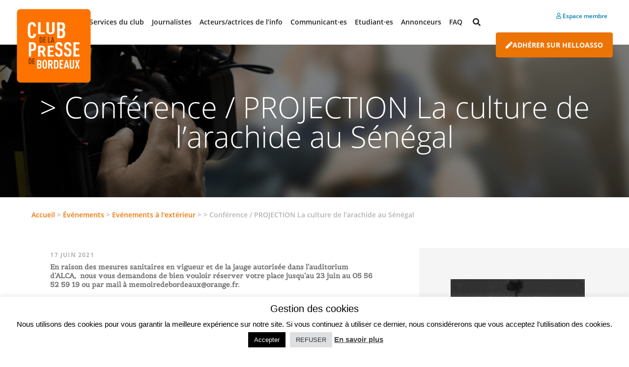

--- FILE ---
content_type: text/html; charset=UTF-8
request_url: https://www.club-presse-bordeaux.fr/evenement/conference-projection-culture-de-larachide-senegal/
body_size: 14195
content:
<!doctype html>
<html lang="fr-FR">
  <head>
  <meta charset="utf-8">
  <meta http-equiv="x-ua-compatible" content="ie=edge">
  <meta name="viewport" content="width=device-width, initial-scale=1, shrink-to-fit=no">
  <meta name='robots' content='index, follow, max-image-preview:large, max-snippet:-1, max-video-preview:-1' />
	<style>img:is([sizes="auto" i], [sizes^="auto," i]) { contain-intrinsic-size: 3000px 1500px }</style>
	
	<!-- This site is optimized with the Yoast SEO plugin v26.6 - https://yoast.com/wordpress/plugins/seo/ -->
	<title>&gt; Conférence / PROJECTION La culture de l&#039;arachide au Sénégal - Club Presse Bordeaux</title>
	<link rel="canonical" href="https://www.club-presse-bordeaux.fr/evenement/conference-projection-culture-de-larachide-senegal/" />
	<meta property="og:locale" content="fr_FR" />
	<meta property="og:type" content="article" />
	<meta property="og:title" content="&gt; Conférence / PROJECTION La culture de l&#039;arachide au Sénégal - Club Presse Bordeaux" />
	<meta property="og:description" content="En raison des mesures sanitaires en vigueur et de la jauge autorisée dans l&rsquo;auditorium d&rsquo;ALCA,  nous vous demandons de bien vouloir réserver votre place jusqu&rsquo;au 23 juin au 05 56 52 59 19 ou par mail à memoiredebordeaux@orange.fr." />
	<meta property="og:url" content="https://www.club-presse-bordeaux.fr/evenement/conference-projection-culture-de-larachide-senegal/" />
	<meta property="og:site_name" content="Club Presse Bordeaux" />
	<meta property="og:image" content="http://www.club-presse-bordeaux.fr/wp-content/uploads/2021/06/Invitation-presse-bordeaux-métropole.png" />
	<meta name="twitter:card" content="summary_large_image" />
	<script type="application/ld+json" class="yoast-schema-graph">{"@context":"https://schema.org","@graph":[{"@type":"WebPage","@id":"https://www.club-presse-bordeaux.fr/evenement/conference-projection-culture-de-larachide-senegal/","url":"https://www.club-presse-bordeaux.fr/evenement/conference-projection-culture-de-larachide-senegal/","name":"> Conférence / PROJECTION La culture de l'arachide au Sénégal - Club Presse Bordeaux","isPartOf":{"@id":"https://www.club-presse-bordeaux.fr/#website"},"primaryImageOfPage":{"@id":"https://www.club-presse-bordeaux.fr/evenement/conference-projection-culture-de-larachide-senegal/#primaryimage"},"image":{"@id":"https://www.club-presse-bordeaux.fr/evenement/conference-projection-culture-de-larachide-senegal/#primaryimage"},"thumbnailUrl":"http://www.club-presse-bordeaux.fr/wp-content/uploads/2021/06/synopsis-projection.png","datePublished":"2021-06-17T12:37:58+00:00","breadcrumb":{"@id":"https://www.club-presse-bordeaux.fr/evenement/conference-projection-culture-de-larachide-senegal/#breadcrumb"},"inLanguage":"fr-FR","potentialAction":[{"@type":"ReadAction","target":["https://www.club-presse-bordeaux.fr/evenement/conference-projection-culture-de-larachide-senegal/"]}]},{"@type":"ImageObject","inLanguage":"fr-FR","@id":"https://www.club-presse-bordeaux.fr/evenement/conference-projection-culture-de-larachide-senegal/#primaryimage","url":"https://www.club-presse-bordeaux.fr/wp-content/uploads/2021/06/synopsis-projection.png","contentUrl":"https://www.club-presse-bordeaux.fr/wp-content/uploads/2021/06/synopsis-projection.png","width":875,"height":872},{"@type":"BreadcrumbList","@id":"https://www.club-presse-bordeaux.fr/evenement/conference-projection-culture-de-larachide-senegal/#breadcrumb","itemListElement":[{"@type":"ListItem","position":1,"name":"Accueil","item":"https://www.club-presse-bordeaux.fr/"},{"@type":"ListItem","position":2,"name":"Événements","item":"https://www.club-presse-bordeaux.fr/evenements/"},{"@type":"ListItem","position":3,"name":"Evénements à l'extérieur","item":"https://www.club-presse-bordeaux.fr/categorie-evenement/evenements-a-lexterieur/"},{"@type":"ListItem","position":4,"name":"> Conférence / PROJECTION La culture de l&rsquo;arachide au Sénégal"}]},{"@type":"WebSite","@id":"https://www.club-presse-bordeaux.fr/#website","url":"https://www.club-presse-bordeaux.fr/","name":"Club Presse Bordeaux","description":"","potentialAction":[{"@type":"SearchAction","target":{"@type":"EntryPoint","urlTemplate":"https://www.club-presse-bordeaux.fr/?s={search_term_string}"},"query-input":{"@type":"PropertyValueSpecification","valueRequired":true,"valueName":"search_term_string"}}],"inLanguage":"fr-FR"}]}</script>
	<!-- / Yoast SEO plugin. -->


<script type="text/javascript">
/* <![CDATA[ */
window._wpemojiSettings = {"baseUrl":"https:\/\/s.w.org\/images\/core\/emoji\/16.0.1\/72x72\/","ext":".png","svgUrl":"https:\/\/s.w.org\/images\/core\/emoji\/16.0.1\/svg\/","svgExt":".svg","source":{"concatemoji":"https:\/\/www.club-presse-bordeaux.fr\/wp-includes\/js\/wp-emoji-release.min.js?ver=6.8.3"}};
/*! This file is auto-generated */
!function(s,n){var o,i,e;function c(e){try{var t={supportTests:e,timestamp:(new Date).valueOf()};sessionStorage.setItem(o,JSON.stringify(t))}catch(e){}}function p(e,t,n){e.clearRect(0,0,e.canvas.width,e.canvas.height),e.fillText(t,0,0);var t=new Uint32Array(e.getImageData(0,0,e.canvas.width,e.canvas.height).data),a=(e.clearRect(0,0,e.canvas.width,e.canvas.height),e.fillText(n,0,0),new Uint32Array(e.getImageData(0,0,e.canvas.width,e.canvas.height).data));return t.every(function(e,t){return e===a[t]})}function u(e,t){e.clearRect(0,0,e.canvas.width,e.canvas.height),e.fillText(t,0,0);for(var n=e.getImageData(16,16,1,1),a=0;a<n.data.length;a++)if(0!==n.data[a])return!1;return!0}function f(e,t,n,a){switch(t){case"flag":return n(e,"\ud83c\udff3\ufe0f\u200d\u26a7\ufe0f","\ud83c\udff3\ufe0f\u200b\u26a7\ufe0f")?!1:!n(e,"\ud83c\udde8\ud83c\uddf6","\ud83c\udde8\u200b\ud83c\uddf6")&&!n(e,"\ud83c\udff4\udb40\udc67\udb40\udc62\udb40\udc65\udb40\udc6e\udb40\udc67\udb40\udc7f","\ud83c\udff4\u200b\udb40\udc67\u200b\udb40\udc62\u200b\udb40\udc65\u200b\udb40\udc6e\u200b\udb40\udc67\u200b\udb40\udc7f");case"emoji":return!a(e,"\ud83e\udedf")}return!1}function g(e,t,n,a){var r="undefined"!=typeof WorkerGlobalScope&&self instanceof WorkerGlobalScope?new OffscreenCanvas(300,150):s.createElement("canvas"),o=r.getContext("2d",{willReadFrequently:!0}),i=(o.textBaseline="top",o.font="600 32px Arial",{});return e.forEach(function(e){i[e]=t(o,e,n,a)}),i}function t(e){var t=s.createElement("script");t.src=e,t.defer=!0,s.head.appendChild(t)}"undefined"!=typeof Promise&&(o="wpEmojiSettingsSupports",i=["flag","emoji"],n.supports={everything:!0,everythingExceptFlag:!0},e=new Promise(function(e){s.addEventListener("DOMContentLoaded",e,{once:!0})}),new Promise(function(t){var n=function(){try{var e=JSON.parse(sessionStorage.getItem(o));if("object"==typeof e&&"number"==typeof e.timestamp&&(new Date).valueOf()<e.timestamp+604800&&"object"==typeof e.supportTests)return e.supportTests}catch(e){}return null}();if(!n){if("undefined"!=typeof Worker&&"undefined"!=typeof OffscreenCanvas&&"undefined"!=typeof URL&&URL.createObjectURL&&"undefined"!=typeof Blob)try{var e="postMessage("+g.toString()+"("+[JSON.stringify(i),f.toString(),p.toString(),u.toString()].join(",")+"));",a=new Blob([e],{type:"text/javascript"}),r=new Worker(URL.createObjectURL(a),{name:"wpTestEmojiSupports"});return void(r.onmessage=function(e){c(n=e.data),r.terminate(),t(n)})}catch(e){}c(n=g(i,f,p,u))}t(n)}).then(function(e){for(var t in e)n.supports[t]=e[t],n.supports.everything=n.supports.everything&&n.supports[t],"flag"!==t&&(n.supports.everythingExceptFlag=n.supports.everythingExceptFlag&&n.supports[t]);n.supports.everythingExceptFlag=n.supports.everythingExceptFlag&&!n.supports.flag,n.DOMReady=!1,n.readyCallback=function(){n.DOMReady=!0}}).then(function(){return e}).then(function(){var e;n.supports.everything||(n.readyCallback(),(e=n.source||{}).concatemoji?t(e.concatemoji):e.wpemoji&&e.twemoji&&(t(e.twemoji),t(e.wpemoji)))}))}((window,document),window._wpemojiSettings);
/* ]]> */
</script>
<style id='wp-emoji-styles-inline-css' type='text/css'>

	img.wp-smiley, img.emoji {
		display: inline !important;
		border: none !important;
		box-shadow: none !important;
		height: 1em !important;
		width: 1em !important;
		margin: 0 0.07em !important;
		vertical-align: -0.1em !important;
		background: none !important;
		padding: 0 !important;
	}
</style>
<link rel='stylesheet' id='wp-block-library-css' href='https://www.club-presse-bordeaux.fr/wp-includes/css/dist/block-library/style.min.css?ver=6.8.3' type='text/css' media='all' />
<link rel='stylesheet' id='dashicons-css' href='https://www.club-presse-bordeaux.fr/wp-includes/css/dashicons.min.css?ver=6.8.3' type='text/css' media='all' />
<style id='global-styles-inline-css' type='text/css'>
:root{--wp--preset--aspect-ratio--square: 1;--wp--preset--aspect-ratio--4-3: 4/3;--wp--preset--aspect-ratio--3-4: 3/4;--wp--preset--aspect-ratio--3-2: 3/2;--wp--preset--aspect-ratio--2-3: 2/3;--wp--preset--aspect-ratio--16-9: 16/9;--wp--preset--aspect-ratio--9-16: 9/16;--wp--preset--color--black: #000000;--wp--preset--color--cyan-bluish-gray: #abb8c3;--wp--preset--color--white: #ffffff;--wp--preset--color--pale-pink: #f78da7;--wp--preset--color--vivid-red: #cf2e2e;--wp--preset--color--luminous-vivid-orange: #ff6900;--wp--preset--color--luminous-vivid-amber: #fcb900;--wp--preset--color--light-green-cyan: #7bdcb5;--wp--preset--color--vivid-green-cyan: #00d084;--wp--preset--color--pale-cyan-blue: #8ed1fc;--wp--preset--color--vivid-cyan-blue: #0693e3;--wp--preset--color--vivid-purple: #9b51e0;--wp--preset--gradient--vivid-cyan-blue-to-vivid-purple: linear-gradient(135deg,rgba(6,147,227,1) 0%,rgb(155,81,224) 100%);--wp--preset--gradient--light-green-cyan-to-vivid-green-cyan: linear-gradient(135deg,rgb(122,220,180) 0%,rgb(0,208,130) 100%);--wp--preset--gradient--luminous-vivid-amber-to-luminous-vivid-orange: linear-gradient(135deg,rgba(252,185,0,1) 0%,rgba(255,105,0,1) 100%);--wp--preset--gradient--luminous-vivid-orange-to-vivid-red: linear-gradient(135deg,rgba(255,105,0,1) 0%,rgb(207,46,46) 100%);--wp--preset--gradient--very-light-gray-to-cyan-bluish-gray: linear-gradient(135deg,rgb(238,238,238) 0%,rgb(169,184,195) 100%);--wp--preset--gradient--cool-to-warm-spectrum: linear-gradient(135deg,rgb(74,234,220) 0%,rgb(151,120,209) 20%,rgb(207,42,186) 40%,rgb(238,44,130) 60%,rgb(251,105,98) 80%,rgb(254,248,76) 100%);--wp--preset--gradient--blush-light-purple: linear-gradient(135deg,rgb(255,206,236) 0%,rgb(152,150,240) 100%);--wp--preset--gradient--blush-bordeaux: linear-gradient(135deg,rgb(254,205,165) 0%,rgb(254,45,45) 50%,rgb(107,0,62) 100%);--wp--preset--gradient--luminous-dusk: linear-gradient(135deg,rgb(255,203,112) 0%,rgb(199,81,192) 50%,rgb(65,88,208) 100%);--wp--preset--gradient--pale-ocean: linear-gradient(135deg,rgb(255,245,203) 0%,rgb(182,227,212) 50%,rgb(51,167,181) 100%);--wp--preset--gradient--electric-grass: linear-gradient(135deg,rgb(202,248,128) 0%,rgb(113,206,126) 100%);--wp--preset--gradient--midnight: linear-gradient(135deg,rgb(2,3,129) 0%,rgb(40,116,252) 100%);--wp--preset--font-size--small: 13px;--wp--preset--font-size--medium: 20px;--wp--preset--font-size--large: 36px;--wp--preset--font-size--x-large: 42px;--wp--preset--spacing--20: 0.44rem;--wp--preset--spacing--30: 0.67rem;--wp--preset--spacing--40: 1rem;--wp--preset--spacing--50: 1.5rem;--wp--preset--spacing--60: 2.25rem;--wp--preset--spacing--70: 3.38rem;--wp--preset--spacing--80: 5.06rem;--wp--preset--shadow--natural: 6px 6px 9px rgba(0, 0, 0, 0.2);--wp--preset--shadow--deep: 12px 12px 50px rgba(0, 0, 0, 0.4);--wp--preset--shadow--sharp: 6px 6px 0px rgba(0, 0, 0, 0.2);--wp--preset--shadow--outlined: 6px 6px 0px -3px rgba(255, 255, 255, 1), 6px 6px rgba(0, 0, 0, 1);--wp--preset--shadow--crisp: 6px 6px 0px rgba(0, 0, 0, 1);}:where(body) { margin: 0; }.wp-site-blocks > .alignleft { float: left; margin-right: 2em; }.wp-site-blocks > .alignright { float: right; margin-left: 2em; }.wp-site-blocks > .aligncenter { justify-content: center; margin-left: auto; margin-right: auto; }:where(.is-layout-flex){gap: 0.5em;}:where(.is-layout-grid){gap: 0.5em;}.is-layout-flow > .alignleft{float: left;margin-inline-start: 0;margin-inline-end: 2em;}.is-layout-flow > .alignright{float: right;margin-inline-start: 2em;margin-inline-end: 0;}.is-layout-flow > .aligncenter{margin-left: auto !important;margin-right: auto !important;}.is-layout-constrained > .alignleft{float: left;margin-inline-start: 0;margin-inline-end: 2em;}.is-layout-constrained > .alignright{float: right;margin-inline-start: 2em;margin-inline-end: 0;}.is-layout-constrained > .aligncenter{margin-left: auto !important;margin-right: auto !important;}.is-layout-constrained > :where(:not(.alignleft):not(.alignright):not(.alignfull)){margin-left: auto !important;margin-right: auto !important;}body .is-layout-flex{display: flex;}.is-layout-flex{flex-wrap: wrap;align-items: center;}.is-layout-flex > :is(*, div){margin: 0;}body .is-layout-grid{display: grid;}.is-layout-grid > :is(*, div){margin: 0;}body{padding-top: 0px;padding-right: 0px;padding-bottom: 0px;padding-left: 0px;}a:where(:not(.wp-element-button)){text-decoration: underline;}:root :where(.wp-element-button, .wp-block-button__link){background-color: #32373c;border-width: 0;color: #fff;font-family: inherit;font-size: inherit;line-height: inherit;padding: calc(0.667em + 2px) calc(1.333em + 2px);text-decoration: none;}.has-black-color{color: var(--wp--preset--color--black) !important;}.has-cyan-bluish-gray-color{color: var(--wp--preset--color--cyan-bluish-gray) !important;}.has-white-color{color: var(--wp--preset--color--white) !important;}.has-pale-pink-color{color: var(--wp--preset--color--pale-pink) !important;}.has-vivid-red-color{color: var(--wp--preset--color--vivid-red) !important;}.has-luminous-vivid-orange-color{color: var(--wp--preset--color--luminous-vivid-orange) !important;}.has-luminous-vivid-amber-color{color: var(--wp--preset--color--luminous-vivid-amber) !important;}.has-light-green-cyan-color{color: var(--wp--preset--color--light-green-cyan) !important;}.has-vivid-green-cyan-color{color: var(--wp--preset--color--vivid-green-cyan) !important;}.has-pale-cyan-blue-color{color: var(--wp--preset--color--pale-cyan-blue) !important;}.has-vivid-cyan-blue-color{color: var(--wp--preset--color--vivid-cyan-blue) !important;}.has-vivid-purple-color{color: var(--wp--preset--color--vivid-purple) !important;}.has-black-background-color{background-color: var(--wp--preset--color--black) !important;}.has-cyan-bluish-gray-background-color{background-color: var(--wp--preset--color--cyan-bluish-gray) !important;}.has-white-background-color{background-color: var(--wp--preset--color--white) !important;}.has-pale-pink-background-color{background-color: var(--wp--preset--color--pale-pink) !important;}.has-vivid-red-background-color{background-color: var(--wp--preset--color--vivid-red) !important;}.has-luminous-vivid-orange-background-color{background-color: var(--wp--preset--color--luminous-vivid-orange) !important;}.has-luminous-vivid-amber-background-color{background-color: var(--wp--preset--color--luminous-vivid-amber) !important;}.has-light-green-cyan-background-color{background-color: var(--wp--preset--color--light-green-cyan) !important;}.has-vivid-green-cyan-background-color{background-color: var(--wp--preset--color--vivid-green-cyan) !important;}.has-pale-cyan-blue-background-color{background-color: var(--wp--preset--color--pale-cyan-blue) !important;}.has-vivid-cyan-blue-background-color{background-color: var(--wp--preset--color--vivid-cyan-blue) !important;}.has-vivid-purple-background-color{background-color: var(--wp--preset--color--vivid-purple) !important;}.has-black-border-color{border-color: var(--wp--preset--color--black) !important;}.has-cyan-bluish-gray-border-color{border-color: var(--wp--preset--color--cyan-bluish-gray) !important;}.has-white-border-color{border-color: var(--wp--preset--color--white) !important;}.has-pale-pink-border-color{border-color: var(--wp--preset--color--pale-pink) !important;}.has-vivid-red-border-color{border-color: var(--wp--preset--color--vivid-red) !important;}.has-luminous-vivid-orange-border-color{border-color: var(--wp--preset--color--luminous-vivid-orange) !important;}.has-luminous-vivid-amber-border-color{border-color: var(--wp--preset--color--luminous-vivid-amber) !important;}.has-light-green-cyan-border-color{border-color: var(--wp--preset--color--light-green-cyan) !important;}.has-vivid-green-cyan-border-color{border-color: var(--wp--preset--color--vivid-green-cyan) !important;}.has-pale-cyan-blue-border-color{border-color: var(--wp--preset--color--pale-cyan-blue) !important;}.has-vivid-cyan-blue-border-color{border-color: var(--wp--preset--color--vivid-cyan-blue) !important;}.has-vivid-purple-border-color{border-color: var(--wp--preset--color--vivid-purple) !important;}.has-vivid-cyan-blue-to-vivid-purple-gradient-background{background: var(--wp--preset--gradient--vivid-cyan-blue-to-vivid-purple) !important;}.has-light-green-cyan-to-vivid-green-cyan-gradient-background{background: var(--wp--preset--gradient--light-green-cyan-to-vivid-green-cyan) !important;}.has-luminous-vivid-amber-to-luminous-vivid-orange-gradient-background{background: var(--wp--preset--gradient--luminous-vivid-amber-to-luminous-vivid-orange) !important;}.has-luminous-vivid-orange-to-vivid-red-gradient-background{background: var(--wp--preset--gradient--luminous-vivid-orange-to-vivid-red) !important;}.has-very-light-gray-to-cyan-bluish-gray-gradient-background{background: var(--wp--preset--gradient--very-light-gray-to-cyan-bluish-gray) !important;}.has-cool-to-warm-spectrum-gradient-background{background: var(--wp--preset--gradient--cool-to-warm-spectrum) !important;}.has-blush-light-purple-gradient-background{background: var(--wp--preset--gradient--blush-light-purple) !important;}.has-blush-bordeaux-gradient-background{background: var(--wp--preset--gradient--blush-bordeaux) !important;}.has-luminous-dusk-gradient-background{background: var(--wp--preset--gradient--luminous-dusk) !important;}.has-pale-ocean-gradient-background{background: var(--wp--preset--gradient--pale-ocean) !important;}.has-electric-grass-gradient-background{background: var(--wp--preset--gradient--electric-grass) !important;}.has-midnight-gradient-background{background: var(--wp--preset--gradient--midnight) !important;}.has-small-font-size{font-size: var(--wp--preset--font-size--small) !important;}.has-medium-font-size{font-size: var(--wp--preset--font-size--medium) !important;}.has-large-font-size{font-size: var(--wp--preset--font-size--large) !important;}.has-x-large-font-size{font-size: var(--wp--preset--font-size--x-large) !important;}
:where(.wp-block-post-template.is-layout-flex){gap: 1.25em;}:where(.wp-block-post-template.is-layout-grid){gap: 1.25em;}
:where(.wp-block-columns.is-layout-flex){gap: 2em;}:where(.wp-block-columns.is-layout-grid){gap: 2em;}
:root :where(.wp-block-pullquote){font-size: 1.5em;line-height: 1.6;}
</style>
<link rel='stylesheet' id='carousel-css' href='https://www.club-presse-bordeaux.fr/wp-content/plugins/atek-cpbdx//css/carousel.css?ver=6.8.3' type='text/css' media='all' />
<link rel='stylesheet' id='contact-form-7-css' href='https://www.club-presse-bordeaux.fr/wp-content/plugins/contact-form-7/includes/css/styles.css?ver=6.1.4' type='text/css' media='all' />
<link rel='stylesheet' id='cookie-law-info-css' href='https://www.club-presse-bordeaux.fr/wp-content/plugins/cookie-law-info/legacy/public/css/cookie-law-info-public.css?ver=3.3.8' type='text/css' media='all' />
<link rel='stylesheet' id='cookie-law-info-gdpr-css' href='https://www.club-presse-bordeaux.fr/wp-content/plugins/cookie-law-info/legacy/public/css/cookie-law-info-gdpr.css?ver=3.3.8' type='text/css' media='all' />
<link rel='stylesheet' id='wp-job-manager-job-listings-css' href='https://www.club-presse-bordeaux.fr/wp-content/plugins/wp-job-manager/assets/dist/css/job-listings.css?ver=598383a28ac5f9f156e4' type='text/css' media='all' />
<link rel='stylesheet' id='ppress-frontend-css' href='https://www.club-presse-bordeaux.fr/wp-content/plugins/wp-user-avatar/assets/css/frontend.min.css?ver=4.16.8' type='text/css' media='all' />
<link rel='stylesheet' id='ppress-flatpickr-css' href='https://www.club-presse-bordeaux.fr/wp-content/plugins/wp-user-avatar/assets/flatpickr/flatpickr.min.css?ver=4.16.8' type='text/css' media='all' />
<link rel='stylesheet' id='ppress-select2-css' href='https://www.club-presse-bordeaux.fr/wp-content/plugins/wp-user-avatar/assets/select2/select2.min.css?ver=6.8.3' type='text/css' media='all' />
<link rel='stylesheet' id='tablepress-default-css' href='https://www.club-presse-bordeaux.fr/wp-content/plugins/tablepress/css/build/default.css?ver=3.2.6' type='text/css' media='all' />
<link rel='stylesheet' id='sage/main.css-css' href='https://www.club-presse-bordeaux.fr/wp-content/themes/cpbdx-theme/dist/styles/main_6ef6e8637ebb02812470.css' type='text/css' media='all' />
<script type="text/javascript" id="jquery-core-js-extra">
/* <![CDATA[ */
var aagb_local_object = {"ajax_url":"https:\/\/www.club-presse-bordeaux.fr\/wp-admin\/admin-ajax.php","nonce":"603aa08487","licensing":"","assets":"https:\/\/www.club-presse-bordeaux.fr\/wp-content\/plugins\/advanced-accordion-block\/assets\/"};
/* ]]> */
</script>
<script type="text/javascript" src="https://www.club-presse-bordeaux.fr/wp-includes/js/jquery/jquery.min.js?ver=3.7.1" id="jquery-core-js"></script>
<script type="text/javascript" src="https://www.club-presse-bordeaux.fr/wp-includes/js/jquery/jquery-migrate.min.js?ver=3.4.1" id="jquery-migrate-js"></script>
<script type="text/javascript" id="cookie-law-info-js-extra">
/* <![CDATA[ */
var Cli_Data = {"nn_cookie_ids":[],"cookielist":[],"non_necessary_cookies":[],"ccpaEnabled":"","ccpaRegionBased":"","ccpaBarEnabled":"","strictlyEnabled":["necessary","obligatoire"],"ccpaType":"gdpr","js_blocking":"","custom_integration":"","triggerDomRefresh":"","secure_cookies":""};
var cli_cookiebar_settings = {"animate_speed_hide":"500","animate_speed_show":"500","background":"#fff","border":"#444","border_on":"","button_1_button_colour":"#000","button_1_button_hover":"#000000","button_1_link_colour":"#fff","button_1_as_button":"1","button_1_new_win":"","button_2_button_colour":"#333","button_2_button_hover":"#292929","button_2_link_colour":"#444","button_2_as_button":"","button_2_hidebar":"","button_3_button_colour":"#dedfe0","button_3_button_hover":"#b2b2b3","button_3_link_colour":"#333333","button_3_as_button":"1","button_3_new_win":"","button_4_button_colour":"#dedfe0","button_4_button_hover":"#b2b2b3","button_4_link_colour":"#333333","button_4_as_button":"1","button_7_button_colour":"#d5a34e","button_7_button_hover":"#aa823e","button_7_link_colour":"#fff","button_7_as_button":"1","button_7_new_win":"","font_family":"inherit","header_fix":"","notify_animate_hide":"1","notify_animate_show":"","notify_div_id":"#cookie-law-info-bar","notify_position_horizontal":"right","notify_position_vertical":"bottom","scroll_close":"","scroll_close_reload":"","accept_close_reload":"","reject_close_reload":"","showagain_tab":"1","showagain_background":"#fff","showagain_border":"#000","showagain_div_id":"#cookie-law-info-again","showagain_x_position":"100px","text":"#000","show_once_yn":"","show_once":"10000","logging_on":"","as_popup":"","popup_overlay":"1","bar_heading_text":"Gestion des cookies","cookie_bar_as":"banner","popup_showagain_position":"bottom-right","widget_position":"left"};
var log_object = {"ajax_url":"https:\/\/www.club-presse-bordeaux.fr\/wp-admin\/admin-ajax.php"};
/* ]]> */
</script>
<script type="text/javascript" src="https://www.club-presse-bordeaux.fr/wp-content/plugins/cookie-law-info/legacy/public/js/cookie-law-info-public.js?ver=3.3.8" id="cookie-law-info-js"></script>
<script type="text/javascript" src="https://www.club-presse-bordeaux.fr/wp-content/plugins/wp-user-avatar/assets/flatpickr/flatpickr.min.js?ver=4.16.8" id="ppress-flatpickr-js"></script>
<script type="text/javascript" src="https://www.club-presse-bordeaux.fr/wp-content/plugins/wp-user-avatar/assets/select2/select2.min.js?ver=4.16.8" id="ppress-select2-js"></script>
<link rel="https://api.w.org/" href="https://www.club-presse-bordeaux.fr/wp-json/" /><link rel="EditURI" type="application/rsd+xml" title="RSD" href="https://www.club-presse-bordeaux.fr/xmlrpc.php?rsd" />
<meta name="generator" content="WordPress 6.8.3" />
<link rel='shortlink' href='https://www.club-presse-bordeaux.fr/?p=70540' />
<link rel="alternate" title="oEmbed (JSON)" type="application/json+oembed" href="https://www.club-presse-bordeaux.fr/wp-json/oembed/1.0/embed?url=https%3A%2F%2Fwww.club-presse-bordeaux.fr%2Fevenement%2Fconference-projection-culture-de-larachide-senegal%2F" />
<link rel="alternate" title="oEmbed (XML)" type="text/xml+oembed" href="https://www.club-presse-bordeaux.fr/wp-json/oembed/1.0/embed?url=https%3A%2F%2Fwww.club-presse-bordeaux.fr%2Fevenement%2Fconference-projection-culture-de-larachide-senegal%2F&#038;format=xml" />
<link rel="icon" href="https://www.club-presse-bordeaux.fr/wp-content/uploads/2021/03/cropped-Logo_Club-vecto_OK-32x32.png" sizes="32x32" />
<link rel="icon" href="https://www.club-presse-bordeaux.fr/wp-content/uploads/2021/03/cropped-Logo_Club-vecto_OK-192x192.png" sizes="192x192" />
<link rel="apple-touch-icon" href="https://www.club-presse-bordeaux.fr/wp-content/uploads/2021/03/cropped-Logo_Club-vecto_OK-180x180.png" />
<meta name="msapplication-TileImage" content="https://www.club-presse-bordeaux.fr/wp-content/uploads/2021/03/cropped-Logo_Club-vecto_OK-270x270.png" />
</head>
  <body class="wp-singular event-template-default single single-event postid-70540 wp-theme-cpbdx-themeresources conference-projection-culture-de-larachide-senegal cpbx-theme app-data index-data singular-data single-data single-event-data single-event-conference-projection-culture-de-larachide-senegal-data">
    
    <header class="banner">
  <div class="container-fluid">
    <nav class="navbar  navbar-expand-lg navbar-light bg-faded">
      <button class="navbar-toggler navbar-toggler-right" type="button" data-toggle="collapse"
          data-target="#navbarSupportedContent" aria-controls="navbarSupportedContent" aria-expanded="false"
          aria-label="Toggle navigation">
        <span class="navbar-toggler-icon"></span>
      </button>
      <a class="navbar-brand" href="https://www.club-presse-bordeaux.fr/"><img id="logo-img" class="logo-img" src="https://www.club-presse-bordeaux.fr/wp-content/themes/cpbdx-theme/dist/images/CP_logo_5ffa2fb576d3ae0e6a47.png"></a>
      <div class="collapse navbar-collapse" id="navbarSupportedContent">
                  <ul id="menu-menu-principal" class="navbar-nav mx-auto"><li class="sub-menu-columns nav-item menu-item dropdown menu-item-has-children menu-services-du-club"><a class="nav-link dropdown" data-toggle="dropdown" aria-haspopup="true" aria-expanded="false" href="#">Services du club <b class="caret"></b></a>
<ul class="dropdown-menu" aria-labelledby="navbarDropdownMenuLink">
	<li class="nav-item menu-item menu-comment-et-pourquoi-adherer"><a class="nav-link" href="https://www.club-presse-bordeaux.fr/comment-et-pourquoi-adherer/">Comment et pourquoi adhérer ?</a>
<i class="fas fa-square fa-1x"></i>
</li>
	<li class="nav-item menu-item dropdown menu-item-has-children menu-le-site-du-club-mode-demploi"><a class="nav-link dropdown" aria-haspopup="true" aria-expanded="false" href="https://www.club-presse-bordeaux.fr/site-mode-emploi/">Le site du Club : mode d’emploi <b class="caret"></b></a>
<i class="fas fa-square fa-1x"></i>

<ul class="dropdown-menu" aria-labelledby="navbarDropdownMenuLink">
		<li class="nav-item menu-item menu-lannuaire-digital-du-club-mode-demploi"><a class="nav-link" href="http://club-presse-bordeaux.fr/site-mode-emploi/#annuaire-digital-club">L&rsquo;annuaire digital du Club : mode d&#8217;emploi</a></li>
		<li class="nav-item menu-item menu-comment-adherer"><a class="nav-link" href="http://club-presse-bordeaux.fr/site-mode-emploi/#adhesion">Comment adhérer ?</a></li>
		<li class="nav-item menu-item menu-mettez-a-jour-votre-profil"><a class="nav-link" href="https://www.club-presse-bordeaux.fr/site-mode-emploi/#mise-a-jour-profil">Mettez à jour votre profil</a></li>
		<li class="nav-item menu-item menu-partage-de-communiques"><a class="nav-link" href="https://www.club-presse-bordeaux.fr/site-mode-emploi/#partage-communiques">Partage de communiqués</a></li>
		<li class="nav-item menu-item menu-publiez-vos-offres-demploi-ou-stage"><a class="nav-link" href="https://www.club-presse-bordeaux.fr/site-mode-emploi/#offres-emploi">Publiez vos offres d&#8217;emploi ou stage</a></li>
	</ul>
</li>
	<li class="nav-item menu-item menu-lannuaire-digital-du-club"><a class="nav-link" href="https://www.club-presse-bordeaux.fr/lannuaire-club/">L’annuaire digital du Club</a>
<i class="fas fa-square fa-1x"></i>
</li>
	<li class="nav-item menu-item menu-medias"><a class="nav-link" href="https://www.club-presse-bordeaux.fr/medias/">Médias</a>
<i class="fas fa-square fa-1x"></i>
</li>
	<li class="nav-item menu-item menu-lannuaire-papier"><a class="nav-link" href="https://www.club-presse-bordeaux.fr/annuaire-papier/">L’annuaire papier</a>
<i class="fas fa-square fa-1x"></i>
</li>
	<li class="nav-item menu-item menu-outils-communs"><a class="nav-link" href="https://www.club-presse-bordeaux.fr/les-outils-communs/">Outils communs</a>
<i class="fas fa-square fa-1x"></i>
</li>
	<li class="nav-item menu-item dropdown menu-item-has-children menu-les-reseaux"><a class="nav-link dropdown" aria-haspopup="true" aria-expanded="false" href="https://www.club-presse-bordeaux.fr/les-reseaux/">Les réseaux <b class="caret"></b></a>
<i class="fas fa-square fa-1x"></i>

<ul class="dropdown-menu" aria-labelledby="navbarDropdownMenuLink">
		<li class="nav-item menu-item menu-les-clubs-de-la-presse-francophones"><a class="nav-link" href="https://www.club-presse-bordeaux.fr/les-reseaux/#les-clubs-de-la-presse-francophones">Les Clubs de la presse francophones</a></li>
		<li class="nav-item menu-item menu-syndicats-patronaux-et-salaries"><a class="nav-link" href="https://www.club-presse-bordeaux.fr/les-reseaux/#syndicats-patronaux-et-salaries">Syndicats patronaux et salariés</a></li>
		<li class="nav-item menu-item menu-ressources"><a class="nav-link" href="https://www.club-presse-bordeaux.fr/les-reseaux/#ressources">Ressources</a></li>
	</ul>
</li>
	<li class="nav-item menu-item dropdown menu-item-has-children menu-toutes-nos-offres-demploi"><a class="nav-link dropdown" aria-haspopup="true" aria-expanded="false" href="https://www.club-presse-bordeaux.fr/offres-emploi/">Toutes nos offres d’emploi <b class="caret"></b></a>
<i class="fas fa-square fa-1x"></i>

<ul class="dropdown-menu" aria-labelledby="navbarDropdownMenuLink">
		<li class="nav-item menu-item menu-passer-une-annonce"><a class="nav-link" href="https://www.club-presse-bordeaux.fr/soumettre-une-offre-demploi/">Passer une annonce</a></li>
	</ul>
</li>
	<li class="nav-item menu-item menu-toutes-les-formations"><a class="nav-link" href="https://www.club-presse-bordeaux.fr/nos-formations/">Toutes les formations</a>
<i class="fas fa-square fa-1x"></i>
</li>
	<li class="nav-item menu-item menu-education-aux-medias-et-a-linformation"><a class="nav-link" href="https://www.club-presse-bordeaux.fr/education-medias-information/">Éducation aux médias et à l’information</a>
<i class="fas fa-square fa-1x"></i>
</li>
	<li class="nav-item menu-item menu-calendrier"><a class="nav-link" href="https://www.club-presse-bordeaux.fr/calendrier/">Calendrier</a>
<i class="fas fa-square fa-1x"></i>
</li>
	<li class="nav-item menu-item menu-candidatez-a-la-2e-edition-du-prix-philippe-loquay"><a class="nav-link" href="https://www.club-presse-bordeaux.fr/candidatez-a-la-2e-edition-du-prix-philippe-loquay/">Candidatez à la 2e édition du Prix Philippe Loquay !</a>
<i class="fas fa-square fa-1x"></i>
</li>
</ul>
</li>
<li class="sub-menu-columns nav-item menu-item dropdown menu-item-has-children menu-journalistes"><a class="nav-link dropdown" data-toggle="dropdown" aria-haspopup="true" aria-expanded="false" href="#">Journalistes <b class="caret"></b></a>
<ul class="dropdown-menu" aria-labelledby="navbarDropdownMenuLink">
	<li class="nav-item menu-item menu-le-statut-de-journaliste-professionnel"><a class="nav-link" href="https://www.club-presse-bordeaux.fr/les-statuts-de-journaliste-et-de-pigiste/">Le statut de journaliste professionnel</a>
<i class="fas fa-square fa-1x"></i>
</li>
	<li class="nav-item menu-item menu-cartes-de-presse"><a class="nav-link" href="https://www.club-presse-bordeaux.fr/carte-de-presse/">Cartes de Presse</a>
<i class="fas fa-square fa-1x"></i>
</li>
	<li class="nav-item menu-item menu-droit-et-legislation"><a class="nav-link" href="https://www.club-presse-bordeaux.fr/droit-et-legislation/">Droit et législation</a>
<i class="fas fa-square fa-1x"></i>
</li>
	<li class="nav-item menu-item menu-deontologie"><a class="nav-link" href="https://www.club-presse-bordeaux.fr/chartes-deontologiques/">Déontologie</a>
<i class="fas fa-square fa-1x"></i>
</li>
	<li class="nav-item menu-item menu-la-tour-de-piges"><a class="nav-link" href="https://www.club-presse-bordeaux.fr/la-tour-de-piges-du-club-de-la-presse-de-bordeaux-nouvelle-aquitaine/">La Tour de Piges</a>
<i class="fas fa-square fa-1x"></i>
</li>
	<li class="nav-item menu-item menu-boite-a-outils-du-pigiste"><a class="nav-link" href="https://www.club-presse-bordeaux.fr/boite-outils/">Boîte à outils du pigiste</a>
<i class="fas fa-square fa-1x"></i>
</li>
</ul>
</li>
<li class="nav-item menu-item menu-acteurs-actrices-de-linfo"><a class="nav-link" href="https://www.club-presse-bordeaux.fr/acteurs-actrices-de-l-information/">Acteurs/actrices de l&rsquo;info</a></li>
<li class="sub-menu-columns nav-item menu-item dropdown menu-item-has-children menu-communicant%c2%b7es"><a class="nav-link dropdown" data-toggle="dropdown" aria-haspopup="true" aria-expanded="false" href="#">Communicant·es <b class="caret"></b></a>
<ul class="dropdown-menu" aria-labelledby="navbarDropdownMenuLink">
	<li class="nav-item menu-item menu-communiques-de-presse"><a class="nav-link" href="https://www.club-presse-bordeaux.fr/communiques-de-presse/">Communiqués de presse</a>
<i class="fas fa-square fa-1x"></i>
</li>
	<li class="nav-item menu-item menu-salles-de-conference-de-presse"><a class="nav-link" href="https://www.club-presse-bordeaux.fr/location-salles-conference-presse/">Salles de conférence de presse</a>
<i class="fas fa-square fa-1x"></i>
</li>
	<li class="nav-item menu-item menu-recherche-de-stages"><a class="nav-link" href="#">Recherche de stages</a>
<i class="fas fa-square fa-1x"></i>
</li>
	<li class="nav-item menu-item menu-consultation-de-titres-de-presse"><a class="nav-link" href="https://www.club-presse-bordeaux.fr/consultation-de-titres-de-presse/">Consultation de titres de presse</a>
<i class="fas fa-square fa-1x"></i>
</li>
</ul>
</li>
<li class="sub-menu-columns nav-item menu-item dropdown menu-item-has-children menu-etudiant%c2%b7es"><a class="nav-link dropdown" data-toggle="dropdown" aria-haspopup="true" aria-expanded="false" href="#">Etudiant·es <b class="caret"></b></a>
<ul class="dropdown-menu" aria-labelledby="navbarDropdownMenuLink">
	<li class="nav-item menu-item menu-recherche-de-stages"><a class="nav-link" href="#">Recherche de stages</a>
<i class="fas fa-square fa-1x"></i>
</li>
	<li class="nav-item menu-item menu-sensibilisation-aux-problematiques-metiers"><a class="nav-link" href="https://www.club-presse-bordeaux.fr/sensibilisation-aux-problematiques-metiers/">Sensibilisation aux problématiques métiers</a>
<i class="fas fa-square fa-1x"></i>
</li>
	<li class="nav-item menu-item menu-les-ecoles"><a class="nav-link" href="https://www.club-presse-bordeaux.fr/les-ecoles/">Les écoles</a>
<i class="fas fa-square fa-1x"></i>
</li>
	<li class="nav-item menu-item menu-club-junior"><a class="nav-link" href="https://www.club-presse-bordeaux.fr/club-junior-presse-bordeaux/">Club « Junior »</a>
<i class="fas fa-square fa-1x"></i>
</li>
</ul>
</li>
<li class="sub-menu-columns nav-item menu-item dropdown menu-item-has-children menu-annonceurs"><a class="nav-link dropdown" data-toggle="dropdown" aria-haspopup="true" aria-expanded="false" href="#">Annonceurs <b class="caret"></b></a>
<ul class="dropdown-menu" aria-labelledby="navbarDropdownMenuLink">
	<li class="nav-item menu-item menu-communiques-de-presse"><a class="nav-link" href="https://www.club-presse-bordeaux.fr/communiques-de-presse/">Communiqués de presse</a>
<i class="fas fa-square fa-1x"></i>
</li>
	<li class="nav-item menu-item menu-publicite"><a class="nav-link" href="https://www.club-presse-bordeaux.fr/publicite/">Publicité</a>
<i class="fas fa-square fa-1x"></i>
</li>
	<li class="nav-item menu-item dropdown menu-item-has-children menu-evenementiels"><a class="nav-link dropdown" aria-haspopup="true" aria-expanded="false" href="https://www.club-presse-bordeaux.fr/evenementiels/">Evénementiels <b class="caret"></b></a>
<i class="fas fa-square fa-1x"></i>

<ul class="dropdown-menu" aria-labelledby="navbarDropdownMenuLink">
		<li class="nav-item menu-item menu-visibilite-sur-un-evenement-club"><a class="nav-link" href="#">Visibilité sur un événement club</a></li>
		<li class="nav-item menu-item menu-evenements-dedies-a-lannonceur"><a class="nav-link" href="#">Evénéments dédiés à l&rsquo;annonceur</a></li>
	</ul>
</li>
</ul>
</li>
<li class="nav-item menu-item menu-faq"><a class="nav-link" href="https://www.club-presse-bordeaux.fr/faq/">FAQ</a></li>
 <div class="btn-group" role="group" aria-label="Bouton search"><a href="https://www.club-presse-bordeaux.fr/?s=" class="btn btn-block" type="submit"><i class="fas fa-search"></i></a></div></ul>
              </div>
      <div class="btn-group btn-group-vertical" role="group" aria-label="Bouton membre">
                  <a href="https://www.club-presse-bordeaux.fr/redaction" class="btn btn-link my-2 my-sm-0 btn-block clik-membre" type="submit"><i class="far fa-user"></i> Espace membre</a>
        
      </div>
      <a target="_blank" href="https://www.helloasso.com/associations/club-de-la-presse-de-bordeaux" class="btn btn-primary my-2 my-sm-0 clik-call-to button-header-adherant" type="submit"><i class="fas fa-pen"></i>Adhérer sur HelloAsso</a>
    </nav>
  </div>
</header>
<!-- https://www.club-presse-bordeaux.fr/adhesion-renouvellement -->
    <div class="wrap container-fluid p-0" role="document">
      <div class="content">
        <main class="main">
                 <div class="page-header single-header">
  <h1>> Conférence / PROJECTION La culture de l&rsquo;arachide au Sénégal</h1>
</div>
          <div class="row no-gutters">
        <div class="col-sm">
          <p id="breadcrumbs"><span><span><a href="https://www.club-presse-bordeaux.fr/">Accueil</a></span> &gt; <span><a href="https://www.club-presse-bordeaux.fr/evenements/">Événements</a></span> &gt; <span><a href="https://www.club-presse-bordeaux.fr/categorie-evenement/evenements-a-lexterieur/">Evénements à l'extérieur</a></span> &gt; <span class="breadcrumb_last" aria-current="page">> Conférence / PROJECTION La culture de l&rsquo;arachide au Sénégal</span></span></p>        </div>
      </div>
        <article class="post-70540 event type-event status-publish hentry event-category-evenements-a-lexterieur event-tag-ext">
  <div class="row no-gutters">
    <div class="col-sm-12 col-md-8 entry-content">
        <time class="updated" datetime="2021-06-17T12:37:58+00:00">17 juin 2021</time>
        
        <p class="font-weight-bold">En raison des mesures sanitaires en vigueur et de la jauge autorisée dans l&rsquo;auditorium d&rsquo;ALCA,  nous vous demandons de bien vouloir réserver votre place jusqu&rsquo;au 23 juin au 05 56 52 59 19 ou par mail à memoiredebordeaux@orange.fr.</p>
        <p><img fetchpriority="high" decoding="async" class=" wp-image-70541 aligncenter" src="http://www.club-presse-bordeaux.fr/wp-content/uploads/2021/06/Invitation-presse-bordeaux-métropole.png" alt="Invitation presse bordeaux métropole" width="477" height="476" srcset="https://www.club-presse-bordeaux.fr/wp-content/uploads/2021/06/Invitation-presse-bordeaux-métropole.png 877w, https://www.club-presse-bordeaux.fr/wp-content/uploads/2021/06/Invitation-presse-bordeaux-métropole-768x766.png 768w, https://www.club-presse-bordeaux.fr/wp-content/uploads/2021/06/Invitation-presse-bordeaux-métropole-125x125.png 125w" sizes="(max-width: 477px) 100vw, 477px" /></p>
<div><b><span style="color: #000080;">En raison des mesures sanitaires en vigueur et de la jauge autorisée dans l&rsquo;auditorium d&rsquo;ALCA, </span></b></div>
<div><b><span style="color: #000080;">nous vous demandons de bien vouloir réserver votre place jusqu&rsquo;au 23 juin </span>au 05 56 52 59 19 </b><b>ou par mail à memoiredebordeaux@orange.fr.</b></div>
<div></div>
<div><img decoding="async" class=" wp-image-70542 aligncenter" src="http://www.club-presse-bordeaux.fr/wp-content/uploads/2021/06/synopsis-projection.png" alt="synopsis projection" width="509" height="508" srcset="https://www.club-presse-bordeaux.fr/wp-content/uploads/2021/06/synopsis-projection.png 875w, https://www.club-presse-bordeaux.fr/wp-content/uploads/2021/06/synopsis-projection-768x765.png 768w, https://www.club-presse-bordeaux.fr/wp-content/uploads/2021/06/synopsis-projection-125x125.png 125w" sizes="(max-width: 509px) 100vw, 509px" /></div>
    </div>
    
    <div class="single-sidebar col-sm-12 col-md-4">
      <section class="widget sidebar-actu-2 sidebar_actu"><div class="row no-gutters"><div class="offset-sm-1 col-sm-11"></div><div class="col-sm-12"><a href=https://www.club-presse-bordeaux.fr/en-aparte-au-soutien-des-journalistes-a-gaza/ target="_top"><img width="660" height="330" src="https://www.club-presse-bordeaux.fr/wp-content/uploads/2025/09/RSF-Gaza-660x330.jpg" class="img-fluid mb-3 wp-post-image" alt="" decoding="async" loading="lazy" srcset="https://www.club-presse-bordeaux.fr/wp-content/uploads/2025/09/RSF-Gaza-660x330.jpg 660w, https://www.club-presse-bordeaux.fr/wp-content/uploads/2025/09/RSF-Gaza.jpg 1500w" sizes="auto, (max-width: 660px) 100vw, 660px" /></a><p class="widget-category">A la une</p><h2>[En aparté] Au soutien des journalistes à Gaza</h2><p class="excerpt">Chaque mois, à travers un billet d'humeur "en aparté", la parole est à nos adhérent·e·s journalistes, qui s'expriment sur leur vision de la profession de l'information et vous partagent leurs réflexions du moment. Ce mois-ci, soutien à nos confrères et consœurs à Gaza.</p><p class="date">24 septembre 2025</p></div></div></section>    </div>
  </div>
  <footer>
    
  </footer>
  <section id="comments" class="comments">
  
  
  </section>
</article>
          </main>
              </div>
    </div>
        <div class="container-fluid p-0 partenaires">
  <div class="row no-gutters" style="padding-top: 4%; padding-bottom: 4%;">
                    <div class="col-sm-6 col-md-4 col-lg-2"><img src="https://www.club-presse-bordeaux.fr/wp-content/uploads/2015/09/logo-CIVB-new.png" class="img-fluid mx-auto d-block" alt="logo CIVB new"></div><div class="col-sm-6 col-md-4 col-lg-2"><img src="https://www.club-presse-bordeaux.fr/wp-content/uploads/2021/11/logo-abatilles-200px.png" class="img-fluid mx-auto d-block" alt=""></div><div class="col-sm-6 col-md-4 col-lg-2"><img src="https://www.club-presse-bordeaux.fr/wp-content/uploads/2021/11/logo-gironde-200px.png" class="img-fluid mx-auto d-block" alt=""></div><div class="col-sm-6 col-md-4 col-lg-2"><img src="https://www.club-presse-bordeaux.fr/wp-content/uploads/2021/11/logo-bordeaux-200px.png" class="img-fluid mx-auto d-block" alt=""></div><div class="col-sm-6 col-md-4 col-lg-2"><img src="https://www.club-presse-bordeaux.fr/wp-content/uploads/2015/08/Logo-Region-Nouvelle-Aquitaine.png" class="img-fluid mx-auto d-block" alt=""></div><div class="col-sm-6 col-md-4 col-lg-2"><img src="https://www.club-presse-bordeaux.fr/wp-content/uploads/2024/12/logo-bordeaux-metropole-200px.png" class="img-fluid mx-auto d-block" alt=""></div>
        </div>
</div>
<footer class="content-info">
  <div class="container">
    <section class="widget block-2 widget_block">
<div class="wp-block-columns is-layout-flex wp-container-core-columns-is-layout-9d6595d7 wp-block-columns-is-layout-flex">
<div class="wp-block-column is-layout-flow wp-block-column-is-layout-flow">
<figure class="wp-block-image size-large"><img decoding="async" src="https://www.club-presse-bordeaux.fr/wp-content/themes/club-presse-bdx/dist/images/CP_logo_1813de5d.png" alt=""/></figure>
</div>



<div class="wp-block-column is-layout-flow wp-block-column-is-layout-flow">
<h2 class="wp-block-heading" id="adresse">Adresse</h2>



<p>CLUB DE LA PRESSE DE BORDEAUX - NOUVELLE-AQUITAINE<br>BP 46 - 9 rue des Capérans<br>33025 Bordeaux Cedex<br>Tél. : 05 56 44 03 65<br><a href="mailto:contact@club-presse-bordeaux.fr">contact@club-presse-bordeaux.fr</a> </p>
</div>



<div class="wp-block-column is-layout-flow wp-block-column-is-layout-flow"><div class="widget widget_nav_menu"><h2 class="widgettitle">Liens</h2><ul id="menu-menu-pied-de-page" class="menu"><li class="nav-item menu-item menu-a-propos-du-club"><a class="nav-link" href="https://www.club-presse-bordeaux.fr/histoire/">À propos du Club</a></li>
<li class="nav-item menu-item menu-le-conseil-dadministration"><a class="nav-link" href="https://www.club-presse-bordeaux.fr/le-conseil-dadministration/">Le Conseil d’Administration</a></li>
<li class="nav-item menu-item menu-les-commissions-et-leurs-referent-e-s"><a class="nav-link" href="https://www.club-presse-bordeaux.fr/a-propos-du-club/">Les commissions et leurs référent.e.s</a></li>
<li class="nav-item menu-item menu-devenir-annonceur"><a class="nav-link" href="https://www.club-presse-bordeaux.fr/devenir-annonceur/">Devenir annonceur</a></li>
<li class="nav-item menu-item menu-cookies"><a class="nav-link" href="https://www.club-presse-bordeaux.fr/cookies/">Cookies</a></li>
<li class="nav-item menu-item menu-contact"><a class="nav-link" href="https://www.club-presse-bordeaux.fr/formulaire-de-contact/">Contact</a></li>
</ul></div></div>



<div class="wp-block-column is-layout-flow wp-block-column-is-layout-flow"></div>
</div>
</section>    <div class="alert" role="alert">
      <div class="row">
        <div class="col-sm-6 d-flex align-items-center">
          @ 2025 Club Presse Bordeaux - Tous droits réservés - Mentions légales
        </div>
        <div class="col-sm-6">
          <div class="btn-group float-right">
            <button class="btn"><i class="fab fa-facebook-f fa-2x"></i></button>
            <button class="btn"><i class="fab fa-twitter fa-2x"></i></button>
            <button class="btn"><i class="fab fa-instagram fa-2x"></i></button>
          </div>
        </div>
      </div>
    </div>
  </div>
</footer>
    <script type="speculationrules">
{"prefetch":[{"source":"document","where":{"and":[{"href_matches":"\/*"},{"not":{"href_matches":["\/wp-*.php","\/wp-admin\/*","\/wp-content\/uploads\/*","\/wp-content\/*","\/wp-content\/plugins\/*","\/wp-content\/themes\/cpbdx-theme\/resources\/*","\/*\\?(.+)"]}},{"not":{"selector_matches":"a[rel~=\"nofollow\"]"}},{"not":{"selector_matches":".no-prefetch, .no-prefetch a"}}]},"eagerness":"conservative"}]}
</script>
<!--googleoff: all--><div id="cookie-law-info-bar" data-nosnippet="true"><h5 class="cli_messagebar_head">Gestion des cookies</h5><span>Nous utilisons des cookies pour vous garantir la meilleure expérience sur notre site. Si vous continuez à utiliser ce dernier, nous considérerons que vous acceptez l'utilisation des cookies. <a role='button' data-cli_action="accept" id="cookie_action_close_header" class="medium cli-plugin-button cli-plugin-main-button cookie_action_close_header cli_action_button wt-cli-accept-btn">Accepter</a> <a role='button' id="cookie_action_close_header_reject" class="medium cli-plugin-button cli-plugin-main-button cookie_action_close_header_reject cli_action_button wt-cli-reject-btn" data-cli_action="reject">REFUSER</a> <a href="http://www.club-presse-bordeaux.fr/cookies/" id="CONSTANT_OPEN_URL" target="_blank" class="cli-plugin-main-link">En savoir plus</a></span></div><div id="cookie-law-info-again" data-nosnippet="true"><span id="cookie_hdr_showagain">Informations sur les cookies</span></div><div class="cli-modal" data-nosnippet="true" id="cliSettingsPopup" tabindex="-1" role="dialog" aria-labelledby="cliSettingsPopup" aria-hidden="true">
  <div class="cli-modal-dialog" role="document">
	<div class="cli-modal-content cli-bar-popup">
		  <button type="button" class="cli-modal-close" id="cliModalClose">
			<svg class="" viewBox="0 0 24 24"><path d="M19 6.41l-1.41-1.41-5.59 5.59-5.59-5.59-1.41 1.41 5.59 5.59-5.59 5.59 1.41 1.41 5.59-5.59 5.59 5.59 1.41-1.41-5.59-5.59z"></path><path d="M0 0h24v24h-24z" fill="none"></path></svg>
			<span class="wt-cli-sr-only">Fermer</span>
		  </button>
		  <div class="cli-modal-body">
			<div class="cli-container-fluid cli-tab-container">
	<div class="cli-row">
		<div class="cli-col-12 cli-align-items-stretch cli-px-0">
			<div class="cli-privacy-overview">
				<h4>Privacy Overview</h4>				<div class="cli-privacy-content">
					<div class="cli-privacy-content-text">This website uses cookies to improve your experience while you navigate through the website. Out of these, the cookies that are categorized as necessary are stored on your browser as they are essential for the working of basic functionalities of the website. We also use third-party cookies that help us analyze and understand how you use this website. These cookies will be stored in your browser only with your consent. You also have the option to opt-out of these cookies. But opting out of some of these cookies may affect your browsing experience.</div>
				</div>
				<a class="cli-privacy-readmore" aria-label="Voir plus" role="button" data-readmore-text="Voir plus" data-readless-text="Voir moins"></a>			</div>
		</div>
		<div class="cli-col-12 cli-align-items-stretch cli-px-0 cli-tab-section-container">
												<div class="cli-tab-section">
						<div class="cli-tab-header">
							<a role="button" tabindex="0" class="cli-nav-link cli-settings-mobile" data-target="necessary" data-toggle="cli-toggle-tab">
								Necessary							</a>
															<div class="wt-cli-necessary-checkbox">
									<input type="checkbox" class="cli-user-preference-checkbox"  id="wt-cli-checkbox-necessary" data-id="checkbox-necessary" checked="checked"  />
									<label class="form-check-label" for="wt-cli-checkbox-necessary">Necessary</label>
								</div>
								<span class="cli-necessary-caption">Toujours activé</span>
													</div>
						<div class="cli-tab-content">
							<div class="cli-tab-pane cli-fade" data-id="necessary">
								<div class="wt-cli-cookie-description">
									Necessary cookies are absolutely essential for the website to function properly. This category only includes cookies that ensures basic functionalities and security features of the website. These cookies do not store any personal information.								</div>
							</div>
						</div>
					</div>
																	<div class="cli-tab-section">
						<div class="cli-tab-header">
							<a role="button" tabindex="0" class="cli-nav-link cli-settings-mobile" data-target="functional" data-toggle="cli-toggle-tab">
								Functional							</a>
															<div class="cli-switch">
									<input type="checkbox" id="wt-cli-checkbox-functional" class="cli-user-preference-checkbox"  data-id="checkbox-functional" />
									<label for="wt-cli-checkbox-functional" class="cli-slider" data-cli-enable="Activé" data-cli-disable="Désactivé"><span class="wt-cli-sr-only">Functional</span></label>
								</div>
													</div>
						<div class="cli-tab-content">
							<div class="cli-tab-pane cli-fade" data-id="functional">
								<div class="wt-cli-cookie-description">
									Functional cookies help to perform certain functionalities like sharing the content of the website on social media platforms, collect feedbacks, and other third-party features.
								</div>
							</div>
						</div>
					</div>
																	<div class="cli-tab-section">
						<div class="cli-tab-header">
							<a role="button" tabindex="0" class="cli-nav-link cli-settings-mobile" data-target="performance" data-toggle="cli-toggle-tab">
								Performance							</a>
															<div class="cli-switch">
									<input type="checkbox" id="wt-cli-checkbox-performance" class="cli-user-preference-checkbox"  data-id="checkbox-performance" />
									<label for="wt-cli-checkbox-performance" class="cli-slider" data-cli-enable="Activé" data-cli-disable="Désactivé"><span class="wt-cli-sr-only">Performance</span></label>
								</div>
													</div>
						<div class="cli-tab-content">
							<div class="cli-tab-pane cli-fade" data-id="performance">
								<div class="wt-cli-cookie-description">
									Performance cookies are used to understand and analyze the key performance indexes of the website which helps in delivering a better user experience for the visitors.
								</div>
							</div>
						</div>
					</div>
																	<div class="cli-tab-section">
						<div class="cli-tab-header">
							<a role="button" tabindex="0" class="cli-nav-link cli-settings-mobile" data-target="analytics" data-toggle="cli-toggle-tab">
								Analytics							</a>
															<div class="cli-switch">
									<input type="checkbox" id="wt-cli-checkbox-analytics" class="cli-user-preference-checkbox"  data-id="checkbox-analytics" />
									<label for="wt-cli-checkbox-analytics" class="cli-slider" data-cli-enable="Activé" data-cli-disable="Désactivé"><span class="wt-cli-sr-only">Analytics</span></label>
								</div>
													</div>
						<div class="cli-tab-content">
							<div class="cli-tab-pane cli-fade" data-id="analytics">
								<div class="wt-cli-cookie-description">
									Analytical cookies are used to understand how visitors interact with the website. These cookies help provide information on metrics the number of visitors, bounce rate, traffic source, etc.
								</div>
							</div>
						</div>
					</div>
																	<div class="cli-tab-section">
						<div class="cli-tab-header">
							<a role="button" tabindex="0" class="cli-nav-link cli-settings-mobile" data-target="advertisement" data-toggle="cli-toggle-tab">
								Advertisement							</a>
															<div class="cli-switch">
									<input type="checkbox" id="wt-cli-checkbox-advertisement" class="cli-user-preference-checkbox"  data-id="checkbox-advertisement" />
									<label for="wt-cli-checkbox-advertisement" class="cli-slider" data-cli-enable="Activé" data-cli-disable="Désactivé"><span class="wt-cli-sr-only">Advertisement</span></label>
								</div>
													</div>
						<div class="cli-tab-content">
							<div class="cli-tab-pane cli-fade" data-id="advertisement">
								<div class="wt-cli-cookie-description">
									Advertisement cookies are used to provide visitors with relevant ads and marketing campaigns. These cookies track visitors across websites and collect information to provide customized ads.
								</div>
							</div>
						</div>
					</div>
																	<div class="cli-tab-section">
						<div class="cli-tab-header">
							<a role="button" tabindex="0" class="cli-nav-link cli-settings-mobile" data-target="others" data-toggle="cli-toggle-tab">
								Others							</a>
															<div class="cli-switch">
									<input type="checkbox" id="wt-cli-checkbox-others" class="cli-user-preference-checkbox"  data-id="checkbox-others" />
									<label for="wt-cli-checkbox-others" class="cli-slider" data-cli-enable="Activé" data-cli-disable="Désactivé"><span class="wt-cli-sr-only">Others</span></label>
								</div>
													</div>
						<div class="cli-tab-content">
							<div class="cli-tab-pane cli-fade" data-id="others">
								<div class="wt-cli-cookie-description">
									Other uncategorized cookies are those that are being analyzed and have not been classified into a category as yet.
								</div>
							</div>
						</div>
					</div>
										</div>
	</div>
</div>
		  </div>
		  <div class="cli-modal-footer">
			<div class="wt-cli-element cli-container-fluid cli-tab-container">
				<div class="cli-row">
					<div class="cli-col-12 cli-align-items-stretch cli-px-0">
						<div class="cli-tab-footer wt-cli-privacy-overview-actions">
						
															<a id="wt-cli-privacy-save-btn" role="button" tabindex="0" data-cli-action="accept" class="wt-cli-privacy-btn cli_setting_save_button wt-cli-privacy-accept-btn cli-btn">Enregistrer &amp; appliquer</a>
													</div>
						
					</div>
				</div>
			</div>
		</div>
	</div>
  </div>
</div>
<div class="cli-modal-backdrop cli-fade cli-settings-overlay"></div>
<div class="cli-modal-backdrop cli-fade cli-popupbar-overlay"></div>
<!--googleon: all--><!-- Matomo --><script type="text/javascript">
/* <![CDATA[ */
(function () {
function initTracking() {
var _paq = window._paq = window._paq || [];
_paq.push(['trackPageView']);_paq.push(['enableLinkTracking']);_paq.push(['alwaysUseSendBeacon']);_paq.push(['setTrackerUrl', "\/\/www.club-presse-bordeaux.fr\/wp-content\/plugins\/matomo\/app\/matomo.php"]);_paq.push(['setSiteId', '1']);var d=document, g=d.createElement('script'), s=d.getElementsByTagName('script')[0];
g.type='text/javascript'; g.async=true; g.src="\/\/www.club-presse-bordeaux.fr\/wp-content\/uploads\/matomo\/matomo.js"; s.parentNode.insertBefore(g,s);
}
if (document.prerendering) {
	document.addEventListener('prerenderingchange', initTracking, {once: true});
} else {
	initTracking();
}
})();
/* ]]> */
</script>
<!-- End Matomo Code --><style id='core-block-supports-inline-css' type='text/css'>
.wp-container-core-columns-is-layout-9d6595d7{flex-wrap:nowrap;}
</style>
<link rel='stylesheet' id='cookie-law-info-table-css' href='https://www.club-presse-bordeaux.fr/wp-content/plugins/cookie-law-info/legacy/public/css/cookie-law-info-table.css?ver=3.3.8' type='text/css' media='all' />
<script type="text/javascript" src="https://www.club-presse-bordeaux.fr/wp-includes/js/dist/hooks.min.js?ver=4d63a3d491d11ffd8ac6" id="wp-hooks-js"></script>
<script type="text/javascript" src="https://www.club-presse-bordeaux.fr/wp-includes/js/dist/i18n.min.js?ver=5e580eb46a90c2b997e6" id="wp-i18n-js"></script>
<script type="text/javascript" id="wp-i18n-js-after">
/* <![CDATA[ */
wp.i18n.setLocaleData( { 'text direction\u0004ltr': [ 'ltr' ] } );
/* ]]> */
</script>
<script type="text/javascript" src="https://www.club-presse-bordeaux.fr/wp-content/plugins/contact-form-7/includes/swv/js/index.js?ver=6.1.4" id="swv-js"></script>
<script type="text/javascript" id="contact-form-7-js-translations">
/* <![CDATA[ */
( function( domain, translations ) {
	var localeData = translations.locale_data[ domain ] || translations.locale_data.messages;
	localeData[""].domain = domain;
	wp.i18n.setLocaleData( localeData, domain );
} )( "contact-form-7", {"translation-revision-date":"2025-02-06 12:02:14+0000","generator":"GlotPress\/4.0.1","domain":"messages","locale_data":{"messages":{"":{"domain":"messages","plural-forms":"nplurals=2; plural=n > 1;","lang":"fr"},"This contact form is placed in the wrong place.":["Ce formulaire de contact est plac\u00e9 dans un mauvais endroit."],"Error:":["Erreur\u00a0:"]}},"comment":{"reference":"includes\/js\/index.js"}} );
/* ]]> */
</script>
<script type="text/javascript" id="contact-form-7-js-before">
/* <![CDATA[ */
var wpcf7 = {
    "api": {
        "root": "https:\/\/www.club-presse-bordeaux.fr\/wp-json\/",
        "namespace": "contact-form-7\/v1"
    }
};
/* ]]> */
</script>
<script type="text/javascript" src="https://www.club-presse-bordeaux.fr/wp-content/plugins/contact-form-7/includes/js/index.js?ver=6.1.4" id="contact-form-7-js"></script>
<script type="text/javascript" id="ppress-frontend-script-js-extra">
/* <![CDATA[ */
var pp_ajax_form = {"ajaxurl":"https:\/\/www.club-presse-bordeaux.fr\/wp-admin\/admin-ajax.php","confirm_delete":"Are you sure?","deleting_text":"Deleting...","deleting_error":"An error occurred. Please try again.","nonce":"92d779d123","disable_ajax_form":"false","is_checkout":"0","is_checkout_tax_enabled":"0","is_checkout_autoscroll_enabled":"true"};
/* ]]> */
</script>
<script type="text/javascript" src="https://www.club-presse-bordeaux.fr/wp-content/plugins/wp-user-avatar/assets/js/frontend.min.js?ver=4.16.8" id="ppress-frontend-script-js"></script>
<script type="text/javascript" id="sage/main.js-js-extra">
/* <![CDATA[ */
var ajax_object = {"ajax_url":"https:\/\/www.club-presse-bordeaux.fr\/wp-admin\/admin-ajax.php","ajax_nonce":"d3d2f9d1c4"};
/* ]]> */
</script>
<script type="text/javascript" src="https://www.club-presse-bordeaux.fr/wp-content/themes/cpbdx-theme/dist/scripts/main_344ab2d25c11ec67f729.js" id="sage/main.js-js"></script>
  </body>
</html>


--- FILE ---
content_type: text/css
request_url: https://www.club-presse-bordeaux.fr/wp-content/themes/cpbdx-theme/dist/styles/main_6ef6e8637ebb02812470.css
body_size: 41235
content:
@font-face{font-family:Belgrano;src:url(/wp-content/themes/cpbdx-theme/dist/fonts/Belgrano-Regular_4835f224c826731185df975225d9db15.ttf) format("truetype")}@font-face{font-family:Open Sans Bold;src:url(/wp-content/themes/cpbdx-theme/dist/fonts/OpenSans-Bold_dbb97fd982ce1b96b6de90a9f1c2ecaa.ttf) format("truetype")}@font-face{font-family:Open Sans BoldItalic;src:url(/wp-content/themes/cpbdx-theme/dist/fonts/OpenSans-BoldItalic_9572470e485d8e0fd2adc5b2559bb072.ttf) format("truetype")}@font-face{font-family:Open Sans;src:url(/wp-content/themes/cpbdx-theme/dist/fonts/OpenSans-ExtraBold_110e781b605b33c1b949efa8510ee8b9.ttf) format("truetype")}@font-face{font-family:Open Sans;src:url(/wp-content/themes/cpbdx-theme/dist/fonts/OpenSans-ExtraBoldItalic_6e606f1e0e80df276359861be656553b.ttf) format("truetype")}@font-face{font-family:Open Sans;src:url(/wp-content/themes/cpbdx-theme/dist/fonts/OpenSans-Italic_20653d2fac6285bf4deac9919fcb434d.ttf) format("truetype")}@font-face{font-family:Open Sans Light;src:url(/wp-content/themes/cpbdx-theme/dist/fonts/OpenSans-Light_ed41bedf131bc097372a961dbec109a1.ttf) format("truetype")}@font-face{font-family:Open Sans;src:url(/wp-content/themes/cpbdx-theme/dist/fonts/OpenSans-LightItalic_0e63c9e707bdfbcda3077baa43a7484a.ttf) format("truetype")}@font-face{font-family:Open Sans Regular;src:url(/wp-content/themes/cpbdx-theme/dist/fonts/OpenSans-Regular_1b0809d519837cb7aad36a73433f655c.ttf) format("truetype")}@font-face{font-family:Open Sans SemiBold;font-style:normal;font-weight:400;src:url(/wp-content/themes/cpbdx-theme/dist/fonts/OpenSans-SemiBold_a16d8201b06a03c6c365341748a5cba0.ttf) format("truetype")}@font-face{font-family:Open Sans SemiBoldItalic;src:url(/wp-content/themes/cpbdx-theme/dist/fonts/OpenSans-SemiBoldItalic_63afadbae2f41f427a56754abd54f461.ttf) format("truetype")}:root{--blue:#007bff;--indigo:#6610f2;--purple:#6f42c1;--pink:#e83e8c;--red:#dc3545;--orange:#fd7e14;--yellow:#ffc107;--green:#28a745;--teal:#20c997;--cyan:#17a2b8;--white:#fff;--gray:#6c757d;--gray-dark:#343a40;--primary:#ec7405;--secondary:#d5a34e;--success:#28a745;--info:#17a2b8;--warning:#ffc107;--danger:#dc3545;--light:#f5f5f5;--dark:#343a40;--breakpoint-xs:0;--breakpoint-sm:576px;--breakpoint-md:768px;--breakpoint-lg:992px;--breakpoint-xl:1200px;--font-family-sans-serif:-apple-system,BlinkMacSystemFont,"Segoe UI",Roboto,"Helvetica Neue",Arial,"Noto Sans","Liberation Sans",sans-serif,"Apple Color Emoji","Segoe UI Emoji","Segoe UI Symbol","Noto Color Emoji";--font-family-monospace:SFMono-Regular,Menlo,Monaco,Consolas,"Liberation Mono","Courier New",monospace}*,:after,:before{-webkit-box-sizing:border-box;box-sizing:border-box}html{-webkit-text-size-adjust:100%;-webkit-tap-highlight-color:rgba(0,0,0,0);font-family:sans-serif;line-height:1.15}article,aside,figcaption,figure,footer,header,hgroup,main,nav,section{display:block}body{background-color:#fff;color:#212529;font-family:-apple-system,BlinkMacSystemFont,Segoe UI,Roboto,Helvetica Neue,Arial,Noto Sans,Liberation Sans,sans-serif,Apple Color Emoji,Segoe UI Emoji,Segoe UI Symbol,Noto Color Emoji;font-size:1rem;font-weight:400;line-height:1.5;margin:0;text-align:left}[tabindex="-1"]:focus:not(:focus-visible){outline:0!important}hr{-webkit-box-sizing:content-box;box-sizing:content-box;height:0;overflow:visible}h1,h2,h3,h4,h5,h6{margin-bottom:.5rem;margin-top:0}p{margin-bottom:1rem;margin-top:0}abbr[data-original-title],abbr[title]{border-bottom:0;cursor:help;text-decoration:underline;-webkit-text-decoration:underline dotted;text-decoration:underline dotted;-webkit-text-decoration-skip-ink:none;text-decoration-skip-ink:none}address{font-style:normal;line-height:inherit}address,dl,ol,ul{margin-bottom:1rem}dl,ol,ul{margin-top:0}ol ol,ol ul,ul ol,ul ul{margin-bottom:0}dt{font-weight:700}dd{margin-bottom:.5rem;margin-left:0}blockquote{margin:0 0 1rem}b,strong{font-weight:bolder}small{font-size:80%}sub,sup{font-size:75%;line-height:0;position:relative;vertical-align:baseline}sub{bottom:-.25em}sup{top:-.5em}a{background-color:transparent;color:#ec7405;text-decoration:none}a:hover{color:#a14f03;text-decoration:underline}a:not([href]):not([class]),a:not([href]):not([class]):hover{color:inherit;text-decoration:none}code,kbd,pre,samp{font-family:SFMono-Regular,Menlo,Monaco,Consolas,Liberation Mono,Courier New,monospace;font-size:1em}pre{-ms-overflow-style:scrollbar;margin-bottom:1rem;margin-top:0;overflow:auto}figure{margin:0 0 1rem}img{border-style:none}img,svg{vertical-align:middle}svg{overflow:hidden}table{border-collapse:collapse}caption{caption-side:bottom;color:#6c757d;padding-bottom:.75rem;padding-top:.75rem;text-align:left}th{text-align:inherit;text-align:-webkit-match-parent}label{display:inline-block;margin-bottom:.5rem}button{border-radius:0}button:focus:not(:focus-visible){outline:0}button,input,optgroup,select,textarea{font-family:inherit;font-size:inherit;line-height:inherit;margin:0}button,input{overflow:visible}button,select{text-transform:none}[role=button]{cursor:pointer}select{word-wrap:normal}[type=button],[type=reset],[type=submit],button{-webkit-appearance:button}[type=button]:not(:disabled),[type=reset]:not(:disabled),[type=submit]:not(:disabled),button:not(:disabled){cursor:pointer}[type=button]::-moz-focus-inner,[type=reset]::-moz-focus-inner,[type=submit]::-moz-focus-inner,button::-moz-focus-inner{border-style:none;padding:0}input[type=checkbox],input[type=radio]{-webkit-box-sizing:border-box;box-sizing:border-box;padding:0}textarea{overflow:auto;resize:vertical}fieldset{border:0;margin:0;min-width:0;padding:0}legend{color:inherit;display:block;font-size:1.5rem;line-height:inherit;margin-bottom:.5rem;max-width:100%;padding:0;white-space:normal;width:100%}progress{vertical-align:baseline}[type=number]::-webkit-inner-spin-button,[type=number]::-webkit-outer-spin-button{height:auto}[type=search]{-webkit-appearance:none;outline-offset:-2px}[type=search]::-webkit-search-decoration{-webkit-appearance:none}::-webkit-file-upload-button{-webkit-appearance:button;font:inherit}output{display:inline-block}summary{cursor:pointer;display:list-item}template{display:none}[hidden]{display:none!important}.h1,.h2,.h3,.h4,.h5,.h6,h1,h2,h3,h4,h5,h6{font-weight:500;line-height:1.2;margin-bottom:.5rem}.h1,h1{font-size:2.5rem}.h2,h2{font-size:2rem}.h3,h3{font-size:1.75rem}.h4,h4{font-size:1.5rem}.h5,h5{font-size:1.25rem}.h6,h6{font-size:1rem}.lead{font-size:1.25rem;font-weight:300}.display-1{font-size:6rem}.display-1,.display-2{font-weight:300;line-height:1.2}.display-2{font-size:5.5rem}.display-3{font-size:4.5rem}.display-3,.display-4{font-weight:300;line-height:1.2}.display-4{font-size:3.5rem}hr{border:0;border-top:1px solid rgba(0,0,0,.1);margin-bottom:1rem;margin-top:1rem}.small,small{font-size:80%;font-weight:400}.mark,mark{background-color:#fcf8e3;padding:.2em}.comment-list,.list-inline,.list-unstyled{list-style:none;padding-left:0}.list-inline-item{display:inline-block}.list-inline-item:not(:last-child){margin-right:.5rem}.initialism{font-size:90%;text-transform:uppercase}.blockquote{font-size:1.25rem;margin-bottom:1rem}.blockquote-footer{color:#6c757d;display:block;font-size:80%}.blockquote-footer:before{content:"— "}.img-fluid,.img-thumbnail,.wp-caption img{height:auto;max-width:100%}.img-thumbnail{background-color:#fff;border:1px solid #dee2e6;border-radius:.25rem;padding:.25rem}.figure,.wp-caption{display:inline-block}.figure-img,.wp-caption img{line-height:1;margin-bottom:.5rem}.figure-caption,.wp-caption-text{color:#6c757d;font-size:90%}code{word-wrap:break-word;color:#e83e8c;font-size:87.5%}a>code{color:inherit}kbd{background-color:#212529;border-radius:.2rem;color:#fff;font-size:87.5%;padding:.2rem .4rem}kbd kbd{font-size:100%;font-weight:700;padding:0}pre{color:#212529;display:block;font-size:87.5%}pre code{color:inherit;font-size:inherit;word-break:normal}.pre-scrollable{max-height:340px;overflow-y:scroll}.container,.container-fluid,.container-lg,.container-md,.container-sm,.container-xl{margin-left:auto;margin-right:auto;padding-left:15px;padding-right:15px;width:100%}@media(min-width:576px){.container,.container-sm{max-width:540px}}@media(min-width:768px){.container,.container-md,.container-sm{max-width:720px}}@media(min-width:992px){.container,.container-lg,.container-md,.container-sm{max-width:960px}}@media(min-width:1200px){.container,.container-lg,.container-md,.container-sm,.container-xl{max-width:1140px}}.row{display:-webkit-box;display:-ms-flexbox;display:flex;-ms-flex-wrap:wrap;flex-wrap:wrap;margin-left:-15px;margin-right:-15px}.no-gutters{margin-left:0;margin-right:0}.no-gutters>.col,.no-gutters>[class*=col-]{padding-left:0;padding-right:0}.col,.col-1,.col-2,.col-3,.col-4,.col-5,.col-6,.col-7,.col-8,.col-9,.col-10,.col-11,.col-12,.col-auto,.col-lg,.col-lg-1,.col-lg-2,.col-lg-3,.col-lg-4,.col-lg-5,.col-lg-6,.col-lg-7,.col-lg-8,.col-lg-9,.col-lg-10,.col-lg-11,.col-lg-12,.col-lg-auto,.col-md,.col-md-1,.col-md-2,.col-md-3,.col-md-4,.col-md-5,.col-md-6,.col-md-7,.col-md-8,.col-md-9,.col-md-10,.col-md-11,.col-md-12,.col-md-auto,.col-sm,.col-sm-1,.col-sm-2,.col-sm-3,.col-sm-4,.col-sm-5,.col-sm-6,.col-sm-7,.col-sm-8,.col-sm-9,.col-sm-10,.col-sm-11,.col-sm-12,.col-sm-auto,.col-xl,.col-xl-1,.col-xl-2,.col-xl-3,.col-xl-4,.col-xl-5,.col-xl-6,.col-xl-7,.col-xl-8,.col-xl-9,.col-xl-10,.col-xl-11,.col-xl-12,.col-xl-auto{padding-left:15px;padding-right:15px;position:relative;width:100%}.col{-ms-flex-preferred-size:0;-webkit-box-flex:1;-ms-flex-positive:1;flex-basis:0;flex-grow:1;max-width:100%}.row-cols-1>*{-webkit-box-flex:0;-ms-flex:0 0 100%;flex:0 0 100%;max-width:100%}.row-cols-2>*{-webkit-box-flex:0;-ms-flex:0 0 50%;flex:0 0 50%;max-width:50%}.row-cols-3>*{-webkit-box-flex:0;-ms-flex:0 0 33.3333333333%;flex:0 0 33.3333333333%;max-width:33.3333333333%}.row-cols-4>*{-webkit-box-flex:0;-ms-flex:0 0 25%;flex:0 0 25%;max-width:25%}.row-cols-5>*{-webkit-box-flex:0;-ms-flex:0 0 20%;flex:0 0 20%;max-width:20%}.row-cols-6>*{-webkit-box-flex:0;-ms-flex:0 0 16.6666666667%;flex:0 0 16.6666666667%;max-width:16.6666666667%}.col-auto{-ms-flex:0 0 auto;flex:0 0 auto;max-width:100%;width:auto}.col-1,.col-auto{-webkit-box-flex:0}.col-1{-ms-flex:0 0 8.3333333333%;flex:0 0 8.3333333333%;max-width:8.3333333333%}.col-2{-ms-flex:0 0 16.6666666667%;flex:0 0 16.6666666667%;max-width:16.6666666667%}.col-2,.col-3{-webkit-box-flex:0}.col-3{-ms-flex:0 0 25%;flex:0 0 25%;max-width:25%}.col-4{-ms-flex:0 0 33.3333333333%;flex:0 0 33.3333333333%;max-width:33.3333333333%}.col-4,.col-5{-webkit-box-flex:0}.col-5{-ms-flex:0 0 41.6666666667%;flex:0 0 41.6666666667%;max-width:41.6666666667%}.col-6{-ms-flex:0 0 50%;flex:0 0 50%;max-width:50%}.col-6,.col-7{-webkit-box-flex:0}.col-7{-ms-flex:0 0 58.3333333333%;flex:0 0 58.3333333333%;max-width:58.3333333333%}.col-8{-ms-flex:0 0 66.6666666667%;flex:0 0 66.6666666667%;max-width:66.6666666667%}.col-8,.col-9{-webkit-box-flex:0}.col-9{-ms-flex:0 0 75%;flex:0 0 75%;max-width:75%}.col-10{-ms-flex:0 0 83.3333333333%;flex:0 0 83.3333333333%;max-width:83.3333333333%}.col-10,.col-11{-webkit-box-flex:0}.col-11{-ms-flex:0 0 91.6666666667%;flex:0 0 91.6666666667%;max-width:91.6666666667%}.col-12{-webkit-box-flex:0;-ms-flex:0 0 100%;flex:0 0 100%;max-width:100%}.order-first{-webkit-box-ordinal-group:0;-ms-flex-order:-1;order:-1}.order-last{-webkit-box-ordinal-group:14;-ms-flex-order:13;order:13}.order-0{-webkit-box-ordinal-group:1;-ms-flex-order:0;order:0}.order-1{-webkit-box-ordinal-group:2;-ms-flex-order:1;order:1}.order-2{-webkit-box-ordinal-group:3;-ms-flex-order:2;order:2}.order-3{-webkit-box-ordinal-group:4;-ms-flex-order:3;order:3}.order-4{-webkit-box-ordinal-group:5;-ms-flex-order:4;order:4}.order-5{-webkit-box-ordinal-group:6;-ms-flex-order:5;order:5}.order-6{-webkit-box-ordinal-group:7;-ms-flex-order:6;order:6}.order-7{-webkit-box-ordinal-group:8;-ms-flex-order:7;order:7}.order-8{-webkit-box-ordinal-group:9;-ms-flex-order:8;order:8}.order-9{-webkit-box-ordinal-group:10;-ms-flex-order:9;order:9}.order-10{-webkit-box-ordinal-group:11;-ms-flex-order:10;order:10}.order-11{-webkit-box-ordinal-group:12;-ms-flex-order:11;order:11}.order-12{-webkit-box-ordinal-group:13;-ms-flex-order:12;order:12}.offset-1{margin-left:8.3333333333%}.offset-2{margin-left:16.6666666667%}.offset-3{margin-left:25%}.offset-4{margin-left:33.3333333333%}.offset-5{margin-left:41.6666666667%}.offset-6{margin-left:50%}.offset-7{margin-left:58.3333333333%}.offset-8{margin-left:66.6666666667%}.offset-9{margin-left:75%}.offset-10{margin-left:83.3333333333%}.offset-11{margin-left:91.6666666667%}@media(min-width:576px){.col-sm{-ms-flex-preferred-size:0;-webkit-box-flex:1;-ms-flex-positive:1;flex-basis:0;flex-grow:1;max-width:100%}.row-cols-sm-1>*{-webkit-box-flex:0;-ms-flex:0 0 100%;flex:0 0 100%;max-width:100%}.row-cols-sm-2>*{-webkit-box-flex:0;-ms-flex:0 0 50%;flex:0 0 50%;max-width:50%}.row-cols-sm-3>*{-webkit-box-flex:0;-ms-flex:0 0 33.3333333333%;flex:0 0 33.3333333333%;max-width:33.3333333333%}.row-cols-sm-4>*{-webkit-box-flex:0;-ms-flex:0 0 25%;flex:0 0 25%;max-width:25%}.row-cols-sm-5>*{-webkit-box-flex:0;-ms-flex:0 0 20%;flex:0 0 20%;max-width:20%}.row-cols-sm-6>*{-webkit-box-flex:0;-ms-flex:0 0 16.6666666667%;flex:0 0 16.6666666667%;max-width:16.6666666667%}.col-sm-auto{-webkit-box-flex:0;-ms-flex:0 0 auto;flex:0 0 auto;max-width:100%;width:auto}.col-sm-1{-webkit-box-flex:0;-ms-flex:0 0 8.3333333333%;flex:0 0 8.3333333333%;max-width:8.3333333333%}.col-sm-2{-webkit-box-flex:0;-ms-flex:0 0 16.6666666667%;flex:0 0 16.6666666667%;max-width:16.6666666667%}.col-sm-3{-webkit-box-flex:0;-ms-flex:0 0 25%;flex:0 0 25%;max-width:25%}.col-sm-4{-webkit-box-flex:0;-ms-flex:0 0 33.3333333333%;flex:0 0 33.3333333333%;max-width:33.3333333333%}.col-sm-5{-webkit-box-flex:0;-ms-flex:0 0 41.6666666667%;flex:0 0 41.6666666667%;max-width:41.6666666667%}.col-sm-6{-webkit-box-flex:0;-ms-flex:0 0 50%;flex:0 0 50%;max-width:50%}.col-sm-7{-webkit-box-flex:0;-ms-flex:0 0 58.3333333333%;flex:0 0 58.3333333333%;max-width:58.3333333333%}.col-sm-8{-webkit-box-flex:0;-ms-flex:0 0 66.6666666667%;flex:0 0 66.6666666667%;max-width:66.6666666667%}.col-sm-9{-webkit-box-flex:0;-ms-flex:0 0 75%;flex:0 0 75%;max-width:75%}.col-sm-10{-webkit-box-flex:0;-ms-flex:0 0 83.3333333333%;flex:0 0 83.3333333333%;max-width:83.3333333333%}.col-sm-11{-webkit-box-flex:0;-ms-flex:0 0 91.6666666667%;flex:0 0 91.6666666667%;max-width:91.6666666667%}.col-sm-12{-webkit-box-flex:0;-ms-flex:0 0 100%;flex:0 0 100%;max-width:100%}.order-sm-first{-webkit-box-ordinal-group:0;-ms-flex-order:-1;order:-1}.order-sm-last{-webkit-box-ordinal-group:14;-ms-flex-order:13;order:13}.order-sm-0{-webkit-box-ordinal-group:1;-ms-flex-order:0;order:0}.order-sm-1{-webkit-box-ordinal-group:2;-ms-flex-order:1;order:1}.order-sm-2{-webkit-box-ordinal-group:3;-ms-flex-order:2;order:2}.order-sm-3{-webkit-box-ordinal-group:4;-ms-flex-order:3;order:3}.order-sm-4{-webkit-box-ordinal-group:5;-ms-flex-order:4;order:4}.order-sm-5{-webkit-box-ordinal-group:6;-ms-flex-order:5;order:5}.order-sm-6{-webkit-box-ordinal-group:7;-ms-flex-order:6;order:6}.order-sm-7{-webkit-box-ordinal-group:8;-ms-flex-order:7;order:7}.order-sm-8{-webkit-box-ordinal-group:9;-ms-flex-order:8;order:8}.order-sm-9{-webkit-box-ordinal-group:10;-ms-flex-order:9;order:9}.order-sm-10{-webkit-box-ordinal-group:11;-ms-flex-order:10;order:10}.order-sm-11{-webkit-box-ordinal-group:12;-ms-flex-order:11;order:11}.order-sm-12{-webkit-box-ordinal-group:13;-ms-flex-order:12;order:12}.offset-sm-0{margin-left:0}.offset-sm-1{margin-left:8.3333333333%}.offset-sm-2{margin-left:16.6666666667%}.offset-sm-3{margin-left:25%}.offset-sm-4{margin-left:33.3333333333%}.offset-sm-5{margin-left:41.6666666667%}.offset-sm-6{margin-left:50%}.offset-sm-7{margin-left:58.3333333333%}.offset-sm-8{margin-left:66.6666666667%}.offset-sm-9{margin-left:75%}.offset-sm-10{margin-left:83.3333333333%}.offset-sm-11{margin-left:91.6666666667%}}@media(min-width:768px){.col-md{-ms-flex-preferred-size:0;-webkit-box-flex:1;-ms-flex-positive:1;flex-basis:0;flex-grow:1;max-width:100%}.row-cols-md-1>*{-webkit-box-flex:0;-ms-flex:0 0 100%;flex:0 0 100%;max-width:100%}.row-cols-md-2>*{-webkit-box-flex:0;-ms-flex:0 0 50%;flex:0 0 50%;max-width:50%}.row-cols-md-3>*{-webkit-box-flex:0;-ms-flex:0 0 33.3333333333%;flex:0 0 33.3333333333%;max-width:33.3333333333%}.row-cols-md-4>*{-webkit-box-flex:0;-ms-flex:0 0 25%;flex:0 0 25%;max-width:25%}.row-cols-md-5>*{-webkit-box-flex:0;-ms-flex:0 0 20%;flex:0 0 20%;max-width:20%}.row-cols-md-6>*{-webkit-box-flex:0;-ms-flex:0 0 16.6666666667%;flex:0 0 16.6666666667%;max-width:16.6666666667%}.col-md-auto{-webkit-box-flex:0;-ms-flex:0 0 auto;flex:0 0 auto;max-width:100%;width:auto}.col-md-1{-webkit-box-flex:0;-ms-flex:0 0 8.3333333333%;flex:0 0 8.3333333333%;max-width:8.3333333333%}.col-md-2{-webkit-box-flex:0;-ms-flex:0 0 16.6666666667%;flex:0 0 16.6666666667%;max-width:16.6666666667%}.col-md-3{-webkit-box-flex:0;-ms-flex:0 0 25%;flex:0 0 25%;max-width:25%}.col-md-4{-webkit-box-flex:0;-ms-flex:0 0 33.3333333333%;flex:0 0 33.3333333333%;max-width:33.3333333333%}.col-md-5{-webkit-box-flex:0;-ms-flex:0 0 41.6666666667%;flex:0 0 41.6666666667%;max-width:41.6666666667%}.col-md-6{-webkit-box-flex:0;-ms-flex:0 0 50%;flex:0 0 50%;max-width:50%}.col-md-7{-webkit-box-flex:0;-ms-flex:0 0 58.3333333333%;flex:0 0 58.3333333333%;max-width:58.3333333333%}.col-md-8{-webkit-box-flex:0;-ms-flex:0 0 66.6666666667%;flex:0 0 66.6666666667%;max-width:66.6666666667%}.col-md-9{-webkit-box-flex:0;-ms-flex:0 0 75%;flex:0 0 75%;max-width:75%}.col-md-10{-webkit-box-flex:0;-ms-flex:0 0 83.3333333333%;flex:0 0 83.3333333333%;max-width:83.3333333333%}.col-md-11{-webkit-box-flex:0;-ms-flex:0 0 91.6666666667%;flex:0 0 91.6666666667%;max-width:91.6666666667%}.col-md-12{-webkit-box-flex:0;-ms-flex:0 0 100%;flex:0 0 100%;max-width:100%}.order-md-first{-webkit-box-ordinal-group:0;-ms-flex-order:-1;order:-1}.order-md-last{-webkit-box-ordinal-group:14;-ms-flex-order:13;order:13}.order-md-0{-webkit-box-ordinal-group:1;-ms-flex-order:0;order:0}.order-md-1{-webkit-box-ordinal-group:2;-ms-flex-order:1;order:1}.order-md-2{-webkit-box-ordinal-group:3;-ms-flex-order:2;order:2}.order-md-3{-webkit-box-ordinal-group:4;-ms-flex-order:3;order:3}.order-md-4{-webkit-box-ordinal-group:5;-ms-flex-order:4;order:4}.order-md-5{-webkit-box-ordinal-group:6;-ms-flex-order:5;order:5}.order-md-6{-webkit-box-ordinal-group:7;-ms-flex-order:6;order:6}.order-md-7{-webkit-box-ordinal-group:8;-ms-flex-order:7;order:7}.order-md-8{-webkit-box-ordinal-group:9;-ms-flex-order:8;order:8}.order-md-9{-webkit-box-ordinal-group:10;-ms-flex-order:9;order:9}.order-md-10{-webkit-box-ordinal-group:11;-ms-flex-order:10;order:10}.order-md-11{-webkit-box-ordinal-group:12;-ms-flex-order:11;order:11}.order-md-12{-webkit-box-ordinal-group:13;-ms-flex-order:12;order:12}.offset-md-0{margin-left:0}.offset-md-1{margin-left:8.3333333333%}.offset-md-2{margin-left:16.6666666667%}.offset-md-3{margin-left:25%}.offset-md-4{margin-left:33.3333333333%}.offset-md-5{margin-left:41.6666666667%}.offset-md-6{margin-left:50%}.offset-md-7{margin-left:58.3333333333%}.offset-md-8{margin-left:66.6666666667%}.offset-md-9{margin-left:75%}.offset-md-10{margin-left:83.3333333333%}.offset-md-11{margin-left:91.6666666667%}}@media(min-width:992px){.col-lg{-ms-flex-preferred-size:0;-webkit-box-flex:1;-ms-flex-positive:1;flex-basis:0;flex-grow:1;max-width:100%}.row-cols-lg-1>*{-webkit-box-flex:0;-ms-flex:0 0 100%;flex:0 0 100%;max-width:100%}.row-cols-lg-2>*{-webkit-box-flex:0;-ms-flex:0 0 50%;flex:0 0 50%;max-width:50%}.row-cols-lg-3>*{-webkit-box-flex:0;-ms-flex:0 0 33.3333333333%;flex:0 0 33.3333333333%;max-width:33.3333333333%}.row-cols-lg-4>*{-webkit-box-flex:0;-ms-flex:0 0 25%;flex:0 0 25%;max-width:25%}.row-cols-lg-5>*{-webkit-box-flex:0;-ms-flex:0 0 20%;flex:0 0 20%;max-width:20%}.row-cols-lg-6>*{-webkit-box-flex:0;-ms-flex:0 0 16.6666666667%;flex:0 0 16.6666666667%;max-width:16.6666666667%}.col-lg-auto{-webkit-box-flex:0;-ms-flex:0 0 auto;flex:0 0 auto;max-width:100%;width:auto}.col-lg-1{-webkit-box-flex:0;-ms-flex:0 0 8.3333333333%;flex:0 0 8.3333333333%;max-width:8.3333333333%}.col-lg-2{-webkit-box-flex:0;-ms-flex:0 0 16.6666666667%;flex:0 0 16.6666666667%;max-width:16.6666666667%}.col-lg-3{-webkit-box-flex:0;-ms-flex:0 0 25%;flex:0 0 25%;max-width:25%}.col-lg-4{-webkit-box-flex:0;-ms-flex:0 0 33.3333333333%;flex:0 0 33.3333333333%;max-width:33.3333333333%}.col-lg-5{-webkit-box-flex:0;-ms-flex:0 0 41.6666666667%;flex:0 0 41.6666666667%;max-width:41.6666666667%}.col-lg-6{-webkit-box-flex:0;-ms-flex:0 0 50%;flex:0 0 50%;max-width:50%}.col-lg-7{-webkit-box-flex:0;-ms-flex:0 0 58.3333333333%;flex:0 0 58.3333333333%;max-width:58.3333333333%}.col-lg-8{-webkit-box-flex:0;-ms-flex:0 0 66.6666666667%;flex:0 0 66.6666666667%;max-width:66.6666666667%}.col-lg-9{-webkit-box-flex:0;-ms-flex:0 0 75%;flex:0 0 75%;max-width:75%}.col-lg-10{-webkit-box-flex:0;-ms-flex:0 0 83.3333333333%;flex:0 0 83.3333333333%;max-width:83.3333333333%}.col-lg-11{-webkit-box-flex:0;-ms-flex:0 0 91.6666666667%;flex:0 0 91.6666666667%;max-width:91.6666666667%}.col-lg-12{-webkit-box-flex:0;-ms-flex:0 0 100%;flex:0 0 100%;max-width:100%}.order-lg-first{-webkit-box-ordinal-group:0;-ms-flex-order:-1;order:-1}.order-lg-last{-webkit-box-ordinal-group:14;-ms-flex-order:13;order:13}.order-lg-0{-webkit-box-ordinal-group:1;-ms-flex-order:0;order:0}.order-lg-1{-webkit-box-ordinal-group:2;-ms-flex-order:1;order:1}.order-lg-2{-webkit-box-ordinal-group:3;-ms-flex-order:2;order:2}.order-lg-3{-webkit-box-ordinal-group:4;-ms-flex-order:3;order:3}.order-lg-4{-webkit-box-ordinal-group:5;-ms-flex-order:4;order:4}.order-lg-5{-webkit-box-ordinal-group:6;-ms-flex-order:5;order:5}.order-lg-6{-webkit-box-ordinal-group:7;-ms-flex-order:6;order:6}.order-lg-7{-webkit-box-ordinal-group:8;-ms-flex-order:7;order:7}.order-lg-8{-webkit-box-ordinal-group:9;-ms-flex-order:8;order:8}.order-lg-9{-webkit-box-ordinal-group:10;-ms-flex-order:9;order:9}.order-lg-10{-webkit-box-ordinal-group:11;-ms-flex-order:10;order:10}.order-lg-11{-webkit-box-ordinal-group:12;-ms-flex-order:11;order:11}.order-lg-12{-webkit-box-ordinal-group:13;-ms-flex-order:12;order:12}.offset-lg-0{margin-left:0}.offset-lg-1{margin-left:8.3333333333%}.offset-lg-2{margin-left:16.6666666667%}.offset-lg-3{margin-left:25%}.offset-lg-4{margin-left:33.3333333333%}.offset-lg-5{margin-left:41.6666666667%}.offset-lg-6{margin-left:50%}.offset-lg-7{margin-left:58.3333333333%}.offset-lg-8{margin-left:66.6666666667%}.offset-lg-9{margin-left:75%}.offset-lg-10{margin-left:83.3333333333%}.offset-lg-11{margin-left:91.6666666667%}}@media(min-width:1200px){.col-xl{-ms-flex-preferred-size:0;-webkit-box-flex:1;-ms-flex-positive:1;flex-basis:0;flex-grow:1;max-width:100%}.row-cols-xl-1>*{-webkit-box-flex:0;-ms-flex:0 0 100%;flex:0 0 100%;max-width:100%}.row-cols-xl-2>*{-webkit-box-flex:0;-ms-flex:0 0 50%;flex:0 0 50%;max-width:50%}.row-cols-xl-3>*{-webkit-box-flex:0;-ms-flex:0 0 33.3333333333%;flex:0 0 33.3333333333%;max-width:33.3333333333%}.row-cols-xl-4>*{-webkit-box-flex:0;-ms-flex:0 0 25%;flex:0 0 25%;max-width:25%}.row-cols-xl-5>*{-webkit-box-flex:0;-ms-flex:0 0 20%;flex:0 0 20%;max-width:20%}.row-cols-xl-6>*{-webkit-box-flex:0;-ms-flex:0 0 16.6666666667%;flex:0 0 16.6666666667%;max-width:16.6666666667%}.col-xl-auto{-webkit-box-flex:0;-ms-flex:0 0 auto;flex:0 0 auto;max-width:100%;width:auto}.col-xl-1{-webkit-box-flex:0;-ms-flex:0 0 8.3333333333%;flex:0 0 8.3333333333%;max-width:8.3333333333%}.col-xl-2{-webkit-box-flex:0;-ms-flex:0 0 16.6666666667%;flex:0 0 16.6666666667%;max-width:16.6666666667%}.col-xl-3{-webkit-box-flex:0;-ms-flex:0 0 25%;flex:0 0 25%;max-width:25%}.col-xl-4{-webkit-box-flex:0;-ms-flex:0 0 33.3333333333%;flex:0 0 33.3333333333%;max-width:33.3333333333%}.col-xl-5{-webkit-box-flex:0;-ms-flex:0 0 41.6666666667%;flex:0 0 41.6666666667%;max-width:41.6666666667%}.col-xl-6{-webkit-box-flex:0;-ms-flex:0 0 50%;flex:0 0 50%;max-width:50%}.col-xl-7{-webkit-box-flex:0;-ms-flex:0 0 58.3333333333%;flex:0 0 58.3333333333%;max-width:58.3333333333%}.col-xl-8{-webkit-box-flex:0;-ms-flex:0 0 66.6666666667%;flex:0 0 66.6666666667%;max-width:66.6666666667%}.col-xl-9{-webkit-box-flex:0;-ms-flex:0 0 75%;flex:0 0 75%;max-width:75%}.col-xl-10{-webkit-box-flex:0;-ms-flex:0 0 83.3333333333%;flex:0 0 83.3333333333%;max-width:83.3333333333%}.col-xl-11{-webkit-box-flex:0;-ms-flex:0 0 91.6666666667%;flex:0 0 91.6666666667%;max-width:91.6666666667%}.col-xl-12{-webkit-box-flex:0;-ms-flex:0 0 100%;flex:0 0 100%;max-width:100%}.order-xl-first{-webkit-box-ordinal-group:0;-ms-flex-order:-1;order:-1}.order-xl-last{-webkit-box-ordinal-group:14;-ms-flex-order:13;order:13}.order-xl-0{-webkit-box-ordinal-group:1;-ms-flex-order:0;order:0}.order-xl-1{-webkit-box-ordinal-group:2;-ms-flex-order:1;order:1}.order-xl-2{-webkit-box-ordinal-group:3;-ms-flex-order:2;order:2}.order-xl-3{-webkit-box-ordinal-group:4;-ms-flex-order:3;order:3}.order-xl-4{-webkit-box-ordinal-group:5;-ms-flex-order:4;order:4}.order-xl-5{-webkit-box-ordinal-group:6;-ms-flex-order:5;order:5}.order-xl-6{-webkit-box-ordinal-group:7;-ms-flex-order:6;order:6}.order-xl-7{-webkit-box-ordinal-group:8;-ms-flex-order:7;order:7}.order-xl-8{-webkit-box-ordinal-group:9;-ms-flex-order:8;order:8}.order-xl-9{-webkit-box-ordinal-group:10;-ms-flex-order:9;order:9}.order-xl-10{-webkit-box-ordinal-group:11;-ms-flex-order:10;order:10}.order-xl-11{-webkit-box-ordinal-group:12;-ms-flex-order:11;order:11}.order-xl-12{-webkit-box-ordinal-group:13;-ms-flex-order:12;order:12}.offset-xl-0{margin-left:0}.offset-xl-1{margin-left:8.3333333333%}.offset-xl-2{margin-left:16.6666666667%}.offset-xl-3{margin-left:25%}.offset-xl-4{margin-left:33.3333333333%}.offset-xl-5{margin-left:41.6666666667%}.offset-xl-6{margin-left:50%}.offset-xl-7{margin-left:58.3333333333%}.offset-xl-8{margin-left:66.6666666667%}.offset-xl-9{margin-left:75%}.offset-xl-10{margin-left:83.3333333333%}.offset-xl-11{margin-left:91.6666666667%}}.table{color:#212529;margin-bottom:1rem;width:100%}.table td,.table th{border-top:1px solid #dee2e6;padding:.75rem;vertical-align:top}.table thead th{border-bottom:2px solid #dee2e6;vertical-align:bottom}.table tbody+tbody{border-top:2px solid #dee2e6}.table-sm td,.table-sm th{padding:.3rem}.table-bordered,.table-bordered td,.table-bordered th{border:1px solid #dee2e6}.table-bordered thead td,.table-bordered thead th{border-bottom-width:2px}.table-borderless tbody+tbody,.table-borderless td,.table-borderless th,.table-borderless thead th{border:0}.table-striped tbody tr:nth-of-type(odd){background-color:rgba(0,0,0,.05)}.table-hover tbody tr:hover{background-color:rgba(0,0,0,.075);color:#212529}.table-primary,.table-primary>td,.table-primary>th{background-color:#fad8b9}.table-primary tbody+tbody,.table-primary td,.table-primary th,.table-primary thead th{border-color:#f5b77d}.table-hover .table-primary:hover,.table-hover .table-primary:hover>td,.table-hover .table-primary:hover>th{background-color:#f8cba1}.table-secondary,.table-secondary>td,.table-secondary>th{background-color:#f3e5cd}.table-secondary tbody+tbody,.table-secondary td,.table-secondary th,.table-secondary thead th{border-color:#e9cfa3}.table-hover .table-secondary:hover,.table-hover .table-secondary:hover>td,.table-hover .table-secondary:hover>th{background-color:#eedab8}.table-success,.table-success>td,.table-success>th{background-color:#c3e6cb}.table-success tbody+tbody,.table-success td,.table-success th,.table-success thead th{border-color:#8fd19e}.table-hover .table-success:hover,.table-hover .table-success:hover>td,.table-hover .table-success:hover>th{background-color:#b1dfbb}.table-info,.table-info>td,.table-info>th{background-color:#bee5eb}.table-info tbody+tbody,.table-info td,.table-info th,.table-info thead th{border-color:#86cfda}.table-hover .table-info:hover,.table-hover .table-info:hover>td,.table-hover .table-info:hover>th{background-color:#abdde5}.table-warning,.table-warning>td,.table-warning>th{background-color:#ffeeba}.table-warning tbody+tbody,.table-warning td,.table-warning th,.table-warning thead th{border-color:#ffdf7e}.table-hover .table-warning:hover,.table-hover .table-warning:hover>td,.table-hover .table-warning:hover>th{background-color:#ffe8a1}.table-danger,.table-danger>td,.table-danger>th{background-color:#f5c6cb}.table-danger tbody+tbody,.table-danger td,.table-danger th,.table-danger thead th{border-color:#ed969e}.table-hover .table-danger:hover,.table-hover .table-danger:hover>td,.table-hover .table-danger:hover>th{background-color:#f1b0b7}.table-light,.table-light>td,.table-light>th{background-color:#fcfcfc}.table-light tbody+tbody,.table-light td,.table-light th,.table-light thead th{border-color:#fafafa}.table-hover .table-light:hover,.table-hover .table-light:hover>td,.table-hover .table-light:hover>th{background-color:#efefef}.table-dark,.table-dark>td,.table-dark>th{background-color:#c6c8ca}.table-dark tbody+tbody,.table-dark td,.table-dark th,.table-dark thead th{border-color:#95999c}.table-hover .table-dark:hover,.table-hover .table-dark:hover>td,.table-hover .table-dark:hover>th{background-color:#b9bbbe}.table-active,.table-active>td,.table-active>th,.table-hover .table-active:hover,.table-hover .table-active:hover>td,.table-hover .table-active:hover>th{background-color:rgba(0,0,0,.075)}.table .thead-dark th{background-color:#343a40;border-color:#454d55;color:#fff}.table .thead-light th{background-color:#e9ecef;border-color:#dee2e6;color:#495057}.table-dark{background-color:#343a40;color:#fff}.table-dark td,.table-dark th,.table-dark thead th{border-color:#454d55}.table-dark.table-bordered{border:0}.table-dark.table-striped tbody tr:nth-of-type(odd){background-color:rgba(255,255,255,.05)}.table-dark.table-hover tbody tr:hover{background-color:rgba(255,255,255,.075);color:#fff}@media(max-width:575.98px){.table-responsive-sm{-webkit-overflow-scrolling:touch;display:block;overflow-x:auto;width:100%}.table-responsive-sm>.table-bordered{border:0}}@media(max-width:767.98px){.table-responsive-md{-webkit-overflow-scrolling:touch;display:block;overflow-x:auto;width:100%}.table-responsive-md>.table-bordered{border:0}}@media(max-width:991.98px){.table-responsive-lg{-webkit-overflow-scrolling:touch;display:block;overflow-x:auto;width:100%}.table-responsive-lg>.table-bordered{border:0}}@media(max-width:1199.98px){.table-responsive-xl{-webkit-overflow-scrolling:touch;display:block;overflow-x:auto;width:100%}.table-responsive-xl>.table-bordered{border:0}}.table-responsive{-webkit-overflow-scrolling:touch;display:block;overflow-x:auto;width:100%}.table-responsive>.table-bordered{border:0}.comment-form input[type=email],.comment-form input[type=text],.comment-form input[type=url],.comment-form textarea,.form-control,.input-text,.loginform input,.search-form .search-field,.template-communique .single-sidebar input,.template-contact .wpcf7-submit,.template-contact .wpcf7-text,.template-contact .wpcf7-textarea,select,textarea{background-clip:padding-box;background-color:#fff;border:1px solid #ced4da;border-radius:.25rem;color:#495057;display:block;font-size:1rem;font-weight:400;height:calc(1.5em + .75rem + 2px);line-height:1.5;padding:.375rem .75rem;-webkit-transition:border-color .15s ease-in-out,-webkit-box-shadow .15s ease-in-out;transition:border-color .15s ease-in-out,-webkit-box-shadow .15s ease-in-out;-o-transition:border-color .15s ease-in-out,box-shadow .15s ease-in-out;transition:border-color .15s ease-in-out,box-shadow .15s ease-in-out;transition:border-color .15s ease-in-out,box-shadow .15s ease-in-out,-webkit-box-shadow .15s ease-in-out;width:100%}@media(prefers-reduced-motion:reduce){.comment-form input[type=email],.comment-form input[type=text],.comment-form input[type=url],.comment-form textarea,.form-control,.input-text,.loginform input,.search-form .search-field,.template-communique .single-sidebar input,.template-contact .wpcf7-submit,.template-contact .wpcf7-text,.template-contact .wpcf7-textarea,select,textarea{-webkit-transition:none;-o-transition:none;transition:none}}.comment-form input[type=email]::-ms-expand,.comment-form input[type=text]::-ms-expand,.comment-form input[type=url]::-ms-expand,.comment-form textarea::-ms-expand,.form-control::-ms-expand,.input-text::-ms-expand,.loginform input::-ms-expand,.search-form .search-field::-ms-expand,.template-communique .single-sidebar input::-ms-expand,.template-contact .wpcf7-submit::-ms-expand,.template-contact .wpcf7-text::-ms-expand,.template-contact .wpcf7-textarea::-ms-expand,select::-ms-expand,textarea::-ms-expand{background-color:transparent;border:0}.comment-form input[type=email]:-moz-focusring,.comment-form input[type=text]:-moz-focusring,.comment-form input[type=url]:-moz-focusring,.form-control:-moz-focusring,.input-text:-moz-focusring,.loginform input:-moz-focusring,.search-form .search-field:-moz-focusring,.template-communique .single-sidebar input:-moz-focusring,.template-contact .wpcf7-submit:-moz-focusring,.template-contact .wpcf7-text:-moz-focusring,.template-contact .wpcf7-textarea:-moz-focusring,select:-moz-focusring,textarea:-moz-focusring{color:transparent;text-shadow:0 0 0 #495057}.comment-form input[type=email]:focus,.comment-form input[type=text]:focus,.comment-form input[type=url]:focus,.form-control:focus,.input-text:focus,.loginform input:focus,.search-form .search-field:focus,.template-communique .single-sidebar input:focus,.template-contact .wpcf7-submit:focus,.template-contact .wpcf7-text:focus,.template-contact .wpcf7-textarea:focus,select:focus,textarea:focus{background-color:#fff;border-color:#fcb674;-webkit-box-shadow:0 0 0 .2rem rgba(236,116,5,.25);box-shadow:0 0 0 .2rem rgba(236,116,5,.25);color:#495057;outline:0}.comment-form input[type=email]::-webkit-input-placeholder,.comment-form input[type=text]::-webkit-input-placeholder,.comment-form input[type=url]::-webkit-input-placeholder,.comment-form textarea::-webkit-input-placeholder,.form-control::-webkit-input-placeholder,.input-text::-webkit-input-placeholder,.loginform input::-webkit-input-placeholder,.search-form .search-field::-webkit-input-placeholder,.template-communique .single-sidebar input::-webkit-input-placeholder,.template-contact .wpcf7-submit::-webkit-input-placeholder,.template-contact .wpcf7-text::-webkit-input-placeholder,.template-contact .wpcf7-textarea::-webkit-input-placeholder,select::-webkit-input-placeholder,textarea::-webkit-input-placeholder{color:#6c757d;opacity:1}.comment-form input[type=email]::-moz-placeholder,.comment-form input[type=text]::-moz-placeholder,.comment-form input[type=url]::-moz-placeholder,.comment-form textarea::-moz-placeholder,.form-control::-moz-placeholder,.input-text::-moz-placeholder,.loginform input::-moz-placeholder,.search-form .search-field::-moz-placeholder,.template-communique .single-sidebar input::-moz-placeholder,.template-contact .wpcf7-submit::-moz-placeholder,.template-contact .wpcf7-text::-moz-placeholder,.template-contact .wpcf7-textarea::-moz-placeholder,select::-moz-placeholder,textarea::-moz-placeholder{color:#6c757d;opacity:1}.comment-form input[type=email]:-ms-input-placeholder,.comment-form input[type=text]:-ms-input-placeholder,.comment-form input[type=url]:-ms-input-placeholder,.comment-form textarea:-ms-input-placeholder,.form-control:-ms-input-placeholder,.input-text:-ms-input-placeholder,.loginform input:-ms-input-placeholder,.search-form .search-field:-ms-input-placeholder,.template-communique .single-sidebar input:-ms-input-placeholder,.template-contact .wpcf7-submit:-ms-input-placeholder,.template-contact .wpcf7-text:-ms-input-placeholder,.template-contact .wpcf7-textarea:-ms-input-placeholder,select:-ms-input-placeholder,textarea:-ms-input-placeholder{color:#6c757d;opacity:1}.comment-form input[type=email]::-ms-input-placeholder,.comment-form input[type=text]::-ms-input-placeholder,.comment-form input[type=url]::-ms-input-placeholder,.comment-form textarea::-ms-input-placeholder,.form-control::-ms-input-placeholder,.input-text::-ms-input-placeholder,.loginform input::-ms-input-placeholder,.search-form .search-field::-ms-input-placeholder,.template-communique .single-sidebar input::-ms-input-placeholder,.template-contact .wpcf7-submit::-ms-input-placeholder,.template-contact .wpcf7-text::-ms-input-placeholder,.template-contact .wpcf7-textarea::-ms-input-placeholder,select::-ms-input-placeholder,textarea::-ms-input-placeholder{color:#6c757d;opacity:1}.comment-form input[type=email]::placeholder,.comment-form input[type=text]::placeholder,.comment-form input[type=url]::placeholder,.comment-form textarea::placeholder,.form-control::placeholder,.input-text::placeholder,.loginform input::placeholder,.search-form .search-field::placeholder,.template-communique .single-sidebar input::placeholder,.template-contact .wpcf7-submit::placeholder,.template-contact .wpcf7-text::placeholder,.template-contact .wpcf7-textarea::placeholder,select::placeholder,textarea::placeholder{color:#6c757d;opacity:1}.comment-form input[readonly][type=email],.comment-form input[readonly][type=text],.comment-form input[readonly][type=url],.comment-form input[type=email]:disabled,.comment-form input[type=text]:disabled,.comment-form input[type=url]:disabled,.form-control:disabled,.form-control[readonly],.input-text:disabled,.loginform input:disabled,.loginform input[readonly],.search-form .search-field:disabled,.search-form [readonly].search-field,.template-communique .single-sidebar input:disabled,.template-communique .single-sidebar input[readonly],.template-contact .wpcf7-submit:disabled,.template-contact .wpcf7-text:disabled,.template-contact .wpcf7-textarea:disabled,.template-contact [readonly].wpcf7-submit,.template-contact [readonly].wpcf7-text,.template-contact [readonly].wpcf7-textarea,[readonly].input-text,select:disabled,select[readonly],textarea:disabled,textarea[readonly]{background-color:#e9ecef;opacity:1}.comment-form input[type=date][type=email],.comment-form input[type=date][type=text],.comment-form input[type=date][type=url],.comment-form input[type=datetime-local][type=email],.comment-form input[type=datetime-local][type=text],.comment-form input[type=datetime-local][type=url],.comment-form input[type=month][type=email],.comment-form input[type=month][type=text],.comment-form input[type=month][type=url],.comment-form input[type=time][type=email],.comment-form input[type=time][type=text],.comment-form input[type=time][type=url],.loginform input[type=date],.loginform input[type=datetime-local],.loginform input[type=month],.loginform input[type=time],.search-form input[type=date].search-field,.search-form input[type=datetime-local].search-field,.search-form input[type=month].search-field,.search-form input[type=time].search-field,.template-communique .single-sidebar input[type=date],.template-communique .single-sidebar input[type=datetime-local],.template-communique .single-sidebar input[type=month],.template-communique .single-sidebar input[type=time],.template-contact input[type=date].wpcf7-submit,.template-contact input[type=date].wpcf7-text,.template-contact input[type=date].wpcf7-textarea,.template-contact input[type=datetime-local].wpcf7-submit,.template-contact input[type=datetime-local].wpcf7-text,.template-contact input[type=datetime-local].wpcf7-textarea,.template-contact input[type=month].wpcf7-submit,.template-contact input[type=month].wpcf7-text,.template-contact input[type=month].wpcf7-textarea,.template-contact input[type=time].wpcf7-submit,.template-contact input[type=time].wpcf7-text,.template-contact input[type=time].wpcf7-textarea,input[type=date].form-control,input[type=date].input-text,input[type=datetime-local].form-control,input[type=datetime-local].input-text,input[type=month].form-control,input[type=month].input-text,input[type=time].form-control,input[type=time].input-text{-webkit-appearance:none;-moz-appearance:none;appearance:none}.search-form select.search-field:focus::-ms-value,.template-contact select.wpcf7-submit:focus::-ms-value,.template-contact select.wpcf7-text:focus::-ms-value,.template-contact select.wpcf7-textarea:focus::-ms-value,select.form-control:focus::-ms-value,select:focus::-ms-value{background-color:#fff;color:#495057}.form-control-file,.form-control-range{display:block;width:100%}.col-form-label{font-size:inherit;line-height:1.5;margin-bottom:0;padding-bottom:calc(.375rem + 1px);padding-top:calc(.375rem + 1px)}.col-form-label-lg{font-size:1.25rem;line-height:1.5;padding-bottom:calc(.5rem + 1px);padding-top:calc(.5rem + 1px)}.col-form-label-sm{font-size:.875rem;line-height:1.5;padding-bottom:calc(.25rem + 1px);padding-top:calc(.25rem + 1px)}.form-control-plaintext{background-color:transparent;border:solid transparent;border-width:1px 0;color:#212529;display:block;font-size:1rem;line-height:1.5;margin-bottom:0;padding:.375rem 0;width:100%}.form-control-plaintext.form-control-lg,.form-control-plaintext.form-control-sm{padding-left:0;padding-right:0}.form-control-sm{border-radius:.2rem;font-size:.875rem;height:calc(1.5em + .5rem + 2px);line-height:1.5;padding:.25rem .5rem}.form-control-lg{border-radius:.3rem;font-size:1.25rem;height:calc(1.5em + 1rem + 2px);line-height:1.5;padding:.5rem 1rem}.comment-form textarea,.search-form select[multiple].search-field,.search-form select[size].search-field,.search-form textarea.search-field,.template-contact select[multiple].wpcf7-submit,.template-contact select[multiple].wpcf7-text,.template-contact select[multiple].wpcf7-textarea,.template-contact select[size].wpcf7-submit,.template-contact select[size].wpcf7-text,.template-contact select[size].wpcf7-textarea,.template-contact textarea.wpcf7-submit,.template-contact textarea.wpcf7-text,.template-contact textarea.wpcf7-textarea,select.form-control[multiple],select.form-control[size],select[multiple],select[size],textarea,textarea.form-control,textarea.input-text{height:auto}#submit-job-form label,.comment-form p,.form-group,.loginform label,.search-form label,.wpcf7-form-control-wrap{margin-bottom:1rem}.form-text{display:block;margin-top:.25rem}.form-row{display:-webkit-box;display:-ms-flexbox;display:flex;-ms-flex-wrap:wrap;flex-wrap:wrap;margin-left:-5px;margin-right:-5px}.form-row>.col,.form-row>[class*=col-]{padding-left:5px;padding-right:5px}.form-check{display:block;padding-left:1.25rem;position:relative}.form-check-input{margin-left:-1.25rem;margin-top:.3rem;position:absolute}.form-check-input:disabled~.form-check-label,.form-check-input[disabled]~.form-check-label{color:#6c757d}.form-check-label{margin-bottom:0}.form-check-inline{-webkit-box-align:center;-ms-flex-align:center;align-items:center;display:-webkit-inline-box;display:-ms-inline-flexbox;display:inline-flex;margin-right:.75rem;padding-left:0}.form-check-inline .form-check-input{margin-left:0;margin-right:.3125rem;margin-top:0;position:static}.valid-feedback{color:#28a745;display:none;font-size:80%;margin-top:.25rem;width:100%}.valid-tooltip{background-color:rgba(40,167,69,.9);border-radius:.25rem;color:#fff;display:none;font-size:.875rem;left:0;line-height:1.5;margin-top:.1rem;max-width:100%;padding:.25rem .5rem;position:absolute;top:100%;z-index:5}.form-row>.col>.valid-tooltip,.form-row>[class*=col-]>.valid-tooltip{left:5px}.is-valid~.valid-feedback,.is-valid~.valid-tooltip,.was-validated :valid~.valid-feedback,.was-validated :valid~.valid-tooltip{display:block}.comment-form .was-validated input[type=email]:valid,.comment-form .was-validated input[type=text]:valid,.comment-form .was-validated input[type=url]:valid,.comment-form input.is-valid[type=email],.comment-form input.is-valid[type=text],.comment-form input.is-valid[type=url],.form-control.is-valid,.is-valid.input-text,.loginform .was-validated input:valid,.loginform input.is-valid,.search-form .is-valid.search-field,.search-form .was-validated .search-field:valid,.template-communique .single-sidebar .was-validated input:valid,.template-communique .single-sidebar input.is-valid,.template-contact .is-valid.wpcf7-submit,.template-contact .is-valid.wpcf7-text,.template-contact .is-valid.wpcf7-textarea,.template-contact .was-validated .wpcf7-submit:valid,.template-contact .was-validated .wpcf7-text:valid,.template-contact .was-validated .wpcf7-textarea:valid,.was-validated .comment-form input[type=email]:valid,.was-validated .comment-form input[type=text]:valid,.was-validated .comment-form input[type=url]:valid,.was-validated .form-control:valid,.was-validated .input-text:valid,.was-validated .loginform input:valid,.was-validated .search-form .search-field:valid,.was-validated .template-communique .single-sidebar input:valid,.was-validated .template-contact .wpcf7-submit:valid,.was-validated .template-contact .wpcf7-text:valid,.was-validated .template-contact .wpcf7-textarea:valid,.was-validated select:valid,.was-validated textarea:valid,select.is-valid,textarea.is-valid{background-image:url("data:image/svg+xml;charset=utf-8,%3Csvg xmlns='http://www.w3.org/2000/svg' width='8' height='8'%3E%3Cpath fill='%2328a745' d='M2.3 6.73.6 4.53c-.4-1.04.46-1.4 1.1-.8l1.1 1.4 3.4-3.8c.6-.63 1.6-.27 1.2.7l-4 4.6c-.43.5-.8.4-1.1.1z'/%3E%3C/svg%3E");background-position:right calc(.375em + .1875rem) center;background-repeat:no-repeat;background-size:calc(.75em + .375rem) calc(.75em + .375rem);border-color:#28a745;padding-right:calc(1.5em + .75rem)}.comment-form .was-validated input[type=email]:valid:focus,.comment-form .was-validated input[type=text]:valid:focus,.comment-form .was-validated input[type=url]:valid:focus,.comment-form input.is-valid[type=email]:focus,.comment-form input.is-valid[type=text]:focus,.comment-form input.is-valid[type=url]:focus,.form-control.is-valid:focus,.is-valid.input-text:focus,.loginform .was-validated input:valid:focus,.loginform input.is-valid:focus,.search-form .is-valid.search-field:focus,.search-form .was-validated .search-field:valid:focus,.template-communique .single-sidebar .was-validated input:valid:focus,.template-communique .single-sidebar input.is-valid:focus,.template-contact .is-valid.wpcf7-submit:focus,.template-contact .is-valid.wpcf7-text:focus,.template-contact .is-valid.wpcf7-textarea:focus,.template-contact .was-validated .wpcf7-submit:valid:focus,.template-contact .was-validated .wpcf7-text:valid:focus,.template-contact .was-validated .wpcf7-textarea:valid:focus,.was-validated .comment-form input[type=email]:valid:focus,.was-validated .comment-form input[type=text]:valid:focus,.was-validated .comment-form input[type=url]:valid:focus,.was-validated .form-control:valid:focus,.was-validated .input-text:valid:focus,.was-validated .loginform input:valid:focus,.was-validated .search-form .search-field:valid:focus,.was-validated .template-communique .single-sidebar input:valid:focus,.was-validated .template-contact .wpcf7-submit:valid:focus,.was-validated .template-contact .wpcf7-text:valid:focus,.was-validated .template-contact .wpcf7-textarea:valid:focus,.was-validated select:valid:focus,.was-validated textarea:valid:focus,select.is-valid:focus,textarea.is-valid:focus{border-color:#28a745;-webkit-box-shadow:0 0 0 .2rem rgba(40,167,69,.25);box-shadow:0 0 0 .2rem rgba(40,167,69,.25)}.search-form textarea.is-valid.search-field,.template-contact textarea.is-valid.wpcf7-submit,.template-contact textarea.is-valid.wpcf7-text,.template-contact textarea.is-valid.wpcf7-textarea,.was-validated textarea.form-control:valid,.was-validated textarea:valid,textarea.form-control.is-valid,textarea.is-valid{background-position:top calc(.375em + .1875rem) right calc(.375em + .1875rem);padding-right:calc(1.5em + .75rem)}.custom-select.is-valid,.was-validated .custom-select:valid{background:url("data:image/svg+xml;charset=utf-8,%3Csvg xmlns='http://www.w3.org/2000/svg' width='4' height='5'%3E%3Cpath fill='%23343a40' d='M2 0 0 2h4zm0 5L0 3h4z'/%3E%3C/svg%3E") right .75rem center/8px 10px no-repeat,#fff url("data:image/svg+xml;charset=utf-8,%3Csvg xmlns='http://www.w3.org/2000/svg' width='8' height='8'%3E%3Cpath fill='%2328a745' d='M2.3 6.73.6 4.53c-.4-1.04.46-1.4 1.1-.8l1.1 1.4 3.4-3.8c.6-.63 1.6-.27 1.2.7l-4 4.6c-.43.5-.8.4-1.1.1z'/%3E%3C/svg%3E") center right 1.75rem/calc(.75em + .375rem) calc(.75em + .375rem) no-repeat;border-color:#28a745;padding-right:calc(.75em + 2.3125rem)}.custom-select.is-valid:focus,.was-validated .custom-select:valid:focus{border-color:#28a745;-webkit-box-shadow:0 0 0 .2rem rgba(40,167,69,.25);box-shadow:0 0 0 .2rem rgba(40,167,69,.25)}.form-check-input.is-valid~.form-check-label,.was-validated .form-check-input:valid~.form-check-label{color:#28a745}.form-check-input.is-valid~.valid-feedback,.form-check-input.is-valid~.valid-tooltip,.was-validated .form-check-input:valid~.valid-feedback,.was-validated .form-check-input:valid~.valid-tooltip{display:block}.custom-control-input.is-valid~.custom-control-label,.was-validated .custom-control-input:valid~.custom-control-label{color:#28a745}.custom-control-input.is-valid~.custom-control-label:before,.was-validated .custom-control-input:valid~.custom-control-label:before{border-color:#28a745}.custom-control-input.is-valid:checked~.custom-control-label:before,.was-validated .custom-control-input:valid:checked~.custom-control-label:before{background-color:#34ce57;border-color:#34ce57}.custom-control-input.is-valid:focus~.custom-control-label:before,.was-validated .custom-control-input:valid:focus~.custom-control-label:before{-webkit-box-shadow:0 0 0 .2rem rgba(40,167,69,.25);box-shadow:0 0 0 .2rem rgba(40,167,69,.25)}.custom-control-input.is-valid:focus:not(:checked)~.custom-control-label:before,.was-validated .custom-control-input:valid:focus:not(:checked)~.custom-control-label:before{border-color:#28a745}.custom-file-input.is-valid~.custom-file-label,.was-validated .custom-file-input:valid~.custom-file-label{border-color:#28a745}.custom-file-input.is-valid:focus~.custom-file-label,.was-validated .custom-file-input:valid:focus~.custom-file-label{border-color:#28a745;-webkit-box-shadow:0 0 0 .2rem rgba(40,167,69,.25);box-shadow:0 0 0 .2rem rgba(40,167,69,.25)}.invalid-feedback{color:#dc3545;display:none;font-size:80%;margin-top:.25rem;width:100%}.invalid-tooltip{background-color:rgba(220,53,69,.9);border-radius:.25rem;color:#fff;display:none;font-size:.875rem;left:0;line-height:1.5;margin-top:.1rem;max-width:100%;padding:.25rem .5rem;position:absolute;top:100%;z-index:5}.form-row>.col>.invalid-tooltip,.form-row>[class*=col-]>.invalid-tooltip{left:5px}.is-invalid~.invalid-feedback,.is-invalid~.invalid-tooltip,.was-validated :invalid~.invalid-feedback,.was-validated :invalid~.invalid-tooltip{display:block}.comment-form .was-validated input[type=email]:invalid,.comment-form .was-validated input[type=text]:invalid,.comment-form .was-validated input[type=url]:invalid,.comment-form input.is-invalid[type=email],.comment-form input.is-invalid[type=text],.comment-form input.is-invalid[type=url],.form-control.is-invalid,.is-invalid.input-text,.loginform .was-validated input:invalid,.loginform input.is-invalid,.search-form .is-invalid.search-field,.search-form .was-validated .search-field:invalid,.template-communique .single-sidebar .was-validated input:invalid,.template-communique .single-sidebar input.is-invalid,.template-contact .is-invalid.wpcf7-submit,.template-contact .is-invalid.wpcf7-text,.template-contact .is-invalid.wpcf7-textarea,.template-contact .was-validated .wpcf7-submit:invalid,.template-contact .was-validated .wpcf7-text:invalid,.template-contact .was-validated .wpcf7-textarea:invalid,.was-validated .comment-form input[type=email]:invalid,.was-validated .comment-form input[type=text]:invalid,.was-validated .comment-form input[type=url]:invalid,.was-validated .form-control:invalid,.was-validated .input-text:invalid,.was-validated .loginform input:invalid,.was-validated .search-form .search-field:invalid,.was-validated .template-communique .single-sidebar input:invalid,.was-validated .template-contact .wpcf7-submit:invalid,.was-validated .template-contact .wpcf7-text:invalid,.was-validated .template-contact .wpcf7-textarea:invalid,.was-validated select:invalid,.was-validated textarea:invalid,select.is-invalid,textarea.is-invalid{background-image:url("data:image/svg+xml;charset=utf-8,%3Csvg xmlns='http://www.w3.org/2000/svg' width='12' height='12' fill='none' stroke='%23dc3545'%3E%3Ccircle cx='6' cy='6' r='4.5'/%3E%3Cpath stroke-linejoin='round' d='M5.8 3.6h.4L6 6.5z'/%3E%3Ccircle cx='6' cy='8.2' r='.6' fill='%23dc3545' stroke='none'/%3E%3C/svg%3E");background-position:right calc(.375em + .1875rem) center;background-repeat:no-repeat;background-size:calc(.75em + .375rem) calc(.75em + .375rem);border-color:#dc3545;padding-right:calc(1.5em + .75rem)}.comment-form .was-validated input[type=email]:invalid:focus,.comment-form .was-validated input[type=text]:invalid:focus,.comment-form .was-validated input[type=url]:invalid:focus,.comment-form input.is-invalid[type=email]:focus,.comment-form input.is-invalid[type=text]:focus,.comment-form input.is-invalid[type=url]:focus,.form-control.is-invalid:focus,.is-invalid.input-text:focus,.loginform .was-validated input:invalid:focus,.loginform input.is-invalid:focus,.search-form .is-invalid.search-field:focus,.search-form .was-validated .search-field:invalid:focus,.template-communique .single-sidebar .was-validated input:invalid:focus,.template-communique .single-sidebar input.is-invalid:focus,.template-contact .is-invalid.wpcf7-submit:focus,.template-contact .is-invalid.wpcf7-text:focus,.template-contact .is-invalid.wpcf7-textarea:focus,.template-contact .was-validated .wpcf7-submit:invalid:focus,.template-contact .was-validated .wpcf7-text:invalid:focus,.template-contact .was-validated .wpcf7-textarea:invalid:focus,.was-validated .comment-form input[type=email]:invalid:focus,.was-validated .comment-form input[type=text]:invalid:focus,.was-validated .comment-form input[type=url]:invalid:focus,.was-validated .form-control:invalid:focus,.was-validated .input-text:invalid:focus,.was-validated .loginform input:invalid:focus,.was-validated .search-form .search-field:invalid:focus,.was-validated .template-communique .single-sidebar input:invalid:focus,.was-validated .template-contact .wpcf7-submit:invalid:focus,.was-validated .template-contact .wpcf7-text:invalid:focus,.was-validated .template-contact .wpcf7-textarea:invalid:focus,.was-validated select:invalid:focus,.was-validated textarea:invalid:focus,select.is-invalid:focus,textarea.is-invalid:focus{border-color:#dc3545;-webkit-box-shadow:0 0 0 .2rem rgba(220,53,69,.25);box-shadow:0 0 0 .2rem rgba(220,53,69,.25)}.search-form textarea.is-invalid.search-field,.template-contact textarea.is-invalid.wpcf7-submit,.template-contact textarea.is-invalid.wpcf7-text,.template-contact textarea.is-invalid.wpcf7-textarea,.was-validated textarea.form-control:invalid,.was-validated textarea:invalid,textarea.form-control.is-invalid,textarea.is-invalid{background-position:top calc(.375em + .1875rem) right calc(.375em + .1875rem);padding-right:calc(1.5em + .75rem)}.custom-select.is-invalid,.was-validated .custom-select:invalid{background:url("data:image/svg+xml;charset=utf-8,%3Csvg xmlns='http://www.w3.org/2000/svg' width='4' height='5'%3E%3Cpath fill='%23343a40' d='M2 0 0 2h4zm0 5L0 3h4z'/%3E%3C/svg%3E") right .75rem center/8px 10px no-repeat,#fff url("data:image/svg+xml;charset=utf-8,%3Csvg xmlns='http://www.w3.org/2000/svg' width='12' height='12' fill='none' stroke='%23dc3545'%3E%3Ccircle cx='6' cy='6' r='4.5'/%3E%3Cpath stroke-linejoin='round' d='M5.8 3.6h.4L6 6.5z'/%3E%3Ccircle cx='6' cy='8.2' r='.6' fill='%23dc3545' stroke='none'/%3E%3C/svg%3E") center right 1.75rem/calc(.75em + .375rem) calc(.75em + .375rem) no-repeat;border-color:#dc3545;padding-right:calc(.75em + 2.3125rem)}.custom-select.is-invalid:focus,.was-validated .custom-select:invalid:focus{border-color:#dc3545;-webkit-box-shadow:0 0 0 .2rem rgba(220,53,69,.25);box-shadow:0 0 0 .2rem rgba(220,53,69,.25)}.form-check-input.is-invalid~.form-check-label,.was-validated .form-check-input:invalid~.form-check-label{color:#dc3545}.form-check-input.is-invalid~.invalid-feedback,.form-check-input.is-invalid~.invalid-tooltip,.was-validated .form-check-input:invalid~.invalid-feedback,.was-validated .form-check-input:invalid~.invalid-tooltip{display:block}.custom-control-input.is-invalid~.custom-control-label,.was-validated .custom-control-input:invalid~.custom-control-label{color:#dc3545}.custom-control-input.is-invalid~.custom-control-label:before,.was-validated .custom-control-input:invalid~.custom-control-label:before{border-color:#dc3545}.custom-control-input.is-invalid:checked~.custom-control-label:before,.was-validated .custom-control-input:invalid:checked~.custom-control-label:before{background-color:#e4606d;border-color:#e4606d}.custom-control-input.is-invalid:focus~.custom-control-label:before,.was-validated .custom-control-input:invalid:focus~.custom-control-label:before{-webkit-box-shadow:0 0 0 .2rem rgba(220,53,69,.25);box-shadow:0 0 0 .2rem rgba(220,53,69,.25)}.custom-control-input.is-invalid:focus:not(:checked)~.custom-control-label:before,.was-validated .custom-control-input:invalid:focus:not(:checked)~.custom-control-label:before{border-color:#dc3545}.custom-file-input.is-invalid~.custom-file-label,.was-validated .custom-file-input:invalid~.custom-file-label{border-color:#dc3545}.custom-file-input.is-invalid:focus~.custom-file-label,.was-validated .custom-file-input:invalid:focus~.custom-file-label{border-color:#dc3545;-webkit-box-shadow:0 0 0 .2rem rgba(220,53,69,.25);box-shadow:0 0 0 .2rem rgba(220,53,69,.25)}.form-inline,.search-form{-webkit-box-orient:horizontal;-webkit-box-direction:normal;-webkit-box-align:center;-ms-flex-align:center;align-items:center;display:-webkit-box;display:-ms-flexbox;display:flex;-ms-flex-flow:row wrap;flex-flow:row wrap}.form-inline .form-check,.search-form .form-check{width:100%}@media(min-width:576px){.form-inline label,.search-form label{-webkit-box-align:center;-ms-flex-align:center;-webkit-box-pack:center;-ms-flex-pack:center;align-items:center;display:-webkit-box;display:-ms-flexbox;display:flex;justify-content:center;margin-bottom:0}#submit-job-form .form-inline label,#submit-job-form .search-form label,.comment-form .form-inline p,.comment-form .search-form p,.form-inline #submit-job-form label,.form-inline .comment-form p,.form-inline .form-group,.form-inline .loginform label,.form-inline .wpcf7-form-control-wrap,.loginform .form-inline label,.search-form #submit-job-form label,.search-form .comment-form p,.search-form .form-group,.search-form .wpcf7-form-control-wrap,.search-form label{-webkit-box-flex:0;-webkit-box-orient:horizontal;-webkit-box-direction:normal;-webkit-box-align:center;-ms-flex-align:center;align-items:center;display:-webkit-box;display:-ms-flexbox;display:flex;-ms-flex:0 0 auto;flex:0 0 auto;-ms-flex-flow:row wrap;flex-flow:row wrap;margin-bottom:0}.comment-form .form-inline input[type=email],.comment-form .form-inline input[type=text],.comment-form .form-inline input[type=url],.comment-form .search-form input[type=email],.comment-form .search-form input[type=text],.comment-form .search-form input[type=url],.form-inline .comment-form input[type=email],.form-inline .comment-form input[type=text],.form-inline .comment-form input[type=url],.form-inline .form-control,.form-inline .input-text,.form-inline .loginform input,.form-inline .template-communique .single-sidebar input,.form-inline .template-contact .wpcf7-submit,.form-inline .template-contact .wpcf7-text,.form-inline .template-contact .wpcf7-textarea,.form-inline select,.form-inline textarea,.loginform .form-inline input,.loginform .search-form input,.search-form .comment-form input[type=email],.search-form .comment-form input[type=text],.search-form .comment-form input[type=url],.search-form .form-control,.search-form .input-text,.search-form .loginform input,.search-form .search-field,.search-form .template-communique .single-sidebar input,.search-form .template-contact .wpcf7-submit,.search-form .template-contact .wpcf7-text,.search-form .template-contact .wpcf7-textarea,.search-form select,.search-form textarea,.template-communique .single-sidebar .form-inline input,.template-communique .single-sidebar .search-form input,.template-contact .form-inline .wpcf7-submit,.template-contact .form-inline .wpcf7-text,.template-contact .form-inline .wpcf7-textarea,.template-contact .search-form .wpcf7-submit,.template-contact .search-form .wpcf7-text,.template-contact .search-form .wpcf7-textarea{display:inline-block;vertical-align:middle;width:auto}.form-inline .form-control-plaintext,.search-form .form-control-plaintext{display:inline-block}.form-inline .custom-select,.form-inline .input-group,.search-form .custom-select,.search-form .input-group{width:auto}.form-inline .form-check,.search-form .form-check{-webkit-box-align:center;-ms-flex-align:center;-webkit-box-pack:center;-ms-flex-pack:center;align-items:center;display:-webkit-box;display:-ms-flexbox;display:flex;justify-content:center;padding-left:0;width:auto}.form-inline .form-check-input,.search-form .form-check-input{-ms-flex-negative:0;flex-shrink:0;margin-left:0;margin-right:.25rem;margin-top:0;position:relative}.form-inline .custom-control,.search-form .custom-control{-webkit-box-align:center;-ms-flex-align:center;-webkit-box-pack:center;-ms-flex-pack:center;align-items:center;justify-content:center}.form-inline .custom-control-label,.search-form .custom-control-label{margin-bottom:0}}#submit-job-form p .button,.btn,.comment-form input[type=submit],.login-submit .button,.search-form .search-submit,.template-communique .single-sidebar button,.template-contact .wp-block-columns button,.template-contact .wp-block-columns input[type=submit]{background-color:transparent;border:1px solid transparent;border-radius:.25rem;color:#212529;display:inline-block;font-size:1rem;font-weight:400;line-height:1.5;padding:.375rem .75rem;text-align:center;-webkit-transition:color .15s ease-in-out,background-color .15s ease-in-out,border-color .15s ease-in-out,-webkit-box-shadow .15s ease-in-out;transition:color .15s ease-in-out,background-color .15s ease-in-out,border-color .15s ease-in-out,-webkit-box-shadow .15s ease-in-out;-o-transition:color .15s ease-in-out,background-color .15s ease-in-out,border-color .15s ease-in-out,box-shadow .15s ease-in-out;transition:color .15s ease-in-out,background-color .15s ease-in-out,border-color .15s ease-in-out,box-shadow .15s ease-in-out;transition:color .15s ease-in-out,background-color .15s ease-in-out,border-color .15s ease-in-out,box-shadow .15s ease-in-out,-webkit-box-shadow .15s ease-in-out;-webkit-user-select:none;-moz-user-select:none;-ms-user-select:none;user-select:none;vertical-align:middle}@media(prefers-reduced-motion:reduce){#submit-job-form p .button,.btn,.comment-form input[type=submit],.login-submit .button,.search-form .search-submit,.template-communique .single-sidebar button,.template-contact .wp-block-columns button,.template-contact .wp-block-columns input[type=submit]{-webkit-transition:none;-o-transition:none;transition:none}}#submit-job-form p .button:hover,.btn:hover,.comment-form input[type=submit]:hover,.login-submit .button:hover,.search-form .search-submit:hover,.template-communique .single-sidebar button:hover,.template-contact .wp-block-columns button:hover,.template-contact .wp-block-columns input[type=submit]:hover{color:#212529;text-decoration:none}#submit-job-form p .button:focus,#submit-job-form p .focus.button,.btn.focus,.btn:focus,.comment-form input.focus[type=submit],.comment-form input[type=submit]:focus,.login-submit .button:focus,.login-submit .focus.button,.search-form .focus.search-submit,.search-form .search-submit:focus,.template-communique .single-sidebar button.focus,.template-communique .single-sidebar button:focus,.template-contact .wp-block-columns button.focus,.template-contact .wp-block-columns button:focus,.template-contact .wp-block-columns input.focus[type=submit],.template-contact .wp-block-columns input[type=submit]:focus{-webkit-box-shadow:0 0 0 .2rem rgba(236,116,5,.25);box-shadow:0 0 0 .2rem rgba(236,116,5,.25);outline:0}#submit-job-form p .button:disabled,#submit-job-form p .disabled.button,.btn.disabled,.btn:disabled,.comment-form input.disabled[type=submit],.comment-form input[type=submit]:disabled,.login-submit .button:disabled,.login-submit .disabled.button,.search-form .disabled.search-submit,.search-form .search-submit:disabled,.template-communique .single-sidebar button.disabled,.template-communique .single-sidebar button:disabled,.template-contact .wp-block-columns button.disabled,.template-contact .wp-block-columns button:disabled,.template-contact .wp-block-columns input.disabled[type=submit],.template-contact .wp-block-columns input[type=submit]:disabled{opacity:.65}#submit-job-form p .button:not(:disabled):not(.disabled),.btn:not(:disabled):not(.disabled),.comment-form input[type=submit]:not(:disabled):not(.disabled),.login-submit .button:not(:disabled):not(.disabled),.search-form .search-submit:not(:disabled):not(.disabled),.template-communique .single-sidebar button:not(:disabled):not(.disabled),.template-contact .wp-block-columns button:not(:disabled):not(.disabled),.template-contact .wp-block-columns input[type=submit]:not(:disabled):not(.disabled){cursor:pointer}#submit-job-form p a.disabled.button,#submit-job-form p fieldset:disabled a.button,.login-submit a.disabled.button,.login-submit fieldset:disabled a.button,.search-form a.disabled.search-submit,.search-form fieldset:disabled a.search-submit,a.btn.disabled,fieldset:disabled #submit-job-form p a.button,fieldset:disabled .login-submit a.button,fieldset:disabled .search-form a.search-submit,fieldset:disabled a.btn{pointer-events:none}#submit-job-form p .button,.btn-primary,.login-submit .button,.search-form .search-submit,.template-communique .single-sidebar button,.template-contact .wp-block-columns button,.template-contact .wp-block-columns input[type=submit]{background-color:#ec7405;border-color:#ec7405;color:#fff}#submit-job-form p .button:hover,.btn-primary:hover,.login-submit .button:hover,.search-form .search-submit:hover,.template-communique .single-sidebar button:hover,.template-contact .wp-block-columns button:hover,.template-contact .wp-block-columns input[type=submit]:hover{background-color:#c76204;border-color:#ba5b04;color:#fff}#submit-job-form p .button:focus,#submit-job-form p .focus.button,.btn-primary.focus,.btn-primary:focus,.login-submit .button:focus,.login-submit .focus.button,.search-form .focus.search-submit,.search-form .search-submit:focus,.template-communique .single-sidebar button.focus,.template-communique .single-sidebar button:focus,.template-contact .wp-block-columns button.focus,.template-contact .wp-block-columns button:focus,.template-contact .wp-block-columns input.focus[type=submit],.template-contact .wp-block-columns input[type=submit]:focus{background-color:#c76204;border-color:#ba5b04;-webkit-box-shadow:0 0 0 .2rem rgba(239,137,43,.5);box-shadow:0 0 0 .2rem rgba(239,137,43,.5);color:#fff}#submit-job-form p .button:disabled,#submit-job-form p .disabled.button,.btn-primary.disabled,.btn-primary:disabled,.login-submit .button:disabled,.login-submit .disabled.button,.search-form .disabled.search-submit,.search-form .search-submit:disabled,.template-communique .single-sidebar button.disabled,.template-communique .single-sidebar button:disabled,.template-contact .wp-block-columns button.disabled,.template-contact .wp-block-columns button:disabled,.template-contact .wp-block-columns input.disabled[type=submit],.template-contact .wp-block-columns input[type=submit]:disabled{background-color:#ec7405;border-color:#ec7405;color:#fff}#submit-job-form p .button:not(:disabled):not(.disabled).active,#submit-job-form p .button:not(:disabled):not(.disabled):active,#submit-job-form p .show>.dropdown-toggle.button,.btn-primary:not(:disabled):not(.disabled).active,.btn-primary:not(:disabled):not(.disabled):active,.login-submit .button:not(:disabled):not(.disabled).active,.login-submit .button:not(:disabled):not(.disabled):active,.login-submit .show>.dropdown-toggle.button,.search-form .search-submit:not(:disabled):not(.disabled).active,.search-form .search-submit:not(:disabled):not(.disabled):active,.search-form .show>.dropdown-toggle.search-submit,.show>.btn-primary.dropdown-toggle,.template-communique .single-sidebar .show>button.dropdown-toggle,.template-communique .single-sidebar button:not(:disabled):not(.disabled).active,.template-communique .single-sidebar button:not(:disabled):not(.disabled):active,.template-contact .wp-block-columns .show>button.dropdown-toggle,.template-contact .wp-block-columns .show>input.dropdown-toggle[type=submit],.template-contact .wp-block-columns button:not(:disabled):not(.disabled).active,.template-contact .wp-block-columns button:not(:disabled):not(.disabled):active,.template-contact .wp-block-columns input[type=submit]:not(:disabled):not(.disabled).active,.template-contact .wp-block-columns input[type=submit]:not(:disabled):not(.disabled):active{background-color:#ba5b04;border-color:#ae5504;color:#fff}#submit-job-form p .button:not(:disabled):not(.disabled).active:focus,#submit-job-form p .button:not(:disabled):not(.disabled):active:focus,#submit-job-form p .show>.dropdown-toggle.button:focus,.btn-primary:not(:disabled):not(.disabled).active:focus,.btn-primary:not(:disabled):not(.disabled):active:focus,.login-submit .button:not(:disabled):not(.disabled).active:focus,.login-submit .button:not(:disabled):not(.disabled):active:focus,.login-submit .show>.dropdown-toggle.button:focus,.search-form .search-submit:not(:disabled):not(.disabled).active:focus,.search-form .search-submit:not(:disabled):not(.disabled):active:focus,.search-form .show>.dropdown-toggle.search-submit:focus,.show>.btn-primary.dropdown-toggle:focus,.template-communique .single-sidebar .show>button.dropdown-toggle:focus,.template-communique .single-sidebar button:not(:disabled):not(.disabled).active:focus,.template-communique .single-sidebar button:not(:disabled):not(.disabled):active:focus,.template-contact .wp-block-columns .show>button.dropdown-toggle:focus,.template-contact .wp-block-columns .show>input.dropdown-toggle[type=submit]:focus,.template-contact .wp-block-columns button:not(:disabled):not(.disabled).active:focus,.template-contact .wp-block-columns button:not(:disabled):not(.disabled):active:focus,.template-contact .wp-block-columns input[type=submit]:not(:disabled):not(.disabled).active:focus,.template-contact .wp-block-columns input[type=submit]:not(:disabled):not(.disabled):active:focus{-webkit-box-shadow:0 0 0 .2rem rgba(239,137,43,.5);box-shadow:0 0 0 .2rem rgba(239,137,43,.5)}.btn-secondary,.comment-form input[type=submit]{background-color:#d5a34e;border-color:#d5a34e;color:#212529}.btn-secondary:hover,.comment-form input[type=submit]:hover{background-color:#cc9330;border-color:#c28b2e;color:#212529}.btn-secondary.focus,.btn-secondary:focus,.comment-form input.focus[type=submit],.comment-form input[type=submit]:focus{background-color:#cc9330;border-color:#c28b2e;-webkit-box-shadow:0 0 0 .2rem rgba(186,144,72,.5);box-shadow:0 0 0 .2rem rgba(186,144,72,.5);color:#212529}.btn-secondary.disabled,.btn-secondary:disabled,.comment-form input.disabled[type=submit],.comment-form input[type=submit]:disabled{background-color:#d5a34e;border-color:#d5a34e;color:#212529}.btn-secondary:not(:disabled):not(.disabled).active,.btn-secondary:not(:disabled):not(.disabled):active,.comment-form .show>input.dropdown-toggle[type=submit],.comment-form input[type=submit]:not(:disabled):not(.disabled).active,.comment-form input[type=submit]:not(:disabled):not(.disabled):active,.show>.btn-secondary.dropdown-toggle{background-color:#c28b2e;border-color:#b8842c;color:#fff}.btn-secondary:not(:disabled):not(.disabled).active:focus,.btn-secondary:not(:disabled):not(.disabled):active:focus,.comment-form .show>input.dropdown-toggle[type=submit]:focus,.comment-form input[type=submit]:not(:disabled):not(.disabled).active:focus,.comment-form input[type=submit]:not(:disabled):not(.disabled):active:focus,.show>.btn-secondary.dropdown-toggle:focus{-webkit-box-shadow:0 0 0 .2rem rgba(186,144,72,.5);box-shadow:0 0 0 .2rem rgba(186,144,72,.5)}.btn-success{background-color:#28a745;border-color:#28a745;color:#fff}.btn-success.focus,.btn-success:focus,.btn-success:hover{background-color:#218838;border-color:#1e7e34;color:#fff}.btn-success.focus,.btn-success:focus{-webkit-box-shadow:0 0 0 .2rem rgba(72,180,97,.5);box-shadow:0 0 0 .2rem rgba(72,180,97,.5)}.btn-success.disabled,.btn-success:disabled{background-color:#28a745;border-color:#28a745;color:#fff}.btn-success:not(:disabled):not(.disabled).active,.btn-success:not(:disabled):not(.disabled):active,.show>.btn-success.dropdown-toggle{background-color:#1e7e34;border-color:#1c7430;color:#fff}.btn-success:not(:disabled):not(.disabled).active:focus,.btn-success:not(:disabled):not(.disabled):active:focus,.show>.btn-success.dropdown-toggle:focus{-webkit-box-shadow:0 0 0 .2rem rgba(72,180,97,.5);box-shadow:0 0 0 .2rem rgba(72,180,97,.5)}.btn-info{background-color:#17a2b8;border-color:#17a2b8;color:#fff}.btn-info.focus,.btn-info:focus,.btn-info:hover{background-color:#138496;border-color:#117a8b;color:#fff}.btn-info.focus,.btn-info:focus{-webkit-box-shadow:0 0 0 .2rem rgba(58,176,195,.5);box-shadow:0 0 0 .2rem rgba(58,176,195,.5)}.btn-info.disabled,.btn-info:disabled{background-color:#17a2b8;border-color:#17a2b8;color:#fff}.btn-info:not(:disabled):not(.disabled).active,.btn-info:not(:disabled):not(.disabled):active,.show>.btn-info.dropdown-toggle{background-color:#117a8b;border-color:#10707f;color:#fff}.btn-info:not(:disabled):not(.disabled).active:focus,.btn-info:not(:disabled):not(.disabled):active:focus,.show>.btn-info.dropdown-toggle:focus{-webkit-box-shadow:0 0 0 .2rem rgba(58,176,195,.5);box-shadow:0 0 0 .2rem rgba(58,176,195,.5)}.btn-warning{background-color:#ffc107;border-color:#ffc107;color:#212529}.btn-warning.focus,.btn-warning:focus,.btn-warning:hover{background-color:#e0a800;border-color:#d39e00;color:#212529}.btn-warning.focus,.btn-warning:focus{-webkit-box-shadow:0 0 0 .2rem rgba(222,170,12,.5);box-shadow:0 0 0 .2rem rgba(222,170,12,.5)}.btn-warning.disabled,.btn-warning:disabled{background-color:#ffc107;border-color:#ffc107;color:#212529}.btn-warning:not(:disabled):not(.disabled).active,.btn-warning:not(:disabled):not(.disabled):active,.show>.btn-warning.dropdown-toggle{background-color:#d39e00;border-color:#c69500;color:#212529}.btn-warning:not(:disabled):not(.disabled).active:focus,.btn-warning:not(:disabled):not(.disabled):active:focus,.show>.btn-warning.dropdown-toggle:focus{-webkit-box-shadow:0 0 0 .2rem rgba(222,170,12,.5);box-shadow:0 0 0 .2rem rgba(222,170,12,.5)}.btn-danger{background-color:#dc3545;border-color:#dc3545;color:#fff}.btn-danger.focus,.btn-danger:focus,.btn-danger:hover{background-color:#c82333;border-color:#bd2130;color:#fff}.btn-danger.focus,.btn-danger:focus{-webkit-box-shadow:0 0 0 .2rem rgba(225,83,97,.5);box-shadow:0 0 0 .2rem rgba(225,83,97,.5)}.btn-danger.disabled,.btn-danger:disabled{background-color:#dc3545;border-color:#dc3545;color:#fff}.btn-danger:not(:disabled):not(.disabled).active,.btn-danger:not(:disabled):not(.disabled):active,.show>.btn-danger.dropdown-toggle{background-color:#bd2130;border-color:#b21f2d;color:#fff}.btn-danger:not(:disabled):not(.disabled).active:focus,.btn-danger:not(:disabled):not(.disabled):active:focus,.show>.btn-danger.dropdown-toggle:focus{-webkit-box-shadow:0 0 0 .2rem rgba(225,83,97,.5);box-shadow:0 0 0 .2rem rgba(225,83,97,.5)}.btn-light{background-color:#f5f5f5;border-color:#f5f5f5;color:#212529}.btn-light.focus,.btn-light:focus,.btn-light:hover{background-color:#e2e2e2;border-color:#dcdcdc;color:#212529}.btn-light.focus,.btn-light:focus{-webkit-box-shadow:0 0 0 .2rem rgba(213,214,214,.5);box-shadow:0 0 0 .2rem rgba(213,214,214,.5)}.btn-light.disabled,.btn-light:disabled{background-color:#f5f5f5;border-color:#f5f5f5;color:#212529}.btn-light:not(:disabled):not(.disabled).active,.btn-light:not(:disabled):not(.disabled):active,.show>.btn-light.dropdown-toggle{background-color:#dcdcdc;border-color:#d5d5d5;color:#212529}.btn-light:not(:disabled):not(.disabled).active:focus,.btn-light:not(:disabled):not(.disabled):active:focus,.show>.btn-light.dropdown-toggle:focus{-webkit-box-shadow:0 0 0 .2rem rgba(213,214,214,.5);box-shadow:0 0 0 .2rem rgba(213,214,214,.5)}.btn-dark{background-color:#343a40;border-color:#343a40;color:#fff}.btn-dark.focus,.btn-dark:focus,.btn-dark:hover{background-color:#23272b;border-color:#1d2124;color:#fff}.btn-dark.focus,.btn-dark:focus{-webkit-box-shadow:0 0 0 .2rem rgba(82,88,93,.5);box-shadow:0 0 0 .2rem rgba(82,88,93,.5)}.btn-dark.disabled,.btn-dark:disabled{background-color:#343a40;border-color:#343a40;color:#fff}.btn-dark:not(:disabled):not(.disabled).active,.btn-dark:not(:disabled):not(.disabled):active,.show>.btn-dark.dropdown-toggle{background-color:#1d2124;border-color:#171a1d;color:#fff}.btn-dark:not(:disabled):not(.disabled).active:focus,.btn-dark:not(:disabled):not(.disabled):active:focus,.show>.btn-dark.dropdown-toggle:focus{-webkit-box-shadow:0 0 0 .2rem rgba(82,88,93,.5);box-shadow:0 0 0 .2rem rgba(82,88,93,.5)}.btn-outline-primary{border-color:#ec7405;color:#ec7405}.btn-outline-primary:hover{background-color:#ec7405;border-color:#ec7405;color:#fff}.btn-outline-primary.focus,.btn-outline-primary:focus{-webkit-box-shadow:0 0 0 .2rem rgba(236,116,5,.5);box-shadow:0 0 0 .2rem rgba(236,116,5,.5)}.btn-outline-primary.disabled,.btn-outline-primary:disabled{background-color:transparent;color:#ec7405}.btn-outline-primary:not(:disabled):not(.disabled).active,.btn-outline-primary:not(:disabled):not(.disabled):active,.show>.btn-outline-primary.dropdown-toggle{background-color:#ec7405;border-color:#ec7405;color:#fff}.btn-outline-primary:not(:disabled):not(.disabled).active:focus,.btn-outline-primary:not(:disabled):not(.disabled):active:focus,.show>.btn-outline-primary.dropdown-toggle:focus{-webkit-box-shadow:0 0 0 .2rem rgba(236,116,5,.5);box-shadow:0 0 0 .2rem rgba(236,116,5,.5)}.btn-outline-secondary{border-color:#d5a34e;color:#d5a34e}.btn-outline-secondary:hover{background-color:#d5a34e;border-color:#d5a34e;color:#212529}.btn-outline-secondary.focus,.btn-outline-secondary:focus{-webkit-box-shadow:0 0 0 .2rem rgba(213,163,78,.5);box-shadow:0 0 0 .2rem rgba(213,163,78,.5)}.btn-outline-secondary.disabled,.btn-outline-secondary:disabled{background-color:transparent;color:#d5a34e}.btn-outline-secondary:not(:disabled):not(.disabled).active,.btn-outline-secondary:not(:disabled):not(.disabled):active,.show>.btn-outline-secondary.dropdown-toggle{background-color:#d5a34e;border-color:#d5a34e;color:#212529}.btn-outline-secondary:not(:disabled):not(.disabled).active:focus,.btn-outline-secondary:not(:disabled):not(.disabled):active:focus,.show>.btn-outline-secondary.dropdown-toggle:focus{-webkit-box-shadow:0 0 0 .2rem rgba(213,163,78,.5);box-shadow:0 0 0 .2rem rgba(213,163,78,.5)}.btn-outline-success{border-color:#28a745;color:#28a745}.btn-outline-success:hover{background-color:#28a745;border-color:#28a745;color:#fff}.btn-outline-success.focus,.btn-outline-success:focus{-webkit-box-shadow:0 0 0 .2rem rgba(40,167,69,.5);box-shadow:0 0 0 .2rem rgba(40,167,69,.5)}.btn-outline-success.disabled,.btn-outline-success:disabled{background-color:transparent;color:#28a745}.btn-outline-success:not(:disabled):not(.disabled).active,.btn-outline-success:not(:disabled):not(.disabled):active,.show>.btn-outline-success.dropdown-toggle{background-color:#28a745;border-color:#28a745;color:#fff}.btn-outline-success:not(:disabled):not(.disabled).active:focus,.btn-outline-success:not(:disabled):not(.disabled):active:focus,.show>.btn-outline-success.dropdown-toggle:focus{-webkit-box-shadow:0 0 0 .2rem rgba(40,167,69,.5);box-shadow:0 0 0 .2rem rgba(40,167,69,.5)}.btn-outline-info{border-color:#17a2b8;color:#17a2b8}.btn-outline-info:hover{background-color:#17a2b8;border-color:#17a2b8;color:#fff}.btn-outline-info.focus,.btn-outline-info:focus{-webkit-box-shadow:0 0 0 .2rem rgba(23,162,184,.5);box-shadow:0 0 0 .2rem rgba(23,162,184,.5)}.btn-outline-info.disabled,.btn-outline-info:disabled{background-color:transparent;color:#17a2b8}.btn-outline-info:not(:disabled):not(.disabled).active,.btn-outline-info:not(:disabled):not(.disabled):active,.show>.btn-outline-info.dropdown-toggle{background-color:#17a2b8;border-color:#17a2b8;color:#fff}.btn-outline-info:not(:disabled):not(.disabled).active:focus,.btn-outline-info:not(:disabled):not(.disabled):active:focus,.show>.btn-outline-info.dropdown-toggle:focus{-webkit-box-shadow:0 0 0 .2rem rgba(23,162,184,.5);box-shadow:0 0 0 .2rem rgba(23,162,184,.5)}.btn-outline-warning{border-color:#ffc107;color:#ffc107}.btn-outline-warning:hover{background-color:#ffc107;border-color:#ffc107;color:#212529}.btn-outline-warning.focus,.btn-outline-warning:focus{-webkit-box-shadow:0 0 0 .2rem rgba(255,193,7,.5);box-shadow:0 0 0 .2rem rgba(255,193,7,.5)}.btn-outline-warning.disabled,.btn-outline-warning:disabled{background-color:transparent;color:#ffc107}.btn-outline-warning:not(:disabled):not(.disabled).active,.btn-outline-warning:not(:disabled):not(.disabled):active,.show>.btn-outline-warning.dropdown-toggle{background-color:#ffc107;border-color:#ffc107;color:#212529}.btn-outline-warning:not(:disabled):not(.disabled).active:focus,.btn-outline-warning:not(:disabled):not(.disabled):active:focus,.show>.btn-outline-warning.dropdown-toggle:focus{-webkit-box-shadow:0 0 0 .2rem rgba(255,193,7,.5);box-shadow:0 0 0 .2rem rgba(255,193,7,.5)}.btn-outline-danger{border-color:#dc3545;color:#dc3545}.btn-outline-danger:hover{background-color:#dc3545;border-color:#dc3545;color:#fff}.btn-outline-danger.focus,.btn-outline-danger:focus{-webkit-box-shadow:0 0 0 .2rem rgba(220,53,69,.5);box-shadow:0 0 0 .2rem rgba(220,53,69,.5)}.btn-outline-danger.disabled,.btn-outline-danger:disabled{background-color:transparent;color:#dc3545}.btn-outline-danger:not(:disabled):not(.disabled).active,.btn-outline-danger:not(:disabled):not(.disabled):active,.show>.btn-outline-danger.dropdown-toggle{background-color:#dc3545;border-color:#dc3545;color:#fff}.btn-outline-danger:not(:disabled):not(.disabled).active:focus,.btn-outline-danger:not(:disabled):not(.disabled):active:focus,.show>.btn-outline-danger.dropdown-toggle:focus{-webkit-box-shadow:0 0 0 .2rem rgba(220,53,69,.5);box-shadow:0 0 0 .2rem rgba(220,53,69,.5)}.btn-outline-light{border-color:#f5f5f5;color:#f5f5f5}.btn-outline-light:hover{background-color:#f5f5f5;border-color:#f5f5f5;color:#212529}.btn-outline-light.focus,.btn-outline-light:focus{-webkit-box-shadow:0 0 0 .2rem rgba(245,245,245,.5);box-shadow:0 0 0 .2rem rgba(245,245,245,.5)}.btn-outline-light.disabled,.btn-outline-light:disabled{background-color:transparent;color:#f5f5f5}.btn-outline-light:not(:disabled):not(.disabled).active,.btn-outline-light:not(:disabled):not(.disabled):active,.show>.btn-outline-light.dropdown-toggle{background-color:#f5f5f5;border-color:#f5f5f5;color:#212529}.btn-outline-light:not(:disabled):not(.disabled).active:focus,.btn-outline-light:not(:disabled):not(.disabled):active:focus,.show>.btn-outline-light.dropdown-toggle:focus{-webkit-box-shadow:0 0 0 .2rem rgba(245,245,245,.5);box-shadow:0 0 0 .2rem rgba(245,245,245,.5)}.btn-outline-dark{border-color:#343a40;color:#343a40}.btn-outline-dark:hover{background-color:#343a40;border-color:#343a40;color:#fff}.btn-outline-dark.focus,.btn-outline-dark:focus{-webkit-box-shadow:0 0 0 .2rem rgba(52,58,64,.5);box-shadow:0 0 0 .2rem rgba(52,58,64,.5)}.btn-outline-dark.disabled,.btn-outline-dark:disabled{background-color:transparent;color:#343a40}.btn-outline-dark:not(:disabled):not(.disabled).active,.btn-outline-dark:not(:disabled):not(.disabled):active,.show>.btn-outline-dark.dropdown-toggle{background-color:#343a40;border-color:#343a40;color:#fff}.btn-outline-dark:not(:disabled):not(.disabled).active:focus,.btn-outline-dark:not(:disabled):not(.disabled):active:focus,.show>.btn-outline-dark.dropdown-toggle:focus{-webkit-box-shadow:0 0 0 .2rem rgba(52,58,64,.5);box-shadow:0 0 0 .2rem rgba(52,58,64,.5)}.btn-link{color:#ec7405;font-weight:400;text-decoration:none}.btn-link:hover{color:#a14f03}.btn-link.focus,.btn-link:focus,.btn-link:hover{text-decoration:underline}.btn-link.disabled,.btn-link:disabled{color:#6c757d;pointer-events:none}#submit-job-form p .btn-group-lg>.button,.btn-group-lg>.btn,.btn-lg,.comment-form .btn-group-lg>input[type=submit],.login-submit .btn-group-lg>.button,.search-form .btn-group-lg>.search-submit,.template-communique .single-sidebar .btn-group-lg>button,.template-contact .wp-block-columns .btn-group-lg>button,.template-contact .wp-block-columns .btn-group-lg>input[type=submit]{border-radius:.3rem;font-size:1.25rem;line-height:1.5;padding:.5rem 1rem}#submit-job-form p .btn-group-sm>.button,.btn-group-sm>.btn,.btn-sm,.comment-form .btn-group-sm>input[type=submit],.login-submit .btn-group-sm>.button,.search-form .btn-group-sm>.search-submit,.template-communique .single-sidebar .btn-group-sm>button,.template-contact .wp-block-columns .btn-group-sm>button,.template-contact .wp-block-columns .btn-group-sm>input[type=submit]{border-radius:.2rem;font-size:.875rem;line-height:1.5;padding:.25rem .5rem}.btn-block{display:block;width:100%}.btn-block+.btn-block{margin-top:.5rem}input[type=button].btn-block,input[type=reset].btn-block,input[type=submit].btn-block{width:100%}.fade{-webkit-transition:opacity .15s linear;-o-transition:opacity .15s linear;transition:opacity .15s linear}@media(prefers-reduced-motion:reduce){.fade{-webkit-transition:none;-o-transition:none;transition:none}}.fade:not(.show){opacity:0}.collapse:not(.show){display:none}.collapsing{height:0;overflow:hidden;position:relative;-webkit-transition:height .35s ease;-o-transition:height .35s ease;transition:height .35s ease}@media(prefers-reduced-motion:reduce){.collapsing{-webkit-transition:none;-o-transition:none;transition:none}}.dropdown,.dropleft,.dropright,.dropup{position:relative}.dropdown-toggle{white-space:nowrap}.dropdown-toggle:after{border-bottom:0;border-left:.3em solid transparent;border-right:.3em solid transparent;border-top:.3em solid;content:"";display:inline-block;margin-left:.255em;vertical-align:.255em}.dropdown-toggle:empty:after{margin-left:0}.dropdown-menu{background-clip:padding-box;background-color:#fff;border:1px solid rgba(0,0,0,.15);border-radius:.25rem;color:#212529;display:none;float:left;font-size:1rem;left:0;list-style:none;margin:.125rem 0 0;min-width:10rem;padding:.5rem 0;position:absolute;text-align:left;top:100%;z-index:1000}.dropdown-menu-left{left:0;right:auto}.dropdown-menu-right{left:auto;right:0}@media(min-width:576px){.dropdown-menu-sm-left{left:0;right:auto}.dropdown-menu-sm-right{left:auto;right:0}}@media(min-width:768px){.dropdown-menu-md-left{left:0;right:auto}.dropdown-menu-md-right{left:auto;right:0}}@media(min-width:992px){.dropdown-menu-lg-left{left:0;right:auto}.dropdown-menu-lg-right{left:auto;right:0}}@media(min-width:1200px){.dropdown-menu-xl-left{left:0;right:auto}.dropdown-menu-xl-right{left:auto;right:0}}.dropup .dropdown-menu{bottom:100%;margin-bottom:.125rem;margin-top:0;top:auto}.dropup .dropdown-toggle:after{border-bottom:.3em solid;border-left:.3em solid transparent;border-right:.3em solid transparent;border-top:0;content:"";display:inline-block;margin-left:.255em;vertical-align:.255em}.dropup .dropdown-toggle:empty:after{margin-left:0}.dropright .dropdown-menu{left:100%;margin-left:.125rem;margin-top:0;right:auto;top:0}.dropright .dropdown-toggle:after{border-bottom:.3em solid transparent;border-left:.3em solid;border-right:0;border-top:.3em solid transparent;content:"";display:inline-block;margin-left:.255em;vertical-align:.255em}.dropright .dropdown-toggle:empty:after{margin-left:0}.dropright .dropdown-toggle:after{vertical-align:0}.dropleft .dropdown-menu{left:auto;margin-right:.125rem;margin-top:0;right:100%;top:0}.dropleft .dropdown-toggle:after{content:"";display:inline-block;display:none;margin-left:.255em;vertical-align:.255em}.dropleft .dropdown-toggle:before{border-bottom:.3em solid transparent;border-right:.3em solid;border-top:.3em solid transparent;content:"";display:inline-block;margin-right:.255em;vertical-align:.255em}.dropleft .dropdown-toggle:empty:after{margin-left:0}.dropleft .dropdown-toggle:before{vertical-align:0}.dropdown-menu[x-placement^=bottom],.dropdown-menu[x-placement^=left],.dropdown-menu[x-placement^=right],.dropdown-menu[x-placement^=top]{bottom:auto;right:auto}.dropdown-divider{border-top:1px solid #e9ecef;height:0;margin:.5rem 0;overflow:hidden}.dropdown-item{background-color:transparent;border:0;clear:both;color:#212529;display:block;font-weight:400;padding:.25rem 1.5rem;text-align:inherit;white-space:nowrap;width:100%}.dropdown-item:focus,.dropdown-item:hover{background-color:#e9ecef;color:#16181b;text-decoration:none}.dropdown-item.active,.dropdown-item:active{background-color:#ec7405;color:#fff;text-decoration:none}.dropdown-item.disabled,.dropdown-item:disabled{background-color:transparent;color:#adb5bd;pointer-events:none}.dropdown-menu.show{display:block}.dropdown-header{color:#6c757d;display:block;font-size:.875rem;margin-bottom:0;padding:.5rem 1.5rem;white-space:nowrap}.dropdown-item-text{color:#212529;display:block;padding:.25rem 1.5rem}.btn-group,.btn-group-vertical{display:-webkit-inline-box;display:-ms-inline-flexbox;display:inline-flex;position:relative;vertical-align:middle}#submit-job-form p .btn-group-vertical>.button,#submit-job-form p .btn-group>.button,.btn-group-vertical>.btn,.btn-group>.btn,.comment-form .btn-group-vertical>input[type=submit],.comment-form .btn-group>input[type=submit],.login-submit .btn-group-vertical>.button,.login-submit .btn-group>.button,.search-form .btn-group-vertical>.search-submit,.search-form .btn-group>.search-submit,.template-communique .single-sidebar .btn-group-vertical>button,.template-communique .single-sidebar .btn-group>button,.template-contact .wp-block-columns .btn-group-vertical>button,.template-contact .wp-block-columns .btn-group-vertical>input[type=submit],.template-contact .wp-block-columns .btn-group>button,.template-contact .wp-block-columns .btn-group>input[type=submit]{-webkit-box-flex:1;-ms-flex:1 1 auto;flex:1 1 auto;position:relative}#submit-job-form p .btn-group-vertical>.active.button,#submit-job-form p .btn-group-vertical>.button:active,#submit-job-form p .btn-group-vertical>.button:focus,#submit-job-form p .btn-group-vertical>.button:hover,#submit-job-form p .btn-group>.active.button,#submit-job-form p .btn-group>.button:active,#submit-job-form p .btn-group>.button:focus,#submit-job-form p .btn-group>.button:hover,.btn-group-vertical>.btn.active,.btn-group-vertical>.btn:active,.btn-group-vertical>.btn:focus,.btn-group-vertical>.btn:hover,.btn-group>.btn.active,.btn-group>.btn:active,.btn-group>.btn:focus,.btn-group>.btn:hover,.comment-form .btn-group-vertical>input.active[type=submit],.comment-form .btn-group-vertical>input[type=submit]:active,.comment-form .btn-group-vertical>input[type=submit]:focus,.comment-form .btn-group-vertical>input[type=submit]:hover,.comment-form .btn-group>input.active[type=submit],.comment-form .btn-group>input[type=submit]:active,.comment-form .btn-group>input[type=submit]:focus,.comment-form .btn-group>input[type=submit]:hover,.login-submit .btn-group-vertical>.active.button,.login-submit .btn-group-vertical>.button:active,.login-submit .btn-group-vertical>.button:focus,.login-submit .btn-group-vertical>.button:hover,.login-submit .btn-group>.active.button,.login-submit .btn-group>.button:active,.login-submit .btn-group>.button:focus,.login-submit .btn-group>.button:hover,.search-form .btn-group-vertical>.active.search-submit,.search-form .btn-group-vertical>.search-submit:active,.search-form .btn-group-vertical>.search-submit:focus,.search-form .btn-group-vertical>.search-submit:hover,.search-form .btn-group>.active.search-submit,.search-form .btn-group>.search-submit:active,.search-form .btn-group>.search-submit:focus,.search-form .btn-group>.search-submit:hover,.template-communique .single-sidebar .btn-group-vertical>button.active,.template-communique .single-sidebar .btn-group-vertical>button:active,.template-communique .single-sidebar .btn-group-vertical>button:focus,.template-communique .single-sidebar .btn-group-vertical>button:hover,.template-communique .single-sidebar .btn-group>button.active,.template-communique .single-sidebar .btn-group>button:active,.template-communique .single-sidebar .btn-group>button:focus,.template-communique .single-sidebar .btn-group>button:hover,.template-contact .wp-block-columns .btn-group-vertical>button.active,.template-contact .wp-block-columns .btn-group-vertical>button:active,.template-contact .wp-block-columns .btn-group-vertical>button:focus,.template-contact .wp-block-columns .btn-group-vertical>button:hover,.template-contact .wp-block-columns .btn-group-vertical>input.active[type=submit],.template-contact .wp-block-columns .btn-group-vertical>input[type=submit]:active,.template-contact .wp-block-columns .btn-group-vertical>input[type=submit]:focus,.template-contact .wp-block-columns .btn-group-vertical>input[type=submit]:hover,.template-contact .wp-block-columns .btn-group>button.active,.template-contact .wp-block-columns .btn-group>button:active,.template-contact .wp-block-columns .btn-group>button:focus,.template-contact .wp-block-columns .btn-group>button:hover,.template-contact .wp-block-columns .btn-group>input.active[type=submit],.template-contact .wp-block-columns .btn-group>input[type=submit]:active,.template-contact .wp-block-columns .btn-group>input[type=submit]:focus,.template-contact .wp-block-columns .btn-group>input[type=submit]:hover{z-index:1}.btn-toolbar{-webkit-box-pack:start;-ms-flex-pack:start;display:-webkit-box;display:-ms-flexbox;display:flex;-ms-flex-wrap:wrap;flex-wrap:wrap;justify-content:flex-start}.btn-toolbar .input-group{width:auto}#submit-job-form p .btn-group>.button:not(:first-child),.btn-group>.btn-group:not(:first-child),.btn-group>.btn:not(:first-child),.comment-form .btn-group>input[type=submit]:not(:first-child),.login-submit .btn-group>.button:not(:first-child),.search-form .btn-group>.search-submit:not(:first-child),.template-communique .single-sidebar .btn-group>button:not(:first-child),.template-contact .wp-block-columns .btn-group>button:not(:first-child),.template-contact .wp-block-columns .btn-group>input[type=submit]:not(:first-child){margin-left:-1px}#submit-job-form p .btn-group>.btn-group:not(:last-child)>.button,#submit-job-form p .btn-group>.button:not(:last-child):not(.dropdown-toggle),.btn-group>.btn-group:not(:last-child)>.btn,.btn-group>.btn:not(:last-child):not(.dropdown-toggle),.comment-form .btn-group>.btn-group:not(:last-child)>input[type=submit],.comment-form .btn-group>input[type=submit]:not(:last-child):not(.dropdown-toggle),.login-submit .btn-group>.btn-group:not(:last-child)>.button,.login-submit .btn-group>.button:not(:last-child):not(.dropdown-toggle),.search-form .btn-group>.btn-group:not(:last-child)>.search-submit,.search-form .btn-group>.search-submit:not(:last-child):not(.dropdown-toggle),.template-communique .single-sidebar .btn-group>.btn-group:not(:last-child)>button,.template-communique .single-sidebar .btn-group>button:not(:last-child):not(.dropdown-toggle),.template-contact .wp-block-columns .btn-group>.btn-group:not(:last-child)>button,.template-contact .wp-block-columns .btn-group>.btn-group:not(:last-child)>input[type=submit],.template-contact .wp-block-columns .btn-group>button:not(:last-child):not(.dropdown-toggle),.template-contact .wp-block-columns .btn-group>input[type=submit]:not(:last-child):not(.dropdown-toggle){border-bottom-right-radius:0;border-top-right-radius:0}#submit-job-form p .btn-group>.btn-group:not(:first-child)>.button,#submit-job-form p .btn-group>.button:not(:first-child),.btn-group>.btn-group:not(:first-child)>.btn,.btn-group>.btn:not(:first-child),.comment-form .btn-group>.btn-group:not(:first-child)>input[type=submit],.comment-form .btn-group>input[type=submit]:not(:first-child),.login-submit .btn-group>.btn-group:not(:first-child)>.button,.login-submit .btn-group>.button:not(:first-child),.search-form .btn-group>.btn-group:not(:first-child)>.search-submit,.search-form .btn-group>.search-submit:not(:first-child),.template-communique .single-sidebar .btn-group>.btn-group:not(:first-child)>button,.template-communique .single-sidebar .btn-group>button:not(:first-child),.template-contact .wp-block-columns .btn-group>.btn-group:not(:first-child)>button,.template-contact .wp-block-columns .btn-group>.btn-group:not(:first-child)>input[type=submit],.template-contact .wp-block-columns .btn-group>button:not(:first-child),.template-contact .wp-block-columns .btn-group>input[type=submit]:not(:first-child){border-bottom-left-radius:0;border-top-left-radius:0}.dropdown-toggle-split{padding-left:.5625rem;padding-right:.5625rem}.dropdown-toggle-split:after,.dropright .dropdown-toggle-split:after,.dropup .dropdown-toggle-split:after{margin-left:0}.dropleft .dropdown-toggle-split:before{margin-right:0}#submit-job-form p .btn-group-sm>.button+.dropdown-toggle-split,.btn-group-sm>.btn+.dropdown-toggle-split,.btn-sm+.dropdown-toggle-split,.comment-form .btn-group-sm>input[type=submit]+.dropdown-toggle-split,.login-submit .btn-group-sm>.button+.dropdown-toggle-split,.search-form .btn-group-sm>.search-submit+.dropdown-toggle-split,.template-communique .single-sidebar .btn-group-sm>button+.dropdown-toggle-split,.template-contact .wp-block-columns .btn-group-sm>button+.dropdown-toggle-split,.template-contact .wp-block-columns .btn-group-sm>input[type=submit]+.dropdown-toggle-split{padding-left:.375rem;padding-right:.375rem}#submit-job-form p .btn-group-lg>.button+.dropdown-toggle-split,.btn-group-lg>.btn+.dropdown-toggle-split,.btn-lg+.dropdown-toggle-split,.comment-form .btn-group-lg>input[type=submit]+.dropdown-toggle-split,.login-submit .btn-group-lg>.button+.dropdown-toggle-split,.search-form .btn-group-lg>.search-submit+.dropdown-toggle-split,.template-communique .single-sidebar .btn-group-lg>button+.dropdown-toggle-split,.template-contact .wp-block-columns .btn-group-lg>button+.dropdown-toggle-split,.template-contact .wp-block-columns .btn-group-lg>input[type=submit]+.dropdown-toggle-split{padding-left:.75rem;padding-right:.75rem}.btn-group-vertical{-webkit-box-orient:vertical;-webkit-box-direction:normal;-webkit-box-align:start;-ms-flex-align:start;-webkit-box-pack:center;-ms-flex-pack:center;align-items:flex-start;-ms-flex-direction:column;flex-direction:column;justify-content:center}#submit-job-form p .btn-group-vertical>.button,.btn-group-vertical>.btn,.btn-group-vertical>.btn-group,.comment-form .btn-group-vertical>input[type=submit],.login-submit .btn-group-vertical>.button,.search-form .btn-group-vertical>.search-submit,.template-communique .single-sidebar .btn-group-vertical>button,.template-contact .wp-block-columns .btn-group-vertical>button,.template-contact .wp-block-columns .btn-group-vertical>input[type=submit]{width:100%}#submit-job-form p .btn-group-vertical>.button:not(:first-child),.btn-group-vertical>.btn-group:not(:first-child),.btn-group-vertical>.btn:not(:first-child),.comment-form .btn-group-vertical>input[type=submit]:not(:first-child),.login-submit .btn-group-vertical>.button:not(:first-child),.search-form .btn-group-vertical>.search-submit:not(:first-child),.template-communique .single-sidebar .btn-group-vertical>button:not(:first-child),.template-contact .wp-block-columns .btn-group-vertical>button:not(:first-child),.template-contact .wp-block-columns .btn-group-vertical>input[type=submit]:not(:first-child){margin-top:-1px}#submit-job-form p .btn-group-vertical>.btn-group:not(:last-child)>.button,#submit-job-form p .btn-group-vertical>.button:not(:last-child):not(.dropdown-toggle),.btn-group-vertical>.btn-group:not(:last-child)>.btn,.btn-group-vertical>.btn:not(:last-child):not(.dropdown-toggle),.comment-form .btn-group-vertical>.btn-group:not(:last-child)>input[type=submit],.comment-form .btn-group-vertical>input[type=submit]:not(:last-child):not(.dropdown-toggle),.login-submit .btn-group-vertical>.btn-group:not(:last-child)>.button,.login-submit .btn-group-vertical>.button:not(:last-child):not(.dropdown-toggle),.search-form .btn-group-vertical>.btn-group:not(:last-child)>.search-submit,.search-form .btn-group-vertical>.search-submit:not(:last-child):not(.dropdown-toggle),.template-communique .single-sidebar .btn-group-vertical>.btn-group:not(:last-child)>button,.template-communique .single-sidebar .btn-group-vertical>button:not(:last-child):not(.dropdown-toggle),.template-contact .wp-block-columns .btn-group-vertical>.btn-group:not(:last-child)>button,.template-contact .wp-block-columns .btn-group-vertical>.btn-group:not(:last-child)>input[type=submit],.template-contact .wp-block-columns .btn-group-vertical>button:not(:last-child):not(.dropdown-toggle),.template-contact .wp-block-columns .btn-group-vertical>input[type=submit]:not(:last-child):not(.dropdown-toggle){border-bottom-left-radius:0;border-bottom-right-radius:0}#submit-job-form p .btn-group-vertical>.btn-group:not(:first-child)>.button,#submit-job-form p .btn-group-vertical>.button:not(:first-child),.btn-group-vertical>.btn-group:not(:first-child)>.btn,.btn-group-vertical>.btn:not(:first-child),.comment-form .btn-group-vertical>.btn-group:not(:first-child)>input[type=submit],.comment-form .btn-group-vertical>input[type=submit]:not(:first-child),.login-submit .btn-group-vertical>.btn-group:not(:first-child)>.button,.login-submit .btn-group-vertical>.button:not(:first-child),.search-form .btn-group-vertical>.btn-group:not(:first-child)>.search-submit,.search-form .btn-group-vertical>.search-submit:not(:first-child),.template-communique .single-sidebar .btn-group-vertical>.btn-group:not(:first-child)>button,.template-communique .single-sidebar .btn-group-vertical>button:not(:first-child),.template-contact .wp-block-columns .btn-group-vertical>.btn-group:not(:first-child)>button,.template-contact .wp-block-columns .btn-group-vertical>.btn-group:not(:first-child)>input[type=submit],.template-contact .wp-block-columns .btn-group-vertical>button:not(:first-child),.template-contact .wp-block-columns .btn-group-vertical>input[type=submit]:not(:first-child){border-top-left-radius:0;border-top-right-radius:0}#submit-job-form p .btn-group-toggle>.btn-group>.button,#submit-job-form p .btn-group-toggle>.button,.btn-group-toggle>.btn,.btn-group-toggle>.btn-group>.btn,.comment-form .btn-group-toggle>.btn-group>input[type=submit],.comment-form .btn-group-toggle>input[type=submit],.login-submit .btn-group-toggle>.btn-group>.button,.login-submit .btn-group-toggle>.button,.search-form .btn-group-toggle>.btn-group>.search-submit,.search-form .btn-group-toggle>.search-submit,.template-communique .single-sidebar .btn-group-toggle>.btn-group>button,.template-communique .single-sidebar .btn-group-toggle>button,.template-contact .wp-block-columns .btn-group-toggle>.btn-group>button,.template-contact .wp-block-columns .btn-group-toggle>.btn-group>input[type=submit],.template-contact .wp-block-columns .btn-group-toggle>button,.template-contact .wp-block-columns .btn-group-toggle>input[type=submit]{margin-bottom:0}#submit-job-form p .btn-group-toggle>.button input[type=checkbox],#submit-job-form p .btn-group-toggle>.button input[type=radio],.btn-group-toggle>.btn-group>.btn input[type=checkbox],.btn-group-toggle>.btn-group>.btn input[type=radio],.btn-group-toggle>.btn input[type=checkbox],.btn-group-toggle>.btn input[type=radio],.comment-form .btn-group-toggle>input[type=submit] input[type=checkbox],.comment-form .btn-group-toggle>input[type=submit] input[type=radio],.login-submit .btn-group-toggle>.button input[type=checkbox],.login-submit .btn-group-toggle>.button input[type=radio],.search-form .btn-group-toggle>.search-submit input[type=checkbox],.search-form .btn-group-toggle>.search-submit input[type=radio],.template-communique .single-sidebar .btn-group-toggle>button input[type=checkbox],.template-communique .single-sidebar .btn-group-toggle>button input[type=radio],.template-contact .wp-block-columns .btn-group-toggle>button input[type=checkbox],.template-contact .wp-block-columns .btn-group-toggle>button input[type=radio],.template-contact .wp-block-columns .btn-group-toggle>input[type=submit] input[type=checkbox],.template-contact .wp-block-columns .btn-group-toggle>input[type=submit] input[type=radio]{clip:rect(0,0,0,0);pointer-events:none;position:absolute}.input-group{-webkit-box-align:stretch;-ms-flex-align:stretch;align-items:stretch;display:-webkit-box;display:-ms-flexbox;display:flex;-ms-flex-wrap:wrap;flex-wrap:wrap;position:relative;width:100%}.comment-form .input-group>input[type=email],.comment-form .input-group>input[type=text],.comment-form .input-group>input[type=url],.comment-form .input-group>textarea,.input-group>.custom-file,.input-group>.custom-select,.input-group>.form-control,.input-group>.form-control-plaintext,.input-group>.input-text,.input-group>select,.input-group>textarea,.loginform .input-group>input,.search-form .input-group>.search-field,.template-communique .single-sidebar .input-group>input,.template-contact .input-group>.wpcf7-submit,.template-contact .input-group>.wpcf7-text,.template-contact .input-group>.wpcf7-textarea{-webkit-box-flex:1;-ms-flex:1 1 auto;flex:1 1 auto;margin-bottom:0;min-width:0;position:relative;width:1%}.comment-form .input-group>.custom-file+input[type=email],.comment-form .input-group>.custom-file+input[type=text],.comment-form .input-group>.custom-file+input[type=url],.comment-form .input-group>.custom-file+textarea,.comment-form .input-group>.custom-select+input[type=email],.comment-form .input-group>.custom-select+input[type=text],.comment-form .input-group>.custom-select+input[type=url],.comment-form .input-group>.custom-select+textarea,.comment-form .input-group>.form-control+input[type=email],.comment-form .input-group>.form-control+input[type=text],.comment-form .input-group>.form-control+input[type=url],.comment-form .input-group>.form-control+textarea,.comment-form .input-group>.form-control-plaintext+input[type=email],.comment-form .input-group>.form-control-plaintext+input[type=text],.comment-form .input-group>.form-control-plaintext+input[type=url],.comment-form .input-group>.form-control-plaintext+textarea,.comment-form .input-group>.input-text+input[type=email],.comment-form .input-group>.input-text+input[type=text],.comment-form .input-group>.input-text+input[type=url],.comment-form .input-group>.input-text+textarea,.comment-form .input-group>input[type=email]+.custom-file,.comment-form .input-group>input[type=email]+.custom-select,.comment-form .input-group>input[type=email]+.form-control,.comment-form .input-group>input[type=email]+.input-text,.comment-form .input-group>input[type=email]+input[type=email],.comment-form .input-group>input[type=email]+input[type=text],.comment-form .input-group>input[type=email]+input[type=url],.comment-form .input-group>input[type=email]+select,.comment-form .input-group>input[type=email]+textarea,.comment-form .input-group>input[type=text]+.custom-file,.comment-form .input-group>input[type=text]+.custom-select,.comment-form .input-group>input[type=text]+.form-control,.comment-form .input-group>input[type=text]+.input-text,.comment-form .input-group>input[type=text]+input[type=email],.comment-form .input-group>input[type=text]+input[type=text],.comment-form .input-group>input[type=text]+input[type=url],.comment-form .input-group>input[type=text]+select,.comment-form .input-group>input[type=text]+textarea,.comment-form .input-group>input[type=url]+.custom-file,.comment-form .input-group>input[type=url]+.custom-select,.comment-form .input-group>input[type=url]+.form-control,.comment-form .input-group>input[type=url]+.input-text,.comment-form .input-group>input[type=url]+input[type=email],.comment-form .input-group>input[type=url]+input[type=text],.comment-form .input-group>input[type=url]+input[type=url],.comment-form .input-group>input[type=url]+select,.comment-form .input-group>input[type=url]+textarea,.comment-form .input-group>select+input[type=email],.comment-form .input-group>select+input[type=text],.comment-form .input-group>select+input[type=url],.comment-form .input-group>select+textarea,.comment-form .input-group>textarea+.custom-file,.comment-form .input-group>textarea+.custom-select,.comment-form .input-group>textarea+.form-control,.comment-form .input-group>textarea+.input-text,.comment-form .input-group>textarea+input[type=email],.comment-form .input-group>textarea+input[type=text],.comment-form .input-group>textarea+input[type=url],.comment-form .input-group>textarea+select,.comment-form .input-group>textarea+textarea,.comment-form .loginform .input-group>input+input[type=email],.comment-form .loginform .input-group>input+input[type=text],.comment-form .loginform .input-group>input+input[type=url],.comment-form .loginform .input-group>input+textarea,.comment-form .loginform .input-group>input[type=email]+input,.comment-form .loginform .input-group>input[type=text]+input,.comment-form .loginform .input-group>input[type=url]+input,.comment-form .loginform .input-group>textarea+input,.comment-form .search-form .input-group>.search-field+input[type=email],.comment-form .search-form .input-group>.search-field+input[type=text],.comment-form .search-form .input-group>.search-field+input[type=url],.comment-form .search-form .input-group>.search-field+textarea,.comment-form .search-form .input-group>input[type=email]+.search-field,.comment-form .search-form .input-group>input[type=text]+.search-field,.comment-form .search-form .input-group>input[type=url]+.search-field,.comment-form .search-form .input-group>textarea+.search-field,.comment-form .template-communique .single-sidebar .input-group>input+input[type=email],.comment-form .template-communique .single-sidebar .input-group>input+input[type=text],.comment-form .template-communique .single-sidebar .input-group>input+input[type=url],.comment-form .template-communique .single-sidebar .input-group>input+textarea,.comment-form .template-communique .single-sidebar .input-group>input[type=email]+input,.comment-form .template-communique .single-sidebar .input-group>input[type=text]+input,.comment-form .template-communique .single-sidebar .input-group>input[type=url]+input,.comment-form .template-communique .single-sidebar .input-group>textarea+input,.comment-form .template-contact .input-group>.wpcf7-submit+input[type=email],.comment-form .template-contact .input-group>.wpcf7-submit+input[type=text],.comment-form .template-contact .input-group>.wpcf7-submit+input[type=url],.comment-form .template-contact .input-group>.wpcf7-submit+textarea,.comment-form .template-contact .input-group>.wpcf7-text+input[type=email],.comment-form .template-contact .input-group>.wpcf7-text+input[type=text],.comment-form .template-contact .input-group>.wpcf7-text+input[type=url],.comment-form .template-contact .input-group>.wpcf7-text+textarea,.comment-form .template-contact .input-group>.wpcf7-textarea+input[type=email],.comment-form .template-contact .input-group>.wpcf7-textarea+input[type=text],.comment-form .template-contact .input-group>.wpcf7-textarea+input[type=url],.comment-form .template-contact .input-group>.wpcf7-textarea+textarea,.comment-form .template-contact .input-group>input[type=email]+.wpcf7-submit,.comment-form .template-contact .input-group>input[type=email]+.wpcf7-text,.comment-form .template-contact .input-group>input[type=email]+.wpcf7-textarea,.comment-form .template-contact .input-group>input[type=text]+.wpcf7-submit,.comment-form .template-contact .input-group>input[type=text]+.wpcf7-text,.comment-form .template-contact .input-group>input[type=text]+.wpcf7-textarea,.comment-form .template-contact .input-group>input[type=url]+.wpcf7-submit,.comment-form .template-contact .input-group>input[type=url]+.wpcf7-text,.comment-form .template-contact .input-group>input[type=url]+.wpcf7-textarea,.comment-form .template-contact .input-group>textarea+.wpcf7-submit,.comment-form .template-contact .input-group>textarea+.wpcf7-text,.comment-form .template-contact .input-group>textarea+.wpcf7-textarea,.input-group>.custom-file+.custom-file,.input-group>.custom-file+.custom-select,.input-group>.custom-file+.form-control,.input-group>.custom-file+.input-text,.input-group>.custom-file+select,.input-group>.custom-file+textarea,.input-group>.custom-select+.custom-file,.input-group>.custom-select+.custom-select,.input-group>.custom-select+.form-control,.input-group>.custom-select+.input-text,.input-group>.custom-select+select,.input-group>.custom-select+textarea,.input-group>.form-control+.custom-file,.input-group>.form-control+.custom-select,.input-group>.form-control+.form-control,.input-group>.form-control+.input-text,.input-group>.form-control+select,.input-group>.form-control+textarea,.input-group>.form-control-plaintext+.custom-file,.input-group>.form-control-plaintext+.custom-select,.input-group>.form-control-plaintext+.form-control,.input-group>.form-control-plaintext+.input-text,.input-group>.form-control-plaintext+select,.input-group>.form-control-plaintext+textarea,.input-group>.input-text+.custom-file,.input-group>.input-text+.custom-select,.input-group>.input-text+.form-control,.input-group>.input-text+.input-text,.input-group>.input-text+select,.input-group>.input-text+textarea,.input-group>select+.custom-file,.input-group>select+.custom-select,.input-group>select+.form-control,.input-group>select+.input-text,.input-group>select+select,.input-group>select+textarea,.input-group>textarea+.custom-file,.input-group>textarea+.custom-select,.input-group>textarea+.form-control,.input-group>textarea+.input-text,.input-group>textarea+select,.input-group>textarea+textarea,.loginform .comment-form .input-group>input+input[type=email],.loginform .comment-form .input-group>input+input[type=text],.loginform .comment-form .input-group>input+input[type=url],.loginform .comment-form .input-group>input+textarea,.loginform .comment-form .input-group>input[type=email]+input,.loginform .comment-form .input-group>input[type=text]+input,.loginform .comment-form .input-group>input[type=url]+input,.loginform .comment-form .input-group>textarea+input,.loginform .input-group>.custom-file+input,.loginform .input-group>.custom-select+input,.loginform .input-group>.form-control+input,.loginform .input-group>.form-control-plaintext+input,.loginform .input-group>.input-text+input,.loginform .input-group>input+.custom-file,.loginform .input-group>input+.custom-select,.loginform .input-group>input+.form-control,.loginform .input-group>input+.input-text,.loginform .input-group>input+input,.loginform .input-group>input+select,.loginform .input-group>input+textarea,.loginform .input-group>select+input,.loginform .input-group>textarea+input,.loginform .search-form .input-group>.search-field+input,.loginform .search-form .input-group>input+.search-field,.loginform .template-communique .single-sidebar .input-group>input+input,.loginform .template-contact .input-group>.wpcf7-submit+input,.loginform .template-contact .input-group>.wpcf7-text+input,.loginform .template-contact .input-group>.wpcf7-textarea+input,.loginform .template-contact .input-group>input+.wpcf7-submit,.loginform .template-contact .input-group>input+.wpcf7-text,.loginform .template-contact .input-group>input+.wpcf7-textarea,.search-form .comment-form .input-group>.search-field+input[type=email],.search-form .comment-form .input-group>.search-field+input[type=text],.search-form .comment-form .input-group>.search-field+input[type=url],.search-form .comment-form .input-group>.search-field+textarea,.search-form .comment-form .input-group>input[type=email]+.search-field,.search-form .comment-form .input-group>input[type=text]+.search-field,.search-form .comment-form .input-group>input[type=url]+.search-field,.search-form .comment-form .input-group>textarea+.search-field,.search-form .input-group>.custom-file+.search-field,.search-form .input-group>.custom-select+.search-field,.search-form .input-group>.form-control+.search-field,.search-form .input-group>.form-control-plaintext+.search-field,.search-form .input-group>.input-text+.search-field,.search-form .input-group>.search-field+.custom-file,.search-form .input-group>.search-field+.custom-select,.search-form .input-group>.search-field+.form-control,.search-form .input-group>.search-field+.input-text,.search-form .input-group>.search-field+.search-field,.search-form .input-group>.search-field+select,.search-form .input-group>.search-field+textarea,.search-form .input-group>select+.search-field,.search-form .input-group>textarea+.search-field,.search-form .loginform .input-group>.search-field+input,.search-form .loginform .input-group>input+.search-field,.search-form .template-communique .single-sidebar .input-group>.search-field+input,.search-form .template-communique .single-sidebar .input-group>input+.search-field,.search-form .template-contact .input-group>.search-field+.wpcf7-submit,.search-form .template-contact .input-group>.search-field+.wpcf7-text,.search-form .template-contact .input-group>.search-field+.wpcf7-textarea,.search-form .template-contact .input-group>.wpcf7-submit+.search-field,.search-form .template-contact .input-group>.wpcf7-text+.search-field,.search-form .template-contact .input-group>.wpcf7-textarea+.search-field,.template-communique .single-sidebar .comment-form .input-group>input+input[type=email],.template-communique .single-sidebar .comment-form .input-group>input+input[type=text],.template-communique .single-sidebar .comment-form .input-group>input+input[type=url],.template-communique .single-sidebar .comment-form .input-group>input+textarea,.template-communique .single-sidebar .comment-form .input-group>input[type=email]+input,.template-communique .single-sidebar .comment-form .input-group>input[type=text]+input,.template-communique .single-sidebar .comment-form .input-group>input[type=url]+input,.template-communique .single-sidebar .comment-form .input-group>textarea+input,.template-communique .single-sidebar .input-group>.custom-file+input,.template-communique .single-sidebar .input-group>.custom-select+input,.template-communique .single-sidebar .input-group>.form-control+input,.template-communique .single-sidebar .input-group>.form-control-plaintext+input,.template-communique .single-sidebar .input-group>.input-text+input,.template-communique .single-sidebar .input-group>input+.custom-file,.template-communique .single-sidebar .input-group>input+.custom-select,.template-communique .single-sidebar .input-group>input+.form-control,.template-communique .single-sidebar .input-group>input+.input-text,.template-communique .single-sidebar .input-group>input+input,.template-communique .single-sidebar .input-group>input+select,.template-communique .single-sidebar .input-group>input+textarea,.template-communique .single-sidebar .input-group>select+input,.template-communique .single-sidebar .input-group>textarea+input,.template-communique .single-sidebar .loginform .input-group>input+input,.template-communique .single-sidebar .search-form .input-group>.search-field+input,.template-communique .single-sidebar .search-form .input-group>input+.search-field,.template-communique .single-sidebar .template-contact .input-group>.wpcf7-submit+input,.template-communique .single-sidebar .template-contact .input-group>.wpcf7-text+input,.template-communique .single-sidebar .template-contact .input-group>.wpcf7-textarea+input,.template-communique .single-sidebar .template-contact .input-group>input+.wpcf7-submit,.template-communique .single-sidebar .template-contact .input-group>input+.wpcf7-text,.template-communique .single-sidebar .template-contact .input-group>input+.wpcf7-textarea,.template-contact .comment-form .input-group>.wpcf7-submit+input[type=email],.template-contact .comment-form .input-group>.wpcf7-submit+input[type=text],.template-contact .comment-form .input-group>.wpcf7-submit+input[type=url],.template-contact .comment-form .input-group>.wpcf7-submit+textarea,.template-contact .comment-form .input-group>.wpcf7-text+input[type=email],.template-contact .comment-form .input-group>.wpcf7-text+input[type=text],.template-contact .comment-form .input-group>.wpcf7-text+input[type=url],.template-contact .comment-form .input-group>.wpcf7-text+textarea,.template-contact .comment-form .input-group>.wpcf7-textarea+input[type=email],.template-contact .comment-form .input-group>.wpcf7-textarea+input[type=text],.template-contact .comment-form .input-group>.wpcf7-textarea+input[type=url],.template-contact .comment-form .input-group>.wpcf7-textarea+textarea,.template-contact .comment-form .input-group>input[type=email]+.wpcf7-submit,.template-contact .comment-form .input-group>input[type=email]+.wpcf7-text,.template-contact .comment-form .input-group>input[type=email]+.wpcf7-textarea,.template-contact .comment-form .input-group>input[type=text]+.wpcf7-submit,.template-contact .comment-form .input-group>input[type=text]+.wpcf7-text,.template-contact .comment-form .input-group>input[type=text]+.wpcf7-textarea,.template-contact .comment-form .input-group>input[type=url]+.wpcf7-submit,.template-contact .comment-form .input-group>input[type=url]+.wpcf7-text,.template-contact .comment-form .input-group>input[type=url]+.wpcf7-textarea,.template-contact .comment-form .input-group>textarea+.wpcf7-submit,.template-contact .comment-form .input-group>textarea+.wpcf7-text,.template-contact .comment-form .input-group>textarea+.wpcf7-textarea,.template-contact .input-group>.custom-file+.wpcf7-submit,.template-contact .input-group>.custom-file+.wpcf7-text,.template-contact .input-group>.custom-file+.wpcf7-textarea,.template-contact .input-group>.custom-select+.wpcf7-submit,.template-contact .input-group>.custom-select+.wpcf7-text,.template-contact .input-group>.custom-select+.wpcf7-textarea,.template-contact .input-group>.form-control+.wpcf7-submit,.template-contact .input-group>.form-control+.wpcf7-text,.template-contact .input-group>.form-control+.wpcf7-textarea,.template-contact .input-group>.form-control-plaintext+.wpcf7-submit,.template-contact .input-group>.form-control-plaintext+.wpcf7-text,.template-contact .input-group>.form-control-plaintext+.wpcf7-textarea,.template-contact .input-group>.input-text+.wpcf7-submit,.template-contact .input-group>.input-text+.wpcf7-text,.template-contact .input-group>.input-text+.wpcf7-textarea,.template-contact .input-group>.wpcf7-submit+.custom-file,.template-contact .input-group>.wpcf7-submit+.custom-select,.template-contact .input-group>.wpcf7-submit+.form-control,.template-contact .input-group>.wpcf7-submit+.input-text,.template-contact .input-group>.wpcf7-submit+.wpcf7-submit,.template-contact .input-group>.wpcf7-submit+.wpcf7-text,.template-contact .input-group>.wpcf7-submit+.wpcf7-textarea,.template-contact .input-group>.wpcf7-submit+select,.template-contact .input-group>.wpcf7-submit+textarea,.template-contact .input-group>.wpcf7-text+.custom-file,.template-contact .input-group>.wpcf7-text+.custom-select,.template-contact .input-group>.wpcf7-text+.form-control,.template-contact .input-group>.wpcf7-text+.input-text,.template-contact .input-group>.wpcf7-text+.wpcf7-submit,.template-contact .input-group>.wpcf7-text+.wpcf7-text,.template-contact .input-group>.wpcf7-text+.wpcf7-textarea,.template-contact .input-group>.wpcf7-text+select,.template-contact .input-group>.wpcf7-text+textarea,.template-contact .input-group>.wpcf7-textarea+.custom-file,.template-contact .input-group>.wpcf7-textarea+.custom-select,.template-contact .input-group>.wpcf7-textarea+.form-control,.template-contact .input-group>.wpcf7-textarea+.input-text,.template-contact .input-group>.wpcf7-textarea+.wpcf7-submit,.template-contact .input-group>.wpcf7-textarea+.wpcf7-text,.template-contact .input-group>.wpcf7-textarea+.wpcf7-textarea,.template-contact .input-group>.wpcf7-textarea+select,.template-contact .input-group>.wpcf7-textarea+textarea,.template-contact .input-group>select+.wpcf7-submit,.template-contact .input-group>select+.wpcf7-text,.template-contact .input-group>select+.wpcf7-textarea,.template-contact .input-group>textarea+.wpcf7-submit,.template-contact .input-group>textarea+.wpcf7-text,.template-contact .input-group>textarea+.wpcf7-textarea,.template-contact .loginform .input-group>.wpcf7-submit+input,.template-contact .loginform .input-group>.wpcf7-text+input,.template-contact .loginform .input-group>.wpcf7-textarea+input,.template-contact .loginform .input-group>input+.wpcf7-submit,.template-contact .loginform .input-group>input+.wpcf7-text,.template-contact .loginform .input-group>input+.wpcf7-textarea,.template-contact .search-form .input-group>.search-field+.wpcf7-submit,.template-contact .search-form .input-group>.search-field+.wpcf7-text,.template-contact .search-form .input-group>.search-field+.wpcf7-textarea,.template-contact .search-form .input-group>.wpcf7-submit+.search-field,.template-contact .search-form .input-group>.wpcf7-text+.search-field,.template-contact .search-form .input-group>.wpcf7-textarea+.search-field,.template-contact .template-communique .single-sidebar .input-group>.wpcf7-submit+input,.template-contact .template-communique .single-sidebar .input-group>.wpcf7-text+input,.template-contact .template-communique .single-sidebar .input-group>.wpcf7-textarea+input,.template-contact .template-communique .single-sidebar .input-group>input+.wpcf7-submit,.template-contact .template-communique .single-sidebar .input-group>input+.wpcf7-text,.template-contact .template-communique .single-sidebar .input-group>input+.wpcf7-textarea{margin-left:-1px}.comment-form .input-group>input[type=email]:focus,.comment-form .input-group>input[type=text]:focus,.comment-form .input-group>input[type=url]:focus,.comment-form .input-group>textarea:focus,.input-group>.custom-file .custom-file-input:focus~.custom-file-label,.input-group>.custom-select:focus,.input-group>.form-control:focus,.input-group>.input-text:focus,.input-group>select:focus,.input-group>textarea:focus,.loginform .input-group>input:focus,.search-form .input-group>.search-field:focus,.template-communique .single-sidebar .input-group>input:focus,.template-contact .input-group>.wpcf7-submit:focus,.template-contact .input-group>.wpcf7-text:focus,.template-contact .input-group>.wpcf7-textarea:focus{z-index:3}.input-group>.custom-file .custom-file-input:focus{z-index:4}.comment-form .input-group>input[type=email]:not(:first-child),.comment-form .input-group>input[type=text]:not(:first-child),.comment-form .input-group>input[type=url]:not(:first-child),.comment-form .input-group>textarea:not(:first-child),.input-group>.custom-select:not(:first-child),.input-group>.form-control:not(:first-child),.input-group>.input-text:not(:first-child),.input-group>select:not(:first-child),.input-group>textarea:not(:first-child),.loginform .input-group>input:not(:first-child),.search-form .input-group>.search-field:not(:first-child),.template-communique .single-sidebar .input-group>input:not(:first-child),.template-contact .input-group>.wpcf7-submit:not(:first-child),.template-contact .input-group>.wpcf7-text:not(:first-child),.template-contact .input-group>.wpcf7-textarea:not(:first-child){border-bottom-left-radius:0;border-top-left-radius:0}.input-group>.custom-file{-webkit-box-align:center;-ms-flex-align:center;align-items:center;display:-webkit-box;display:-ms-flexbox;display:flex}.input-group>.custom-file:not(:first-child) .custom-file-label,.input-group>.custom-file:not(:last-child) .custom-file-label{border-bottom-left-radius:0;border-top-left-radius:0}.comment-form .input-group.has-validation>input[type=email]:nth-last-child(n+3),.comment-form .input-group.has-validation>input[type=text]:nth-last-child(n+3),.comment-form .input-group.has-validation>input[type=url]:nth-last-child(n+3),.comment-form .input-group.has-validation>textarea:nth-last-child(n+3),.comment-form .input-group:not(.has-validation)>input[type=email]:not(:last-child),.comment-form .input-group:not(.has-validation)>input[type=text]:not(:last-child),.comment-form .input-group:not(.has-validation)>input[type=url]:not(:last-child),.comment-form .input-group:not(.has-validation)>textarea:not(:last-child),.input-group.has-validation>.custom-file:nth-last-child(n+3) .custom-file-label:after,.input-group.has-validation>.custom-select:nth-last-child(n+3),.input-group.has-validation>.form-control:nth-last-child(n+3),.input-group.has-validation>.input-text:nth-last-child(n+3),.input-group.has-validation>select:nth-last-child(n+3),.input-group.has-validation>textarea:nth-last-child(n+3),.input-group:not(.has-validation)>.custom-file:not(:last-child) .custom-file-label:after,.input-group:not(.has-validation)>.custom-select:not(:last-child),.input-group:not(.has-validation)>.form-control:not(:last-child),.input-group:not(.has-validation)>.input-text:not(:last-child),.input-group:not(.has-validation)>select:not(:last-child),.input-group:not(.has-validation)>textarea:not(:last-child),.loginform .input-group.has-validation>input:nth-last-child(n+3),.loginform .input-group:not(.has-validation)>input:not(:last-child),.search-form .input-group.has-validation>.search-field:nth-last-child(n+3),.search-form .input-group:not(.has-validation)>.search-field:not(:last-child),.template-communique .single-sidebar .input-group.has-validation>input:nth-last-child(n+3),.template-communique .single-sidebar .input-group:not(.has-validation)>input:not(:last-child),.template-contact .input-group.has-validation>.wpcf7-submit:nth-last-child(n+3),.template-contact .input-group.has-validation>.wpcf7-text:nth-last-child(n+3),.template-contact .input-group.has-validation>.wpcf7-textarea:nth-last-child(n+3),.template-contact .input-group:not(.has-validation)>.wpcf7-submit:not(:last-child),.template-contact .input-group:not(.has-validation)>.wpcf7-text:not(:last-child),.template-contact .input-group:not(.has-validation)>.wpcf7-textarea:not(:last-child){border-bottom-right-radius:0;border-top-right-radius:0}.input-group-append,.input-group-prepend{display:-webkit-box;display:-ms-flexbox;display:flex}#submit-job-form p .input-group-append .button,#submit-job-form p .input-group-prepend .button,.comment-form .input-group-append input[type=submit],.comment-form .input-group-prepend input[type=submit],.input-group-append #submit-job-form p .button,.input-group-append .btn,.input-group-append .comment-form input[type=submit],.input-group-append .login-submit .button,.input-group-append .search-form .search-submit,.input-group-append .template-communique .single-sidebar button,.input-group-append .template-contact .wp-block-columns button,.input-group-append .template-contact .wp-block-columns input[type=submit],.input-group-prepend #submit-job-form p .button,.input-group-prepend .btn,.input-group-prepend .comment-form input[type=submit],.input-group-prepend .login-submit .button,.input-group-prepend .search-form .search-submit,.input-group-prepend .template-communique .single-sidebar button,.input-group-prepend .template-contact .wp-block-columns button,.input-group-prepend .template-contact .wp-block-columns input[type=submit],.login-submit .input-group-append .button,.login-submit .input-group-prepend .button,.search-form .input-group-append .search-submit,.search-form .input-group-prepend .search-submit,.template-communique .single-sidebar .input-group-append button,.template-communique .single-sidebar .input-group-prepend button,.template-contact .wp-block-columns .input-group-append button,.template-contact .wp-block-columns .input-group-append input[type=submit],.template-contact .wp-block-columns .input-group-prepend button,.template-contact .wp-block-columns .input-group-prepend input[type=submit]{position:relative;z-index:2}#submit-job-form p .input-group-append .button:focus,#submit-job-form p .input-group-prepend .button:focus,.comment-form .input-group-append input[type=submit]:focus,.comment-form .input-group-prepend input[type=submit]:focus,.input-group-append #submit-job-form p .button:focus,.input-group-append .btn:focus,.input-group-append .comment-form input[type=submit]:focus,.input-group-append .login-submit .button:focus,.input-group-append .search-form .search-submit:focus,.input-group-append .template-communique .single-sidebar button:focus,.input-group-append .template-contact .wp-block-columns button:focus,.input-group-append .template-contact .wp-block-columns input[type=submit]:focus,.input-group-prepend #submit-job-form p .button:focus,.input-group-prepend .btn:focus,.input-group-prepend .comment-form input[type=submit]:focus,.input-group-prepend .login-submit .button:focus,.input-group-prepend .search-form .search-submit:focus,.input-group-prepend .template-communique .single-sidebar button:focus,.input-group-prepend .template-contact .wp-block-columns button:focus,.input-group-prepend .template-contact .wp-block-columns input[type=submit]:focus,.login-submit .input-group-append .button:focus,.login-submit .input-group-prepend .button:focus,.search-form .input-group-append .search-submit:focus,.search-form .input-group-prepend .search-submit:focus,.template-communique .single-sidebar .input-group-append button:focus,.template-communique .single-sidebar .input-group-prepend button:focus,.template-contact .wp-block-columns .input-group-append button:focus,.template-contact .wp-block-columns .input-group-append input[type=submit]:focus,.template-contact .wp-block-columns .input-group-prepend button:focus,.template-contact .wp-block-columns .input-group-prepend input[type=submit]:focus{z-index:3}#submit-job-form p .comment-form .input-group-append .button+input[type=submit],#submit-job-form p .comment-form .input-group-append input[type=submit]+.button,#submit-job-form p .comment-form .input-group-prepend .button+input[type=submit],#submit-job-form p .comment-form .input-group-prepend input[type=submit]+.button,#submit-job-form p .input-group-append .btn+.button,#submit-job-form p .input-group-append .button+.btn,#submit-job-form p .input-group-append .button+.button,#submit-job-form p .input-group-append .button+.input-group-text,#submit-job-form p .input-group-append .comment-form .button+input[type=submit],#submit-job-form p .input-group-append .comment-form input[type=submit]+.button,#submit-job-form p .input-group-append .input-group-text+.button,#submit-job-form p .input-group-append .login-submit .button+.button,#submit-job-form p .input-group-append .search-form .button+.search-submit,#submit-job-form p .input-group-append .search-form .search-submit+.button,#submit-job-form p .input-group-append .template-communique .single-sidebar .button+button,#submit-job-form p .input-group-append .template-communique .single-sidebar button+.button,#submit-job-form p .input-group-append .template-contact .wp-block-columns .button+button,#submit-job-form p .input-group-append .template-contact .wp-block-columns .button+input[type=submit],#submit-job-form p .input-group-append .template-contact .wp-block-columns button+.button,#submit-job-form p .input-group-append .template-contact .wp-block-columns input[type=submit]+.button,#submit-job-form p .input-group-prepend .btn+.button,#submit-job-form p .input-group-prepend .button+.btn,#submit-job-form p .input-group-prepend .button+.button,#submit-job-form p .input-group-prepend .button+.input-group-text,#submit-job-form p .input-group-prepend .comment-form .button+input[type=submit],#submit-job-form p .input-group-prepend .comment-form input[type=submit]+.button,#submit-job-form p .input-group-prepend .input-group-text+.button,#submit-job-form p .input-group-prepend .login-submit .button+.button,#submit-job-form p .input-group-prepend .search-form .button+.search-submit,#submit-job-form p .input-group-prepend .search-form .search-submit+.button,#submit-job-form p .input-group-prepend .template-communique .single-sidebar .button+button,#submit-job-form p .input-group-prepend .template-communique .single-sidebar button+.button,#submit-job-form p .input-group-prepend .template-contact .wp-block-columns .button+button,#submit-job-form p .input-group-prepend .template-contact .wp-block-columns .button+input[type=submit],#submit-job-form p .input-group-prepend .template-contact .wp-block-columns button+.button,#submit-job-form p .input-group-prepend .template-contact .wp-block-columns input[type=submit]+.button,#submit-job-form p .login-submit .input-group-append .button+.button,#submit-job-form p .login-submit .input-group-prepend .button+.button,#submit-job-form p .search-form .input-group-append .search-submit+.button,#submit-job-form p .search-form .input-group-prepend .search-submit+.button,#submit-job-form p .template-communique .single-sidebar .input-group-append button+.button,#submit-job-form p .template-communique .single-sidebar .input-group-prepend button+.button,#submit-job-form p .template-contact .wp-block-columns .input-group-append button+.button,#submit-job-form p .template-contact .wp-block-columns .input-group-append input[type=submit]+.button,#submit-job-form p .template-contact .wp-block-columns .input-group-prepend button+.button,#submit-job-form p .template-contact .wp-block-columns .input-group-prepend input[type=submit]+.button,.comment-form .input-group-append #submit-job-form p .button+input[type=submit],.comment-form .input-group-append #submit-job-form p input[type=submit]+.button,.comment-form .input-group-append .btn+input[type=submit],.comment-form .input-group-append .input-group-text+input[type=submit],.comment-form .input-group-append .login-submit .button+input[type=submit],.comment-form .input-group-append .login-submit input[type=submit]+.button,.comment-form .input-group-append .search-form .search-submit+input[type=submit],.comment-form .input-group-append .search-form input[type=submit]+.search-submit,.comment-form .input-group-append .template-communique .single-sidebar button+input[type=submit],.comment-form .input-group-append .template-communique .single-sidebar input[type=submit]+button,.comment-form .input-group-append .template-contact .wp-block-columns button+input[type=submit],.comment-form .input-group-append .template-contact .wp-block-columns input[type=submit]+button,.comment-form .input-group-append .template-contact .wp-block-columns input[type=submit]+input[type=submit],.comment-form .input-group-append input[type=submit]+.btn,.comment-form .input-group-append input[type=submit]+.input-group-text,.comment-form .input-group-append input[type=submit]+input[type=submit],.comment-form .input-group-prepend #submit-job-form p .button+input[type=submit],.comment-form .input-group-prepend #submit-job-form p input[type=submit]+.button,.comment-form .input-group-prepend .btn+input[type=submit],.comment-form .input-group-prepend .input-group-text+input[type=submit],.comment-form .input-group-prepend .login-submit .button+input[type=submit],.comment-form .input-group-prepend .login-submit input[type=submit]+.button,.comment-form .input-group-prepend .search-form .search-submit+input[type=submit],.comment-form .input-group-prepend .search-form input[type=submit]+.search-submit,.comment-form .input-group-prepend .template-communique .single-sidebar button+input[type=submit],.comment-form .input-group-prepend .template-communique .single-sidebar input[type=submit]+button,.comment-form .input-group-prepend .template-contact .wp-block-columns button+input[type=submit],.comment-form .input-group-prepend .template-contact .wp-block-columns input[type=submit]+button,.comment-form .input-group-prepend .template-contact .wp-block-columns input[type=submit]+input[type=submit],.comment-form .input-group-prepend input[type=submit]+.btn,.comment-form .input-group-prepend input[type=submit]+.input-group-text,.comment-form .input-group-prepend input[type=submit]+input[type=submit],.input-group-append #submit-job-form p .btn+.button,.input-group-append #submit-job-form p .button+.btn,.input-group-append #submit-job-form p .button+.button,.input-group-append #submit-job-form p .button+.input-group-text,.input-group-append #submit-job-form p .input-group-text+.button,.input-group-append #submit-job-form p .login-submit .button+.button,.input-group-append #submit-job-form p .search-form .button+.search-submit,.input-group-append #submit-job-form p .template-communique .single-sidebar .button+button,.input-group-append #submit-job-form p .template-contact .wp-block-columns .button+button,.input-group-append #submit-job-form p .template-contact .wp-block-columns .button+input[type=submit],.input-group-append .btn+.btn,.input-group-append .btn+.input-group-text,.input-group-append .comment-form #submit-job-form p .button+input[type=submit],.input-group-append .comment-form #submit-job-form p input[type=submit]+.button,.input-group-append .comment-form .btn+input[type=submit],.input-group-append .comment-form .input-group-text+input[type=submit],.input-group-append .comment-form .login-submit .button+input[type=submit],.input-group-append .comment-form .login-submit input[type=submit]+.button,.input-group-append .comment-form .search-form .search-submit+input[type=submit],.input-group-append .comment-form .search-form input[type=submit]+.search-submit,.input-group-append .comment-form .template-communique .single-sidebar button+input[type=submit],.input-group-append .comment-form .template-communique .single-sidebar input[type=submit]+button,.input-group-append .comment-form .template-contact .wp-block-columns button+input[type=submit],.input-group-append .comment-form .template-contact .wp-block-columns input[type=submit]+button,.input-group-append .comment-form .template-contact .wp-block-columns input[type=submit]+input[type=submit],.input-group-append .comment-form input[type=submit]+.btn,.input-group-append .comment-form input[type=submit]+.input-group-text,.input-group-append .comment-form input[type=submit]+input[type=submit],.input-group-append .input-group-text+.btn,.input-group-append .input-group-text+.input-group-text,.input-group-append .login-submit #submit-job-form p .button+.button,.input-group-append .login-submit .btn+.button,.input-group-append .login-submit .button+.btn,.input-group-append .login-submit .button+.button,.input-group-append .login-submit .button+.input-group-text,.input-group-append .login-submit .input-group-text+.button,.input-group-append .login-submit .search-form .button+.search-submit,.input-group-append .login-submit .template-communique .single-sidebar .button+button,.input-group-append .login-submit .template-contact .wp-block-columns .button+button,.input-group-append .login-submit .template-contact .wp-block-columns .button+input[type=submit],.input-group-append .search-form #submit-job-form p .search-submit+.button,.input-group-append .search-form .btn+.search-submit,.input-group-append .search-form .input-group-text+.search-submit,.input-group-append .search-form .login-submit .search-submit+.button,.input-group-append .search-form .search-submit+.btn,.input-group-append .search-form .search-submit+.input-group-text,.input-group-append .search-form .search-submit+.search-submit,.input-group-append .search-form .template-communique .single-sidebar .search-submit+button,.input-group-append .search-form .template-contact .wp-block-columns .search-submit+button,.input-group-append .search-form .template-contact .wp-block-columns .search-submit+input[type=submit],.input-group-append .template-communique .single-sidebar #submit-job-form p button+.button,.input-group-append .template-communique .single-sidebar .btn+button,.input-group-append .template-communique .single-sidebar .input-group-text+button,.input-group-append .template-communique .single-sidebar .login-submit button+.button,.input-group-append .template-communique .single-sidebar .search-form button+.search-submit,.input-group-append .template-communique .single-sidebar .template-contact .wp-block-columns button+button,.input-group-append .template-communique .single-sidebar .template-contact .wp-block-columns button+input[type=submit],.input-group-append .template-communique .single-sidebar button+.btn,.input-group-append .template-communique .single-sidebar button+.input-group-text,.input-group-append .template-communique .single-sidebar button+button,.input-group-append .template-contact .wp-block-columns #submit-job-form p button+.button,.input-group-append .template-contact .wp-block-columns #submit-job-form p input[type=submit]+.button,.input-group-append .template-contact .wp-block-columns .btn+button,.input-group-append .template-contact .wp-block-columns .btn+input[type=submit],.input-group-append .template-contact .wp-block-columns .input-group-text+button,.input-group-append .template-contact .wp-block-columns .input-group-text+input[type=submit],.input-group-append .template-contact .wp-block-columns .login-submit button+.button,.input-group-append .template-contact .wp-block-columns .login-submit input[type=submit]+.button,.input-group-append .template-contact .wp-block-columns .search-form button+.search-submit,.input-group-append .template-contact .wp-block-columns .search-form input[type=submit]+.search-submit,.input-group-append .template-contact .wp-block-columns .template-communique .single-sidebar button+button,.input-group-append .template-contact .wp-block-columns .template-communique .single-sidebar input[type=submit]+button,.input-group-append .template-contact .wp-block-columns button+.btn,.input-group-append .template-contact .wp-block-columns button+.input-group-text,.input-group-append .template-contact .wp-block-columns button+button,.input-group-append .template-contact .wp-block-columns button+input[type=submit],.input-group-append .template-contact .wp-block-columns input[type=submit]+.btn,.input-group-append .template-contact .wp-block-columns input[type=submit]+.input-group-text,.input-group-append .template-contact .wp-block-columns input[type=submit]+button,.input-group-append .template-contact .wp-block-columns input[type=submit]+input[type=submit],.input-group-prepend #submit-job-form p .btn+.button,.input-group-prepend #submit-job-form p .button+.btn,.input-group-prepend #submit-job-form p .button+.button,.input-group-prepend #submit-job-form p .button+.input-group-text,.input-group-prepend #submit-job-form p .input-group-text+.button,.input-group-prepend #submit-job-form p .login-submit .button+.button,.input-group-prepend #submit-job-form p .search-form .button+.search-submit,.input-group-prepend #submit-job-form p .template-communique .single-sidebar .button+button,.input-group-prepend #submit-job-form p .template-contact .wp-block-columns .button+button,.input-group-prepend #submit-job-form p .template-contact .wp-block-columns .button+input[type=submit],.input-group-prepend .btn+.btn,.input-group-prepend .btn+.input-group-text,.input-group-prepend .comment-form #submit-job-form p .button+input[type=submit],.input-group-prepend .comment-form #submit-job-form p input[type=submit]+.button,.input-group-prepend .comment-form .btn+input[type=submit],.input-group-prepend .comment-form .input-group-text+input[type=submit],.input-group-prepend .comment-form .login-submit .button+input[type=submit],.input-group-prepend .comment-form .login-submit input[type=submit]+.button,.input-group-prepend .comment-form .search-form .search-submit+input[type=submit],.input-group-prepend .comment-form .search-form input[type=submit]+.search-submit,.input-group-prepend .comment-form .template-communique .single-sidebar button+input[type=submit],.input-group-prepend .comment-form .template-communique .single-sidebar input[type=submit]+button,.input-group-prepend .comment-form .template-contact .wp-block-columns button+input[type=submit],.input-group-prepend .comment-form .template-contact .wp-block-columns input[type=submit]+button,.input-group-prepend .comment-form .template-contact .wp-block-columns input[type=submit]+input[type=submit],.input-group-prepend .comment-form input[type=submit]+.btn,.input-group-prepend .comment-form input[type=submit]+.input-group-text,.input-group-prepend .comment-form input[type=submit]+input[type=submit],.input-group-prepend .input-group-text+.btn,.input-group-prepend .input-group-text+.input-group-text,.input-group-prepend .login-submit #submit-job-form p .button+.button,.input-group-prepend .login-submit .btn+.button,.input-group-prepend .login-submit .button+.btn,.input-group-prepend .login-submit .button+.button,.input-group-prepend .login-submit .button+.input-group-text,.input-group-prepend .login-submit .input-group-text+.button,.input-group-prepend .login-submit .search-form .button+.search-submit,.input-group-prepend .login-submit .template-communique .single-sidebar .button+button,.input-group-prepend .login-submit .template-contact .wp-block-columns .button+button,.input-group-prepend .login-submit .template-contact .wp-block-columns .button+input[type=submit],.input-group-prepend .search-form #submit-job-form p .search-submit+.button,.input-group-prepend .search-form .btn+.search-submit,.input-group-prepend .search-form .input-group-text+.search-submit,.input-group-prepend .search-form .login-submit .search-submit+.button,.input-group-prepend .search-form .search-submit+.btn,.input-group-prepend .search-form .search-submit+.input-group-text,.input-group-prepend .search-form .search-submit+.search-submit,.input-group-prepend .search-form .template-communique .single-sidebar .search-submit+button,.input-group-prepend .search-form .template-contact .wp-block-columns .search-submit+button,.input-group-prepend .search-form .template-contact .wp-block-columns .search-submit+input[type=submit],.input-group-prepend .template-communique .single-sidebar #submit-job-form p button+.button,.input-group-prepend .template-communique .single-sidebar .btn+button,.input-group-prepend .template-communique .single-sidebar .input-group-text+button,.input-group-prepend .template-communique .single-sidebar .login-submit button+.button,.input-group-prepend .template-communique .single-sidebar .search-form button+.search-submit,.input-group-prepend .template-communique .single-sidebar .template-contact .wp-block-columns button+button,.input-group-prepend .template-communique .single-sidebar .template-contact .wp-block-columns button+input[type=submit],.input-group-prepend .template-communique .single-sidebar button+.btn,.input-group-prepend .template-communique .single-sidebar button+.input-group-text,.input-group-prepend .template-communique .single-sidebar button+button,.input-group-prepend .template-contact .wp-block-columns #submit-job-form p button+.button,.input-group-prepend .template-contact .wp-block-columns #submit-job-form p input[type=submit]+.button,.input-group-prepend .template-contact .wp-block-columns .btn+button,.input-group-prepend .template-contact .wp-block-columns .btn+input[type=submit],.input-group-prepend .template-contact .wp-block-columns .input-group-text+button,.input-group-prepend .template-contact .wp-block-columns .input-group-text+input[type=submit],.input-group-prepend .template-contact .wp-block-columns .login-submit button+.button,.input-group-prepend .template-contact .wp-block-columns .login-submit input[type=submit]+.button,.input-group-prepend .template-contact .wp-block-columns .search-form button+.search-submit,.input-group-prepend .template-contact .wp-block-columns .search-form input[type=submit]+.search-submit,.input-group-prepend .template-contact .wp-block-columns .template-communique .single-sidebar button+button,.input-group-prepend .template-contact .wp-block-columns .template-communique .single-sidebar input[type=submit]+button,.input-group-prepend .template-contact .wp-block-columns button+.btn,.input-group-prepend .template-contact .wp-block-columns button+.input-group-text,.input-group-prepend .template-contact .wp-block-columns button+button,.input-group-prepend .template-contact .wp-block-columns button+input[type=submit],.input-group-prepend .template-contact .wp-block-columns input[type=submit]+.btn,.input-group-prepend .template-contact .wp-block-columns input[type=submit]+.input-group-text,.input-group-prepend .template-contact .wp-block-columns input[type=submit]+button,.input-group-prepend .template-contact .wp-block-columns input[type=submit]+input[type=submit],.login-submit #submit-job-form p .input-group-append .button+.button,.login-submit #submit-job-form p .input-group-prepend .button+.button,.login-submit .comment-form .input-group-append .button+input[type=submit],.login-submit .comment-form .input-group-append input[type=submit]+.button,.login-submit .comment-form .input-group-prepend .button+input[type=submit],.login-submit .comment-form .input-group-prepend input[type=submit]+.button,.login-submit .input-group-append #submit-job-form p .button+.button,.login-submit .input-group-append .btn+.button,.login-submit .input-group-append .button+.btn,.login-submit .input-group-append .button+.button,.login-submit .input-group-append .button+.input-group-text,.login-submit .input-group-append .comment-form .button+input[type=submit],.login-submit .input-group-append .comment-form input[type=submit]+.button,.login-submit .input-group-append .input-group-text+.button,.login-submit .input-group-append .search-form .button+.search-submit,.login-submit .input-group-append .search-form .search-submit+.button,.login-submit .input-group-append .template-communique .single-sidebar .button+button,.login-submit .input-group-append .template-communique .single-sidebar button+.button,.login-submit .input-group-append .template-contact .wp-block-columns .button+button,.login-submit .input-group-append .template-contact .wp-block-columns .button+input[type=submit],.login-submit .input-group-append .template-contact .wp-block-columns button+.button,.login-submit .input-group-append .template-contact .wp-block-columns input[type=submit]+.button,.login-submit .input-group-prepend #submit-job-form p .button+.button,.login-submit .input-group-prepend .btn+.button,.login-submit .input-group-prepend .button+.btn,.login-submit .input-group-prepend .button+.button,.login-submit .input-group-prepend .button+.input-group-text,.login-submit .input-group-prepend .comment-form .button+input[type=submit],.login-submit .input-group-prepend .comment-form input[type=submit]+.button,.login-submit .input-group-prepend .input-group-text+.button,.login-submit .input-group-prepend .search-form .button+.search-submit,.login-submit .input-group-prepend .search-form .search-submit+.button,.login-submit .input-group-prepend .template-communique .single-sidebar .button+button,.login-submit .input-group-prepend .template-communique .single-sidebar button+.button,.login-submit .input-group-prepend .template-contact .wp-block-columns .button+button,.login-submit .input-group-prepend .template-contact .wp-block-columns .button+input[type=submit],.login-submit .input-group-prepend .template-contact .wp-block-columns button+.button,.login-submit .input-group-prepend .template-contact .wp-block-columns input[type=submit]+.button,.login-submit .search-form .input-group-append .search-submit+.button,.login-submit .search-form .input-group-prepend .search-submit+.button,.login-submit .template-communique .single-sidebar .input-group-append button+.button,.login-submit .template-communique .single-sidebar .input-group-prepend button+.button,.login-submit .template-contact .wp-block-columns .input-group-append button+.button,.login-submit .template-contact .wp-block-columns .input-group-append input[type=submit]+.button,.login-submit .template-contact .wp-block-columns .input-group-prepend button+.button,.login-submit .template-contact .wp-block-columns .input-group-prepend input[type=submit]+.button,.search-form #submit-job-form p .input-group-append .button+.search-submit,.search-form #submit-job-form p .input-group-prepend .button+.search-submit,.search-form .comment-form .input-group-append .search-submit+input[type=submit],.search-form .comment-form .input-group-append input[type=submit]+.search-submit,.search-form .comment-form .input-group-prepend .search-submit+input[type=submit],.search-form .comment-form .input-group-prepend input[type=submit]+.search-submit,.search-form .input-group-append #submit-job-form p .button+.search-submit,.search-form .input-group-append #submit-job-form p .search-submit+.button,.search-form .input-group-append .btn+.search-submit,.search-form .input-group-append .comment-form .search-submit+input[type=submit],.search-form .input-group-append .comment-form input[type=submit]+.search-submit,.search-form .input-group-append .input-group-text+.search-submit,.search-form .input-group-append .login-submit .button+.search-submit,.search-form .input-group-append .login-submit .search-submit+.button,.search-form .input-group-append .search-submit+.btn,.search-form .input-group-append .search-submit+.input-group-text,.search-form .input-group-append .search-submit+.search-submit,.search-form .input-group-append .template-communique .single-sidebar .search-submit+button,.search-form .input-group-append .template-communique .single-sidebar button+.search-submit,.search-form .input-group-append .template-contact .wp-block-columns .search-submit+button,.search-form .input-group-append .template-contact .wp-block-columns .search-submit+input[type=submit],.search-form .input-group-append .template-contact .wp-block-columns button+.search-submit,.search-form .input-group-append .template-contact .wp-block-columns input[type=submit]+.search-submit,.search-form .input-group-prepend #submit-job-form p .button+.search-submit,.search-form .input-group-prepend #submit-job-form p .search-submit+.button,.search-form .input-group-prepend .btn+.search-submit,.search-form .input-group-prepend .comment-form .search-submit+input[type=submit],.search-form .input-group-prepend .comment-form input[type=submit]+.search-submit,.search-form .input-group-prepend .input-group-text+.search-submit,.search-form .input-group-prepend .login-submit .button+.search-submit,.search-form .input-group-prepend .login-submit .search-submit+.button,.search-form .input-group-prepend .search-submit+.btn,.search-form .input-group-prepend .search-submit+.input-group-text,.search-form .input-group-prepend .search-submit+.search-submit,.search-form .input-group-prepend .template-communique .single-sidebar .search-submit+button,.search-form .input-group-prepend .template-communique .single-sidebar button+.search-submit,.search-form .input-group-prepend .template-contact .wp-block-columns .search-submit+button,.search-form .input-group-prepend .template-contact .wp-block-columns .search-submit+input[type=submit],.search-form .input-group-prepend .template-contact .wp-block-columns button+.search-submit,.search-form .input-group-prepend .template-contact .wp-block-columns input[type=submit]+.search-submit,.search-form .login-submit .input-group-append .button+.search-submit,.search-form .login-submit .input-group-prepend .button+.search-submit,.search-form .template-communique .single-sidebar .input-group-append button+.search-submit,.search-form .template-communique .single-sidebar .input-group-prepend button+.search-submit,.search-form .template-contact .wp-block-columns .input-group-append button+.search-submit,.search-form .template-contact .wp-block-columns .input-group-append input[type=submit]+.search-submit,.search-form .template-contact .wp-block-columns .input-group-prepend button+.search-submit,.search-form .template-contact .wp-block-columns .input-group-prepend input[type=submit]+.search-submit,.template-communique .single-sidebar #submit-job-form p .input-group-append .button+button,.template-communique .single-sidebar #submit-job-form p .input-group-prepend .button+button,.template-communique .single-sidebar .comment-form .input-group-append button+input[type=submit],.template-communique .single-sidebar .comment-form .input-group-append input[type=submit]+button,.template-communique .single-sidebar .comment-form .input-group-prepend button+input[type=submit],.template-communique .single-sidebar .comment-form .input-group-prepend input[type=submit]+button,.template-communique .single-sidebar .input-group-append #submit-job-form p .button+button,.template-communique .single-sidebar .input-group-append #submit-job-form p button+.button,.template-communique .single-sidebar .input-group-append .btn+button,.template-communique .single-sidebar .input-group-append .comment-form button+input[type=submit],.template-communique .single-sidebar .input-group-append .comment-form input[type=submit]+button,.template-communique .single-sidebar .input-group-append .input-group-text+button,.template-communique .single-sidebar .input-group-append .login-submit .button+button,.template-communique .single-sidebar .input-group-append .login-submit button+.button,.template-communique .single-sidebar .input-group-append .search-form .search-submit+button,.template-communique .single-sidebar .input-group-append .search-form button+.search-submit,.template-communique .single-sidebar .input-group-append .template-contact .wp-block-columns button+button,.template-communique .single-sidebar .input-group-append .template-contact .wp-block-columns button+input[type=submit],.template-communique .single-sidebar .input-group-append .template-contact .wp-block-columns input[type=submit]+button,.template-communique .single-sidebar .input-group-append button+.btn,.template-communique .single-sidebar .input-group-append button+.input-group-text,.template-communique .single-sidebar .input-group-append button+button,.template-communique .single-sidebar .input-group-prepend #submit-job-form p .button+button,.template-communique .single-sidebar .input-group-prepend #submit-job-form p button+.button,.template-communique .single-sidebar .input-group-prepend .btn+button,.template-communique .single-sidebar .input-group-prepend .comment-form button+input[type=submit],.template-communique .single-sidebar .input-group-prepend .comment-form input[type=submit]+button,.template-communique .single-sidebar .input-group-prepend .input-group-text+button,.template-communique .single-sidebar .input-group-prepend .login-submit .button+button,.template-communique .single-sidebar .input-group-prepend .login-submit button+.button,.template-communique .single-sidebar .input-group-prepend .search-form .search-submit+button,.template-communique .single-sidebar .input-group-prepend .search-form button+.search-submit,.template-communique .single-sidebar .input-group-prepend .template-contact .wp-block-columns button+button,.template-communique .single-sidebar .input-group-prepend .template-contact .wp-block-columns button+input[type=submit],.template-communique .single-sidebar .input-group-prepend .template-contact .wp-block-columns input[type=submit]+button,.template-communique .single-sidebar .input-group-prepend button+.btn,.template-communique .single-sidebar .input-group-prepend button+.input-group-text,.template-communique .single-sidebar .input-group-prepend button+button,.template-communique .single-sidebar .login-submit .input-group-append .button+button,.template-communique .single-sidebar .login-submit .input-group-prepend .button+button,.template-communique .single-sidebar .search-form .input-group-append .search-submit+button,.template-communique .single-sidebar .search-form .input-group-prepend .search-submit+button,.template-communique .single-sidebar .template-contact .wp-block-columns .input-group-append button+button,.template-communique .single-sidebar .template-contact .wp-block-columns .input-group-append input[type=submit]+button,.template-communique .single-sidebar .template-contact .wp-block-columns .input-group-prepend button+button,.template-communique .single-sidebar .template-contact .wp-block-columns .input-group-prepend input[type=submit]+button,.template-contact .wp-block-columns #submit-job-form p .input-group-append .button+button,.template-contact .wp-block-columns #submit-job-form p .input-group-append .button+input[type=submit],.template-contact .wp-block-columns #submit-job-form p .input-group-prepend .button+button,.template-contact .wp-block-columns #submit-job-form p .input-group-prepend .button+input[type=submit],.template-contact .wp-block-columns .comment-form .input-group-append button+input[type=submit],.template-contact .wp-block-columns .comment-form .input-group-append input[type=submit]+button,.template-contact .wp-block-columns .comment-form .input-group-append input[type=submit]+input[type=submit],.template-contact .wp-block-columns .comment-form .input-group-prepend button+input[type=submit],.template-contact .wp-block-columns .comment-form .input-group-prepend input[type=submit]+button,.template-contact .wp-block-columns .comment-form .input-group-prepend input[type=submit]+input[type=submit],.template-contact .wp-block-columns .input-group-append #submit-job-form p .button+button,.template-contact .wp-block-columns .input-group-append #submit-job-form p .button+input[type=submit],.template-contact .wp-block-columns .input-group-append #submit-job-form p button+.button,.template-contact .wp-block-columns .input-group-append #submit-job-form p input[type=submit]+.button,.template-contact .wp-block-columns .input-group-append .btn+button,.template-contact .wp-block-columns .input-group-append .btn+input[type=submit],.template-contact .wp-block-columns .input-group-append .comment-form button+input[type=submit],.template-contact .wp-block-columns .input-group-append .comment-form input[type=submit]+button,.template-contact .wp-block-columns .input-group-append .comment-form input[type=submit]+input[type=submit],.template-contact .wp-block-columns .input-group-append .input-group-text+button,.template-contact .wp-block-columns .input-group-append .input-group-text+input[type=submit],.template-contact .wp-block-columns .input-group-append .login-submit .button+button,.template-contact .wp-block-columns .input-group-append .login-submit .button+input[type=submit],.template-contact .wp-block-columns .input-group-append .login-submit button+.button,.template-contact .wp-block-columns .input-group-append .login-submit input[type=submit]+.button,.template-contact .wp-block-columns .input-group-append .search-form .search-submit+button,.template-contact .wp-block-columns .input-group-append .search-form .search-submit+input[type=submit],.template-contact .wp-block-columns .input-group-append .search-form button+.search-submit,.template-contact .wp-block-columns .input-group-append .search-form input[type=submit]+.search-submit,.template-contact .wp-block-columns .input-group-append .template-communique .single-sidebar button+button,.template-contact .wp-block-columns .input-group-append .template-communique .single-sidebar button+input[type=submit],.template-contact .wp-block-columns .input-group-append .template-communique .single-sidebar input[type=submit]+button,.template-contact .wp-block-columns .input-group-append button+.btn,.template-contact .wp-block-columns .input-group-append button+.input-group-text,.template-contact .wp-block-columns .input-group-append button+button,.template-contact .wp-block-columns .input-group-append button+input[type=submit],.template-contact .wp-block-columns .input-group-append input[type=submit]+.btn,.template-contact .wp-block-columns .input-group-append input[type=submit]+.input-group-text,.template-contact .wp-block-columns .input-group-append input[type=submit]+button,.template-contact .wp-block-columns .input-group-append input[type=submit]+input[type=submit],.template-contact .wp-block-columns .input-group-prepend #submit-job-form p .button+button,.template-contact .wp-block-columns .input-group-prepend #submit-job-form p .button+input[type=submit],.template-contact .wp-block-columns .input-group-prepend #submit-job-form p button+.button,.template-contact .wp-block-columns .input-group-prepend #submit-job-form p input[type=submit]+.button,.template-contact .wp-block-columns .input-group-prepend .btn+button,.template-contact .wp-block-columns .input-group-prepend .btn+input[type=submit],.template-contact .wp-block-columns .input-group-prepend .comment-form button+input[type=submit],.template-contact .wp-block-columns .input-group-prepend .comment-form input[type=submit]+button,.template-contact .wp-block-columns .input-group-prepend .comment-form input[type=submit]+input[type=submit],.template-contact .wp-block-columns .input-group-prepend .input-group-text+button,.template-contact .wp-block-columns .input-group-prepend .input-group-text+input[type=submit],.template-contact .wp-block-columns .input-group-prepend .login-submit .button+button,.template-contact .wp-block-columns .input-group-prepend .login-submit .button+input[type=submit],.template-contact .wp-block-columns .input-group-prepend .login-submit button+.button,.template-contact .wp-block-columns .input-group-prepend .login-submit input[type=submit]+.button,.template-contact .wp-block-columns .input-group-prepend .search-form .search-submit+button,.template-contact .wp-block-columns .input-group-prepend .search-form .search-submit+input[type=submit],.template-contact .wp-block-columns .input-group-prepend .search-form button+.search-submit,.template-contact .wp-block-columns .input-group-prepend .search-form input[type=submit]+.search-submit,.template-contact .wp-block-columns .input-group-prepend .template-communique .single-sidebar button+button,.template-contact .wp-block-columns .input-group-prepend .template-communique .single-sidebar button+input[type=submit],.template-contact .wp-block-columns .input-group-prepend .template-communique .single-sidebar input[type=submit]+button,.template-contact .wp-block-columns .input-group-prepend button+.btn,.template-contact .wp-block-columns .input-group-prepend button+.input-group-text,.template-contact .wp-block-columns .input-group-prepend button+button,.template-contact .wp-block-columns .input-group-prepend button+input[type=submit],.template-contact .wp-block-columns .input-group-prepend input[type=submit]+.btn,.template-contact .wp-block-columns .input-group-prepend input[type=submit]+.input-group-text,.template-contact .wp-block-columns .input-group-prepend input[type=submit]+button,.template-contact .wp-block-columns .input-group-prepend input[type=submit]+input[type=submit],.template-contact .wp-block-columns .login-submit .input-group-append .button+button,.template-contact .wp-block-columns .login-submit .input-group-append .button+input[type=submit],.template-contact .wp-block-columns .login-submit .input-group-prepend .button+button,.template-contact .wp-block-columns .login-submit .input-group-prepend .button+input[type=submit],.template-contact .wp-block-columns .search-form .input-group-append .search-submit+button,.template-contact .wp-block-columns .search-form .input-group-append .search-submit+input[type=submit],.template-contact .wp-block-columns .search-form .input-group-prepend .search-submit+button,.template-contact .wp-block-columns .search-form .input-group-prepend .search-submit+input[type=submit],.template-contact .wp-block-columns .template-communique .single-sidebar .input-group-append button+button,.template-contact .wp-block-columns .template-communique .single-sidebar .input-group-append button+input[type=submit],.template-contact .wp-block-columns .template-communique .single-sidebar .input-group-prepend button+button,.template-contact .wp-block-columns .template-communique .single-sidebar .input-group-prepend button+input[type=submit]{margin-left:-1px}.input-group-prepend{margin-right:-1px}.input-group-append{margin-left:-1px}.input-group-text{-webkit-box-align:center;-ms-flex-align:center;align-items:center;background-color:#e9ecef;border:1px solid #ced4da;border-radius:.25rem;color:#495057;display:-webkit-box;display:-ms-flexbox;display:flex;font-size:1rem;font-weight:400;line-height:1.5;margin-bottom:0;padding:.375rem .75rem;text-align:center;white-space:nowrap}.input-group-text input[type=checkbox],.input-group-text input[type=radio]{margin-top:0}.comment-form .input-group-lg>input[type=email]:not(textarea),.comment-form .input-group-lg>input[type=text]:not(textarea),.comment-form .input-group-lg>input[type=url]:not(textarea),.comment-form .input-group-lg>textarea:not(textarea),.input-group-lg>.custom-select,.input-group-lg>.form-control:not(textarea),.input-group-lg>.input-text:not(textarea),.input-group-lg>select:not(textarea),.input-group-lg>textarea:not(textarea),.loginform .input-group-lg>input:not(textarea),.search-form .input-group-lg>.search-field:not(textarea),.template-communique .single-sidebar .input-group-lg>input:not(textarea),.template-contact .input-group-lg>.wpcf7-submit:not(textarea),.template-contact .input-group-lg>.wpcf7-text:not(textarea),.template-contact .input-group-lg>.wpcf7-textarea:not(textarea){height:calc(1.5em + 1rem + 2px)}#submit-job-form p .input-group-lg>.input-group-append>.button,#submit-job-form p .input-group-lg>.input-group-prepend>.button,.comment-form .input-group-lg>.input-group-append>input[type=submit],.comment-form .input-group-lg>.input-group-prepend>input[type=submit],.comment-form .input-group-lg>input[type=email],.comment-form .input-group-lg>input[type=text],.comment-form .input-group-lg>input[type=url],.comment-form .input-group-lg>textarea,.input-group-lg>.custom-select,.input-group-lg>.form-control,.input-group-lg>.input-group-append>.btn,.input-group-lg>.input-group-append>.input-group-text,.input-group-lg>.input-group-prepend>.btn,.input-group-lg>.input-group-prepend>.input-group-text,.input-group-lg>.input-text,.input-group-lg>select,.input-group-lg>textarea,.login-submit .input-group-lg>.input-group-append>.button,.login-submit .input-group-lg>.input-group-prepend>.button,.loginform .input-group-lg>input,.search-form .input-group-lg>.input-group-append>.search-submit,.search-form .input-group-lg>.input-group-prepend>.search-submit,.search-form .input-group-lg>.search-field,.template-communique .single-sidebar .input-group-lg>.input-group-append>button,.template-communique .single-sidebar .input-group-lg>.input-group-prepend>button,.template-communique .single-sidebar .input-group-lg>input,.template-contact .input-group-lg>.wpcf7-submit,.template-contact .input-group-lg>.wpcf7-text,.template-contact .input-group-lg>.wpcf7-textarea,.template-contact .wp-block-columns .input-group-lg>.input-group-append>button,.template-contact .wp-block-columns .input-group-lg>.input-group-append>input[type=submit],.template-contact .wp-block-columns .input-group-lg>.input-group-prepend>button,.template-contact .wp-block-columns .input-group-lg>.input-group-prepend>input[type=submit]{border-radius:.3rem;font-size:1.25rem;line-height:1.5;padding:.5rem 1rem}.comment-form .input-group-sm>input[type=email]:not(textarea),.comment-form .input-group-sm>input[type=text]:not(textarea),.comment-form .input-group-sm>input[type=url]:not(textarea),.comment-form .input-group-sm>textarea:not(textarea),.input-group-sm>.custom-select,.input-group-sm>.form-control:not(textarea),.input-group-sm>.input-text:not(textarea),.input-group-sm>select:not(textarea),.input-group-sm>textarea:not(textarea),.loginform .input-group-sm>input:not(textarea),.search-form .input-group-sm>.search-field:not(textarea),.template-communique .single-sidebar .input-group-sm>input:not(textarea),.template-contact .input-group-sm>.wpcf7-submit:not(textarea),.template-contact .input-group-sm>.wpcf7-text:not(textarea),.template-contact .input-group-sm>.wpcf7-textarea:not(textarea){height:calc(1.5em + .5rem + 2px)}#submit-job-form p .input-group-sm>.input-group-append>.button,#submit-job-form p .input-group-sm>.input-group-prepend>.button,.comment-form .input-group-sm>.input-group-append>input[type=submit],.comment-form .input-group-sm>.input-group-prepend>input[type=submit],.comment-form .input-group-sm>input[type=email],.comment-form .input-group-sm>input[type=text],.comment-form .input-group-sm>input[type=url],.comment-form .input-group-sm>textarea,.input-group-sm>.custom-select,.input-group-sm>.form-control,.input-group-sm>.input-group-append>.btn,.input-group-sm>.input-group-append>.input-group-text,.input-group-sm>.input-group-prepend>.btn,.input-group-sm>.input-group-prepend>.input-group-text,.input-group-sm>.input-text,.input-group-sm>select,.input-group-sm>textarea,.login-submit .input-group-sm>.input-group-append>.button,.login-submit .input-group-sm>.input-group-prepend>.button,.loginform .input-group-sm>input,.search-form .input-group-sm>.input-group-append>.search-submit,.search-form .input-group-sm>.input-group-prepend>.search-submit,.search-form .input-group-sm>.search-field,.template-communique .single-sidebar .input-group-sm>.input-group-append>button,.template-communique .single-sidebar .input-group-sm>.input-group-prepend>button,.template-communique .single-sidebar .input-group-sm>input,.template-contact .input-group-sm>.wpcf7-submit,.template-contact .input-group-sm>.wpcf7-text,.template-contact .input-group-sm>.wpcf7-textarea,.template-contact .wp-block-columns .input-group-sm>.input-group-append>button,.template-contact .wp-block-columns .input-group-sm>.input-group-append>input[type=submit],.template-contact .wp-block-columns .input-group-sm>.input-group-prepend>button,.template-contact .wp-block-columns .input-group-sm>.input-group-prepend>input[type=submit]{border-radius:.2rem;font-size:.875rem;line-height:1.5;padding:.25rem .5rem}.input-group-lg>.custom-select,.input-group-sm>.custom-select{padding-right:1.75rem}#submit-job-form p .input-group.has-validation>.input-group-append:nth-last-child(n+3)>.button,#submit-job-form p .input-group:not(.has-validation)>.input-group-append:not(:last-child)>.button,#submit-job-form p .input-group>.input-group-append:last-child>.button:not(:last-child):not(.dropdown-toggle),#submit-job-form p .input-group>.input-group-prepend>.button,.comment-form .input-group.has-validation>.input-group-append:nth-last-child(n+3)>input[type=submit],.comment-form .input-group:not(.has-validation)>.input-group-append:not(:last-child)>input[type=submit],.comment-form .input-group>.input-group-append:last-child>input[type=submit]:not(:last-child):not(.dropdown-toggle),.comment-form .input-group>.input-group-prepend>input[type=submit],.input-group.has-validation>.input-group-append:nth-last-child(n+3)>.btn,.input-group.has-validation>.input-group-append:nth-last-child(n+3)>.input-group-text,.input-group:not(.has-validation)>.input-group-append:not(:last-child)>.btn,.input-group:not(.has-validation)>.input-group-append:not(:last-child)>.input-group-text,.input-group>.input-group-append:last-child>.btn:not(:last-child):not(.dropdown-toggle),.input-group>.input-group-append:last-child>.input-group-text:not(:last-child),.input-group>.input-group-prepend>.btn,.input-group>.input-group-prepend>.input-group-text,.login-submit .input-group.has-validation>.input-group-append:nth-last-child(n+3)>.button,.login-submit .input-group:not(.has-validation)>.input-group-append:not(:last-child)>.button,.login-submit .input-group>.input-group-append:last-child>.button:not(:last-child):not(.dropdown-toggle),.login-submit .input-group>.input-group-prepend>.button,.search-form .input-group.has-validation>.input-group-append:nth-last-child(n+3)>.search-submit,.search-form .input-group:not(.has-validation)>.input-group-append:not(:last-child)>.search-submit,.search-form .input-group>.input-group-append:last-child>.search-submit:not(:last-child):not(.dropdown-toggle),.search-form .input-group>.input-group-prepend>.search-submit,.template-communique .single-sidebar .input-group.has-validation>.input-group-append:nth-last-child(n+3)>button,.template-communique .single-sidebar .input-group:not(.has-validation)>.input-group-append:not(:last-child)>button,.template-communique .single-sidebar .input-group>.input-group-append:last-child>button:not(:last-child):not(.dropdown-toggle),.template-communique .single-sidebar .input-group>.input-group-prepend>button,.template-contact .wp-block-columns .input-group.has-validation>.input-group-append:nth-last-child(n+3)>button,.template-contact .wp-block-columns .input-group.has-validation>.input-group-append:nth-last-child(n+3)>input[type=submit],.template-contact .wp-block-columns .input-group:not(.has-validation)>.input-group-append:not(:last-child)>button,.template-contact .wp-block-columns .input-group:not(.has-validation)>.input-group-append:not(:last-child)>input[type=submit],.template-contact .wp-block-columns .input-group>.input-group-append:last-child>button:not(:last-child):not(.dropdown-toggle),.template-contact .wp-block-columns .input-group>.input-group-append:last-child>input[type=submit]:not(:last-child):not(.dropdown-toggle),.template-contact .wp-block-columns .input-group>.input-group-prepend>button,.template-contact .wp-block-columns .input-group>.input-group-prepend>input[type=submit]{border-bottom-right-radius:0;border-top-right-radius:0}#submit-job-form p .input-group>.input-group-append>.button,#submit-job-form p .input-group>.input-group-prepend:first-child>.button:not(:first-child),#submit-job-form p .input-group>.input-group-prepend:not(:first-child)>.button,.comment-form .input-group>.input-group-append>input[type=submit],.comment-form .input-group>.input-group-prepend:first-child>input[type=submit]:not(:first-child),.comment-form .input-group>.input-group-prepend:not(:first-child)>input[type=submit],.input-group>.input-group-append>.btn,.input-group>.input-group-append>.input-group-text,.input-group>.input-group-prepend:first-child>.btn:not(:first-child),.input-group>.input-group-prepend:first-child>.input-group-text:not(:first-child),.input-group>.input-group-prepend:not(:first-child)>.btn,.input-group>.input-group-prepend:not(:first-child)>.input-group-text,.login-submit .input-group>.input-group-append>.button,.login-submit .input-group>.input-group-prepend:first-child>.button:not(:first-child),.login-submit .input-group>.input-group-prepend:not(:first-child)>.button,.search-form .input-group>.input-group-append>.search-submit,.search-form .input-group>.input-group-prepend:first-child>.search-submit:not(:first-child),.search-form .input-group>.input-group-prepend:not(:first-child)>.search-submit,.template-communique .single-sidebar .input-group>.input-group-append>button,.template-communique .single-sidebar .input-group>.input-group-prepend:first-child>button:not(:first-child),.template-communique .single-sidebar .input-group>.input-group-prepend:not(:first-child)>button,.template-contact .wp-block-columns .input-group>.input-group-append>button,.template-contact .wp-block-columns .input-group>.input-group-append>input[type=submit],.template-contact .wp-block-columns .input-group>.input-group-prepend:first-child>button:not(:first-child),.template-contact .wp-block-columns .input-group>.input-group-prepend:first-child>input[type=submit]:not(:first-child),.template-contact .wp-block-columns .input-group>.input-group-prepend:not(:first-child)>button,.template-contact .wp-block-columns .input-group>.input-group-prepend:not(:first-child)>input[type=submit]{border-bottom-left-radius:0;border-top-left-radius:0}.custom-control{-webkit-print-color-adjust:exact;color-adjust:exact;display:block;min-height:1.5rem;padding-left:1.5rem;position:relative;z-index:1}.custom-control-inline{display:-webkit-inline-box;display:-ms-inline-flexbox;display:inline-flex;margin-right:1rem}.custom-control-input{height:1.25rem;left:0;opacity:0;position:absolute;width:1rem;z-index:-1}.custom-control-input:checked~.custom-control-label:before{background-color:#ec7405;border-color:#ec7405;color:#fff}.custom-control-input:focus~.custom-control-label:before{-webkit-box-shadow:0 0 0 .2rem rgba(236,116,5,.25);box-shadow:0 0 0 .2rem rgba(236,116,5,.25)}.custom-control-input:focus:not(:checked)~.custom-control-label:before{border-color:#fcb674}.custom-control-input:not(:disabled):active~.custom-control-label:before{background-color:#fdd0a6;border-color:#fdd0a6;color:#fff}.custom-control-input:disabled~.custom-control-label,.custom-control-input[disabled]~.custom-control-label{color:#6c757d}.custom-control-input:disabled~.custom-control-label:before,.custom-control-input[disabled]~.custom-control-label:before{background-color:#e9ecef}.custom-control-label{margin-bottom:0;position:relative;vertical-align:top}.custom-control-label:before{background-color:#fff;border:1px solid #adb5bd;pointer-events:none}.custom-control-label:after,.custom-control-label:before{content:"";display:block;height:1rem;left:-1.5rem;position:absolute;top:.25rem;width:1rem}.custom-control-label:after{background:50%/50% 50% no-repeat}.custom-checkbox .custom-control-label:before{border-radius:.25rem}.custom-checkbox .custom-control-input:checked~.custom-control-label:after{background-image:url("data:image/svg+xml;charset=utf-8,%3Csvg xmlns='http://www.w3.org/2000/svg' width='8' height='8'%3E%3Cpath fill='%23fff' d='m6.564.75-3.59 3.612-1.538-1.55L0 4.26l2.974 2.99L8 2.193z'/%3E%3C/svg%3E")}.custom-checkbox .custom-control-input:indeterminate~.custom-control-label:before{background-color:#ec7405;border-color:#ec7405}.custom-checkbox .custom-control-input:indeterminate~.custom-control-label:after{background-image:url("data:image/svg+xml;charset=utf-8,%3Csvg xmlns='http://www.w3.org/2000/svg' width='4' height='4'%3E%3Cpath stroke='%23fff' d='M0 2h4'/%3E%3C/svg%3E")}.custom-checkbox .custom-control-input:disabled:checked~.custom-control-label:before{background-color:rgba(236,116,5,.5)}.custom-checkbox .custom-control-input:disabled:indeterminate~.custom-control-label:before{background-color:rgba(236,116,5,.5)}.custom-radio .custom-control-label:before{border-radius:50%}.custom-radio .custom-control-input:checked~.custom-control-label:after{background-image:url("data:image/svg+xml;charset=utf-8,%3Csvg xmlns='http://www.w3.org/2000/svg' width='12' height='12' viewBox='-4 -4 8 8'%3E%3Ccircle r='3' fill='%23fff'/%3E%3C/svg%3E")}.custom-radio .custom-control-input:disabled:checked~.custom-control-label:before{background-color:rgba(236,116,5,.5)}.custom-switch{padding-left:2.25rem}.custom-switch .custom-control-label:before{border-radius:.5rem;left:-2.25rem;pointer-events:all;width:1.75rem}.custom-switch .custom-control-label:after{background-color:#adb5bd;border-radius:.5rem;height:calc(1rem - 4px);left:calc(-2.25rem + 2px);top:calc(.25rem + 2px);-webkit-transition:background-color .15s ease-in-out,border-color .15s ease-in-out,-webkit-transform .15s ease-in-out,-webkit-box-shadow .15s ease-in-out;transition:background-color .15s ease-in-out,border-color .15s ease-in-out,-webkit-transform .15s ease-in-out,-webkit-box-shadow .15s ease-in-out;-o-transition:background-color .15s ease-in-out,border-color .15s ease-in-out,box-shadow .15s ease-in-out,-o-transform .15s ease-in-out;transition:transform .15s ease-in-out,background-color .15s ease-in-out,border-color .15s ease-in-out,box-shadow .15s ease-in-out;transition:transform .15s ease-in-out,background-color .15s ease-in-out,border-color .15s ease-in-out,box-shadow .15s ease-in-out,-webkit-transform .15s ease-in-out,-o-transform .15s ease-in-out,-webkit-box-shadow .15s ease-in-out;width:calc(1rem - 4px)}@media(prefers-reduced-motion:reduce){.custom-switch .custom-control-label:after{-webkit-transition:none;-o-transition:none;transition:none}}.custom-switch .custom-control-input:checked~.custom-control-label:after{background-color:#fff;-webkit-transform:translateX(.75rem);-o-transform:translateX(.75rem);transform:translateX(.75rem)}.custom-switch .custom-control-input:disabled:checked~.custom-control-label:before{background-color:rgba(236,116,5,.5)}.custom-select{-webkit-appearance:none;-moz-appearance:none;appearance:none;background:#fff url("data:image/svg+xml;charset=utf-8,%3Csvg xmlns='http://www.w3.org/2000/svg' width='4' height='5'%3E%3Cpath fill='%23343a40' d='M2 0 0 2h4zm0 5L0 3h4z'/%3E%3C/svg%3E") right .75rem center/8px 10px no-repeat;border:1px solid #ced4da;border-radius:.25rem;color:#495057;display:inline-block;font-size:1rem;font-weight:400;height:calc(1.5em + .75rem + 2px);line-height:1.5;padding:.375rem 1.75rem .375rem .75rem;vertical-align:middle;width:100%}.custom-select:focus{border-color:#fcb674;-webkit-box-shadow:0 0 0 .2rem rgba(236,116,5,.25);box-shadow:0 0 0 .2rem rgba(236,116,5,.25);outline:0}.custom-select:focus::-ms-value{background-color:#fff;color:#495057}.custom-select[multiple],.custom-select[size]:not([size="1"]){background-image:none;height:auto;padding-right:.75rem}.custom-select:disabled{background-color:#e9ecef;color:#6c757d}.custom-select::-ms-expand{display:none}.custom-select:-moz-focusring{color:transparent;text-shadow:0 0 0 #495057}.custom-select-sm{font-size:.875rem;height:calc(1.5em + .5rem + 2px);padding-bottom:.25rem;padding-left:.5rem;padding-top:.25rem}.custom-select-lg{font-size:1.25rem;height:calc(1.5em + 1rem + 2px);padding-bottom:.5rem;padding-left:1rem;padding-top:.5rem}.custom-file{display:inline-block;margin-bottom:0}.custom-file,.custom-file-input{height:calc(1.5em + .75rem + 2px);position:relative;width:100%}.custom-file-input{margin:0;opacity:0;overflow:hidden;z-index:2}.custom-file-input:focus~.custom-file-label{border-color:#fcb674;-webkit-box-shadow:0 0 0 .2rem rgba(236,116,5,.25);box-shadow:0 0 0 .2rem rgba(236,116,5,.25)}.custom-file-input:disabled~.custom-file-label,.custom-file-input[disabled]~.custom-file-label{background-color:#e9ecef}.custom-file-input:lang(en)~.custom-file-label:after{content:"Browse"}.custom-file-input~.custom-file-label[data-browse]:after{content:attr(data-browse)}.custom-file-label{background-color:#fff;border:1px solid #ced4da;border-radius:.25rem;font-weight:400;height:calc(1.5em + .75rem + 2px);left:0;overflow:hidden;z-index:1}.custom-file-label,.custom-file-label:after{color:#495057;line-height:1.5;padding:.375rem .75rem;position:absolute;right:0;top:0}.custom-file-label:after{background-color:#e9ecef;border-left:inherit;border-radius:0 .25rem .25rem 0;bottom:0;content:"Browse";display:block;height:calc(1.5em + .75rem);z-index:3}.custom-range{-webkit-appearance:none;-moz-appearance:none;appearance:none;background-color:transparent;height:1.4rem;padding:0;width:100%}.custom-range:focus{outline:0}.custom-range:focus::-webkit-slider-thumb{-webkit-box-shadow:0 0 0 1px #fff,0 0 0 .2rem rgba(236,116,5,.25);box-shadow:0 0 0 1px #fff,0 0 0 .2rem rgba(236,116,5,.25)}.custom-range:focus::-moz-range-thumb{box-shadow:0 0 0 1px #fff,0 0 0 .2rem rgba(236,116,5,.25)}.custom-range:focus::-ms-thumb{box-shadow:0 0 0 1px #fff,0 0 0 .2rem rgba(236,116,5,.25)}.custom-range::-moz-focus-outer{border:0}.custom-range::-webkit-slider-thumb{-webkit-appearance:none;appearance:none;background-color:#ec7405;border:0;border-radius:1rem;height:1rem;margin-top:-.25rem;-webkit-transition:background-color .15s ease-in-out,border-color .15s ease-in-out,-webkit-box-shadow .15s ease-in-out;transition:background-color .15s ease-in-out,border-color .15s ease-in-out,-webkit-box-shadow .15s ease-in-out;transition:background-color .15s ease-in-out,border-color .15s ease-in-out,box-shadow .15s ease-in-out;transition:background-color .15s ease-in-out,border-color .15s ease-in-out,box-shadow .15s ease-in-out,-webkit-box-shadow .15s ease-in-out;width:1rem}@media(prefers-reduced-motion:reduce){.custom-range::-webkit-slider-thumb{-webkit-transition:none;transition:none}}.custom-range::-webkit-slider-thumb:active{background-color:#fdd0a6}.custom-range::-webkit-slider-runnable-track{background-color:#dee2e6;border-color:transparent;border-radius:1rem;color:transparent;cursor:pointer;height:.5rem;width:100%}.custom-range::-moz-range-thumb{-moz-appearance:none;appearance:none;background-color:#ec7405;border:0;border-radius:1rem;height:1rem;-moz-transition:background-color .15s ease-in-out,border-color .15s ease-in-out,box-shadow .15s ease-in-out;transition:background-color .15s ease-in-out,border-color .15s ease-in-out,box-shadow .15s ease-in-out;width:1rem}@media(prefers-reduced-motion:reduce){.custom-range::-moz-range-thumb{-moz-transition:none;transition:none}}.custom-range::-moz-range-thumb:active{background-color:#fdd0a6}.custom-range::-moz-range-track{background-color:#dee2e6;border-color:transparent;border-radius:1rem;color:transparent;cursor:pointer;height:.5rem;width:100%}.custom-range::-ms-thumb{appearance:none;background-color:#ec7405;border:0;border-radius:1rem;height:1rem;margin-left:.2rem;margin-right:.2rem;margin-top:0;-ms-transition:background-color .15s ease-in-out,border-color .15s ease-in-out,box-shadow .15s ease-in-out;transition:background-color .15s ease-in-out,border-color .15s ease-in-out,box-shadow .15s ease-in-out;width:1rem}@media(prefers-reduced-motion:reduce){.custom-range::-ms-thumb{-ms-transition:none;transition:none}}.custom-range::-ms-thumb:active{background-color:#fdd0a6}.custom-range::-ms-track{background-color:transparent;border-color:transparent;border-width:.5rem;color:transparent;cursor:pointer;height:.5rem;width:100%}.custom-range::-ms-fill-lower,.custom-range::-ms-fill-upper{background-color:#dee2e6;border-radius:1rem}.custom-range::-ms-fill-upper{margin-right:15px}.custom-range:disabled::-webkit-slider-thumb{background-color:#adb5bd}.custom-range:disabled::-webkit-slider-runnable-track{cursor:default}.custom-range:disabled::-moz-range-thumb{background-color:#adb5bd}.custom-range:disabled::-moz-range-track{cursor:default}.custom-range:disabled::-ms-thumb{background-color:#adb5bd}.custom-control-label:before,.custom-file-label,.custom-select{-webkit-transition:background-color .15s ease-in-out,border-color .15s ease-in-out,-webkit-box-shadow .15s ease-in-out;transition:background-color .15s ease-in-out,border-color .15s ease-in-out,-webkit-box-shadow .15s ease-in-out;-o-transition:background-color .15s ease-in-out,border-color .15s ease-in-out,box-shadow .15s ease-in-out;transition:background-color .15s ease-in-out,border-color .15s ease-in-out,box-shadow .15s ease-in-out;transition:background-color .15s ease-in-out,border-color .15s ease-in-out,box-shadow .15s ease-in-out,-webkit-box-shadow .15s ease-in-out}@media(prefers-reduced-motion:reduce){.custom-control-label:before,.custom-file-label,.custom-select{-webkit-transition:none;-o-transition:none;transition:none}}.nav{display:-webkit-box;display:-ms-flexbox;display:flex;-ms-flex-wrap:wrap;flex-wrap:wrap;list-style:none;margin-bottom:0;padding-left:0}.banner .nav a,.nav-link{display:block;padding:.5rem 1rem}.banner .nav a:focus,.banner .nav a:hover,.nav-link:focus,.nav-link:hover{text-decoration:none}.banner .nav a.disabled,.nav-link.disabled{color:#6c757d;cursor:default;pointer-events:none}.nav-tabs{border-bottom:1px solid #dee2e6}.banner .nav .nav-tabs a,.nav-tabs .banner .nav a,.nav-tabs .nav-link{border:1px solid transparent;border-top-left-radius:.25rem;border-top-right-radius:.25rem;margin-bottom:-1px}.banner .nav .nav-tabs a:focus,.banner .nav .nav-tabs a:hover,.nav-tabs .banner .nav a:focus,.nav-tabs .banner .nav a:hover,.nav-tabs .nav-link:focus,.nav-tabs .nav-link:hover{border-color:#e9ecef #e9ecef #dee2e6}.banner .nav .nav-tabs a.disabled,.nav-tabs .banner .nav a.disabled,.nav-tabs .nav-link.disabled{background-color:transparent;border-color:transparent;color:#6c757d}.banner .nav .nav-tabs .nav-item.show a,.banner .nav .nav-tabs a.active,.banner .nav .nav-tabs li.show .nav-link,.banner .nav .nav-tabs li.show a,.nav-tabs .banner .nav a.active,.nav-tabs .banner .nav li.show .nav-link,.nav-tabs .banner .nav li.show a,.nav-tabs .nav-item.show .banner .nav a,.nav-tabs .nav-item.show .nav-link,.nav-tabs .nav-link.active{background-color:#fff;border-color:#dee2e6 #dee2e6 #fff;color:#495057}.nav-tabs .dropdown-menu{border-top-left-radius:0;border-top-right-radius:0;margin-top:-1px}.banner .nav .nav-pills a,.nav-pills .banner .nav a,.nav-pills .nav-link{border-radius:.25rem}.banner .nav .nav-pills .show>a,.banner .nav .nav-pills a.active,.nav-pills .banner .nav .show>a,.nav-pills .banner .nav a.active,.nav-pills .nav-link.active,.nav-pills .show>.nav-link{background-color:#ec7405;color:#fff}.banner .nav .nav-fill>a,.banner .nav .nav-fill li,.nav-fill .banner .nav li,.nav-fill .nav-item,.nav-fill>.nav-link{-webkit-box-flex:1;-ms-flex:1 1 auto;flex:1 1 auto;text-align:center}.banner .nav .nav-justified>a,.banner .nav .nav-justified li,.nav-justified .banner .nav li,.nav-justified .nav-item,.nav-justified>.nav-link{-ms-flex-preferred-size:0;-webkit-box-flex:1;-ms-flex-positive:1;flex-basis:0;flex-grow:1;text-align:center}.tab-content>.tab-pane{display:none}.tab-content>.active{display:block}.navbar{padding:.5rem 1rem;position:relative}.navbar,.navbar .container,.navbar .container-fluid,.navbar .container-lg,.navbar .container-md,.navbar .container-sm,.navbar .container-xl{-webkit-box-align:center;-ms-flex-align:center;-webkit-box-pack:justify;-ms-flex-pack:justify;align-items:center;display:-webkit-box;display:-ms-flexbox;display:flex;-ms-flex-wrap:wrap;flex-wrap:wrap;justify-content:space-between}.navbar-brand{display:inline-block;font-size:1.25rem;line-height:inherit;margin-right:1rem;padding-bottom:.3125rem;padding-top:.3125rem;white-space:nowrap}.navbar-brand:focus,.navbar-brand:hover{text-decoration:none}.navbar-nav{-webkit-box-orient:vertical;-webkit-box-direction:normal;display:-webkit-box;display:-ms-flexbox;display:flex;-ms-flex-direction:column;flex-direction:column;list-style:none;margin-bottom:0;padding-left:0}.banner .nav .navbar-nav a,.navbar-nav .banner .nav a,.navbar-nav .nav-link{padding-left:0;padding-right:0}.navbar-nav .dropdown-menu{float:none;position:static}.navbar-text{display:inline-block;padding-bottom:.5rem;padding-top:.5rem}.navbar-collapse{-ms-flex-preferred-size:100%;-webkit-box-flex:1;-ms-flex-positive:1;-webkit-box-align:center;-ms-flex-align:center;align-items:center;flex-basis:100%;flex-grow:1}.navbar-toggler{background-color:transparent;border:1px solid transparent;border-radius:.25rem;font-size:1.25rem;line-height:1;padding:.25rem .75rem}.navbar-toggler:focus,.navbar-toggler:hover{text-decoration:none}.navbar-toggler-icon{background:50%/100% 100% no-repeat;content:"";display:inline-block;height:1.5em;vertical-align:middle;width:1.5em}.navbar-nav-scroll{max-height:75vh;overflow-y:auto}@media(max-width:575.98px){.navbar-expand-sm>.container,.navbar-expand-sm>.container-fluid,.navbar-expand-sm>.container-lg,.navbar-expand-sm>.container-md,.navbar-expand-sm>.container-sm,.navbar-expand-sm>.container-xl{padding-left:0;padding-right:0}}@media(min-width:576px){.navbar-expand-sm{-webkit-box-pack:start;-ms-flex-pack:start;-ms-flex-flow:row nowrap;flex-flow:row nowrap;justify-content:flex-start}.navbar-expand-sm,.navbar-expand-sm .navbar-nav{-webkit-box-orient:horizontal;-webkit-box-direction:normal}.navbar-expand-sm .navbar-nav{-ms-flex-direction:row;flex-direction:row}.navbar-expand-sm .navbar-nav .dropdown-menu{position:absolute}.banner .nav .navbar-expand-sm .navbar-nav a,.navbar-expand-sm .navbar-nav .banner .nav a,.navbar-expand-sm .navbar-nav .nav-link{padding-left:.5rem;padding-right:.5rem}.navbar-expand-sm>.container,.navbar-expand-sm>.container-fluid,.navbar-expand-sm>.container-lg,.navbar-expand-sm>.container-md,.navbar-expand-sm>.container-sm,.navbar-expand-sm>.container-xl{-ms-flex-wrap:nowrap;flex-wrap:nowrap}.navbar-expand-sm .navbar-nav-scroll{overflow:visible}.navbar-expand-sm .navbar-collapse{-ms-flex-preferred-size:auto;display:-webkit-box!important;display:-ms-flexbox!important;display:flex!important;flex-basis:auto}.navbar-expand-sm .navbar-toggler{display:none}}@media(max-width:767.98px){.navbar-expand-md>.container,.navbar-expand-md>.container-fluid,.navbar-expand-md>.container-lg,.navbar-expand-md>.container-md,.navbar-expand-md>.container-sm,.navbar-expand-md>.container-xl{padding-left:0;padding-right:0}}@media(min-width:768px){.navbar-expand-md{-webkit-box-pack:start;-ms-flex-pack:start;-ms-flex-flow:row nowrap;flex-flow:row nowrap;justify-content:flex-start}.navbar-expand-md,.navbar-expand-md .navbar-nav{-webkit-box-orient:horizontal;-webkit-box-direction:normal}.navbar-expand-md .navbar-nav{-ms-flex-direction:row;flex-direction:row}.navbar-expand-md .navbar-nav .dropdown-menu{position:absolute}.banner .nav .navbar-expand-md .navbar-nav a,.navbar-expand-md .navbar-nav .banner .nav a,.navbar-expand-md .navbar-nav .nav-link{padding-left:.5rem;padding-right:.5rem}.navbar-expand-md>.container,.navbar-expand-md>.container-fluid,.navbar-expand-md>.container-lg,.navbar-expand-md>.container-md,.navbar-expand-md>.container-sm,.navbar-expand-md>.container-xl{-ms-flex-wrap:nowrap;flex-wrap:nowrap}.navbar-expand-md .navbar-nav-scroll{overflow:visible}.navbar-expand-md .navbar-collapse{-ms-flex-preferred-size:auto;display:-webkit-box!important;display:-ms-flexbox!important;display:flex!important;flex-basis:auto}.navbar-expand-md .navbar-toggler{display:none}}@media(max-width:991.98px){.navbar-expand-lg>.container,.navbar-expand-lg>.container-fluid,.navbar-expand-lg>.container-lg,.navbar-expand-lg>.container-md,.navbar-expand-lg>.container-sm,.navbar-expand-lg>.container-xl{padding-left:0;padding-right:0}}@media(min-width:992px){.navbar-expand-lg{-webkit-box-pack:start;-ms-flex-pack:start;-ms-flex-flow:row nowrap;flex-flow:row nowrap;justify-content:flex-start}.navbar-expand-lg,.navbar-expand-lg .navbar-nav{-webkit-box-orient:horizontal;-webkit-box-direction:normal}.navbar-expand-lg .navbar-nav{-ms-flex-direction:row;flex-direction:row}.navbar-expand-lg .navbar-nav .dropdown-menu{position:absolute}.banner .nav .navbar-expand-lg .navbar-nav a,.navbar-expand-lg .navbar-nav .banner .nav a,.navbar-expand-lg .navbar-nav .nav-link{padding-left:.5rem;padding-right:.5rem}.navbar-expand-lg>.container,.navbar-expand-lg>.container-fluid,.navbar-expand-lg>.container-lg,.navbar-expand-lg>.container-md,.navbar-expand-lg>.container-sm,.navbar-expand-lg>.container-xl{-ms-flex-wrap:nowrap;flex-wrap:nowrap}.navbar-expand-lg .navbar-nav-scroll{overflow:visible}.navbar-expand-lg .navbar-collapse{-ms-flex-preferred-size:auto;display:-webkit-box!important;display:-ms-flexbox!important;display:flex!important;flex-basis:auto}.navbar-expand-lg .navbar-toggler{display:none}}@media(max-width:1199.98px){.navbar-expand-xl>.container,.navbar-expand-xl>.container-fluid,.navbar-expand-xl>.container-lg,.navbar-expand-xl>.container-md,.navbar-expand-xl>.container-sm,.navbar-expand-xl>.container-xl{padding-left:0;padding-right:0}}@media(min-width:1200px){.navbar-expand-xl{-webkit-box-pack:start;-ms-flex-pack:start;-ms-flex-flow:row nowrap;flex-flow:row nowrap;justify-content:flex-start}.navbar-expand-xl,.navbar-expand-xl .navbar-nav{-webkit-box-orient:horizontal;-webkit-box-direction:normal}.navbar-expand-xl .navbar-nav{-ms-flex-direction:row;flex-direction:row}.navbar-expand-xl .navbar-nav .dropdown-menu{position:absolute}.banner .nav .navbar-expand-xl .navbar-nav a,.navbar-expand-xl .navbar-nav .banner .nav a,.navbar-expand-xl .navbar-nav .nav-link{padding-left:.5rem;padding-right:.5rem}.navbar-expand-xl>.container,.navbar-expand-xl>.container-fluid,.navbar-expand-xl>.container-lg,.navbar-expand-xl>.container-md,.navbar-expand-xl>.container-sm,.navbar-expand-xl>.container-xl{-ms-flex-wrap:nowrap;flex-wrap:nowrap}.navbar-expand-xl .navbar-nav-scroll{overflow:visible}.navbar-expand-xl .navbar-collapse{-ms-flex-preferred-size:auto;display:-webkit-box!important;display:-ms-flexbox!important;display:flex!important;flex-basis:auto}.navbar-expand-xl .navbar-toggler{display:none}}.navbar-expand{-webkit-box-orient:horizontal;-webkit-box-direction:normal;-webkit-box-pack:start;-ms-flex-pack:start;-ms-flex-flow:row nowrap;flex-flow:row nowrap;justify-content:flex-start}.navbar-expand>.container,.navbar-expand>.container-fluid,.navbar-expand>.container-lg,.navbar-expand>.container-md,.navbar-expand>.container-sm,.navbar-expand>.container-xl{padding-left:0;padding-right:0}.navbar-expand .navbar-nav{-webkit-box-orient:horizontal;-webkit-box-direction:normal;-ms-flex-direction:row;flex-direction:row}.navbar-expand .navbar-nav .dropdown-menu{position:absolute}.banner .nav .navbar-expand .navbar-nav a,.navbar-expand .navbar-nav .banner .nav a,.navbar-expand .navbar-nav .nav-link{padding-left:.5rem;padding-right:.5rem}.navbar-expand>.container,.navbar-expand>.container-fluid,.navbar-expand>.container-lg,.navbar-expand>.container-md,.navbar-expand>.container-sm,.navbar-expand>.container-xl{-ms-flex-wrap:nowrap;flex-wrap:nowrap}.navbar-expand .navbar-nav-scroll{overflow:visible}.navbar-expand .navbar-collapse{-ms-flex-preferred-size:auto;display:-webkit-box!important;display:-ms-flexbox!important;display:flex!important;flex-basis:auto}.navbar-expand .navbar-toggler{display:none}.navbar-light .navbar-brand,.navbar-light .navbar-brand:focus,.navbar-light .navbar-brand:hover{color:rgba(0,0,0,.9)}.banner .nav .navbar-light .navbar-nav a,.navbar-light .navbar-nav .banner .nav a,.navbar-light .navbar-nav .nav-link{color:rgba(0,0,0,.5)}.banner .nav .navbar-light .navbar-nav a:focus,.banner .nav .navbar-light .navbar-nav a:hover,.navbar-light .navbar-nav .banner .nav a:focus,.navbar-light .navbar-nav .banner .nav a:hover,.navbar-light .navbar-nav .nav-link:focus,.navbar-light .navbar-nav .nav-link:hover{color:rgba(0,0,0,.7)}.banner .nav .navbar-light .navbar-nav a.disabled,.navbar-light .navbar-nav .banner .nav a.disabled,.navbar-light .navbar-nav .nav-link.disabled{color:rgba(0,0,0,.3)}.banner .nav .navbar-light .navbar-nav .active>a,.banner .nav .navbar-light .navbar-nav .show>a,.banner .nav .navbar-light .navbar-nav a.active,.banner .nav .navbar-light .navbar-nav a.show,.navbar-light .navbar-nav .active>.nav-link,.navbar-light .navbar-nav .banner .nav .active>a,.navbar-light .navbar-nav .banner .nav .show>a,.navbar-light .navbar-nav .banner .nav a.active,.navbar-light .navbar-nav .banner .nav a.show,.navbar-light .navbar-nav .nav-link.active,.navbar-light .navbar-nav .nav-link.show,.navbar-light .navbar-nav .show>.nav-link{color:rgba(0,0,0,.9)}.navbar-light .navbar-toggler{border-color:rgba(0,0,0,.1);color:rgba(0,0,0,.5)}.navbar-light .navbar-toggler-icon{background-image:url("data:image/svg+xml;charset=utf-8,%3Csvg xmlns='http://www.w3.org/2000/svg' width='30' height='30'%3E%3Cpath stroke='rgba(0, 0, 0, 0.5)' stroke-linecap='round' stroke-miterlimit='10' stroke-width='2' d='M4 7h22M4 15h22M4 23h22'/%3E%3C/svg%3E")}.navbar-light .navbar-text{color:rgba(0,0,0,.5)}.navbar-light .navbar-text a,.navbar-light .navbar-text a:focus,.navbar-light .navbar-text a:hover{color:rgba(0,0,0,.9)}.navbar-dark .navbar-brand,.navbar-dark .navbar-brand:focus,.navbar-dark .navbar-brand:hover{color:#fff}.banner .nav .navbar-dark .navbar-nav a,.navbar-dark .navbar-nav .banner .nav a,.navbar-dark .navbar-nav .nav-link{color:rgba(255,255,255,.5)}.banner .nav .navbar-dark .navbar-nav a:focus,.banner .nav .navbar-dark .navbar-nav a:hover,.navbar-dark .navbar-nav .banner .nav a:focus,.navbar-dark .navbar-nav .banner .nav a:hover,.navbar-dark .navbar-nav .nav-link:focus,.navbar-dark .navbar-nav .nav-link:hover{color:rgba(255,255,255,.75)}.banner .nav .navbar-dark .navbar-nav a.disabled,.navbar-dark .navbar-nav .banner .nav a.disabled,.navbar-dark .navbar-nav .nav-link.disabled{color:rgba(255,255,255,.25)}.banner .nav .navbar-dark .navbar-nav .active>a,.banner .nav .navbar-dark .navbar-nav .show>a,.banner .nav .navbar-dark .navbar-nav a.active,.banner .nav .navbar-dark .navbar-nav a.show,.navbar-dark .navbar-nav .active>.nav-link,.navbar-dark .navbar-nav .banner .nav .active>a,.navbar-dark .navbar-nav .banner .nav .show>a,.navbar-dark .navbar-nav .banner .nav a.active,.navbar-dark .navbar-nav .banner .nav a.show,.navbar-dark .navbar-nav .nav-link.active,.navbar-dark .navbar-nav .nav-link.show,.navbar-dark .navbar-nav .show>.nav-link{color:#fff}.navbar-dark .navbar-toggler{border-color:rgba(255,255,255,.1);color:rgba(255,255,255,.5)}.navbar-dark .navbar-toggler-icon{background-image:url("data:image/svg+xml;charset=utf-8,%3Csvg xmlns='http://www.w3.org/2000/svg' width='30' height='30'%3E%3Cpath stroke='rgba(255, 255, 255, 0.5)' stroke-linecap='round' stroke-miterlimit='10' stroke-width='2' d='M4 7h22M4 15h22M4 23h22'/%3E%3C/svg%3E")}.navbar-dark .navbar-text{color:rgba(255,255,255,.5)}.navbar-dark .navbar-text a,.navbar-dark .navbar-text a:focus,.navbar-dark .navbar-text a:hover{color:#fff}.card{-webkit-box-orient:vertical;-webkit-box-direction:normal;word-wrap:break-word;background-clip:border-box;background-color:#fff;border:1px solid rgba(0,0,0,.125);border-radius:.25rem;display:-webkit-box;display:-ms-flexbox;display:flex;-ms-flex-direction:column;flex-direction:column;min-width:0;position:relative}.card>hr{margin-left:0;margin-right:0}.card>.list-group{border-bottom:inherit;border-top:inherit}.card>.list-group:first-child{border-top-left-radius:calc(.25rem - 1px);border-top-right-radius:calc(.25rem - 1px);border-top-width:0}.card>.list-group:last-child{border-bottom-left-radius:calc(.25rem - 1px);border-bottom-right-radius:calc(.25rem - 1px);border-bottom-width:0}.card>.card-header+.list-group,.card>.list-group+.card-footer{border-top:0}.card-body{-webkit-box-flex:1;-ms-flex:1 1 auto;flex:1 1 auto;min-height:1px;padding:1.25rem}.card-title{margin-bottom:.75rem}.card-subtitle{margin-top:-.375rem}.card-subtitle,.card-text:last-child{margin-bottom:0}.card-link:hover{text-decoration:none}.card-link+.card-link{margin-left:1.25rem}.card-header{background-color:rgba(0,0,0,.03);border-bottom:1px solid rgba(0,0,0,.125);margin-bottom:0;padding:.75rem 1.25rem}.card-header:first-child{border-radius:calc(.25rem - 1px) calc(.25rem - 1px) 0 0}.card-footer{background-color:rgba(0,0,0,.03);border-top:1px solid rgba(0,0,0,.125);padding:.75rem 1.25rem}.card-footer:last-child{border-radius:0 0 calc(.25rem - 1px) calc(.25rem - 1px)}.card-header-tabs{border-bottom:0;margin-bottom:-.75rem}.card-header-pills,.card-header-tabs{margin-left:-.625rem;margin-right:-.625rem}.card-img-overlay{border-radius:calc(.25rem - 1px);bottom:0;left:0;padding:1.25rem;position:absolute;right:0;top:0}.card-img,.card-img-bottom,.card-img-top{-ms-flex-negative:0;flex-shrink:0;width:100%}.card-img,.card-img-top{border-top-left-radius:calc(.25rem - 1px);border-top-right-radius:calc(.25rem - 1px)}.card-img,.card-img-bottom{border-bottom-left-radius:calc(.25rem - 1px);border-bottom-right-radius:calc(.25rem - 1px)}.card-deck .card{margin-bottom:15px}@media(min-width:576px){.card-deck{-webkit-box-orient:horizontal;-webkit-box-direction:normal;display:-webkit-box;display:-ms-flexbox;display:flex;-ms-flex-flow:row wrap;flex-flow:row wrap;margin-left:-15px;margin-right:-15px}.card-deck .card{-webkit-box-flex:1;-ms-flex:1 0 0%;flex:1 0 0%;margin-bottom:0;margin-left:15px;margin-right:15px}}.card-group>.card{margin-bottom:15px}@media(min-width:576px){.card-group{-webkit-box-orient:horizontal;-webkit-box-direction:normal;display:-webkit-box;display:-ms-flexbox;display:flex;-ms-flex-flow:row wrap;flex-flow:row wrap}.card-group>.card{-webkit-box-flex:1;-ms-flex:1 0 0%;flex:1 0 0%;margin-bottom:0}.card-group>.card+.card{border-left:0;margin-left:0}.card-group>.card:not(:last-child){border-bottom-right-radius:0;border-top-right-radius:0}.card-group>.card:not(:last-child) .card-header,.card-group>.card:not(:last-child) .card-img-top{border-top-right-radius:0}.card-group>.card:not(:last-child) .card-footer,.card-group>.card:not(:last-child) .card-img-bottom{border-bottom-right-radius:0}.card-group>.card:not(:first-child){border-bottom-left-radius:0;border-top-left-radius:0}.card-group>.card:not(:first-child) .card-header,.card-group>.card:not(:first-child) .card-img-top{border-top-left-radius:0}.card-group>.card:not(:first-child) .card-footer,.card-group>.card:not(:first-child) .card-img-bottom{border-bottom-left-radius:0}}.card-columns .card{margin-bottom:.75rem}@media(min-width:576px){.card-columns{-webkit-column-count:3;-moz-column-count:3;column-count:3;-webkit-column-gap:1.25rem;-moz-column-gap:1.25rem;column-gap:1.25rem;orphans:1;widows:1}.card-columns .card{display:inline-block;width:100%}}.accordion{overflow-anchor:none}.accordion>.card{overflow:hidden}.accordion>.card:not(:last-of-type){border-bottom:0;border-bottom-left-radius:0;border-bottom-right-radius:0}.accordion>.card:not(:first-of-type){border-top-left-radius:0;border-top-right-radius:0}.accordion>.card>.card-header{border-radius:0;margin-bottom:-1px}.breadcrumb{background-color:#e9ecef;border-radius:.25rem;display:-webkit-box;display:-ms-flexbox;display:flex;-ms-flex-wrap:wrap;flex-wrap:wrap;list-style:none;margin-bottom:1rem;padding:.75rem 1rem}.breadcrumb-item+.breadcrumb-item{padding-left:.5rem}.breadcrumb-item+.breadcrumb-item:before{color:#6c757d;content:"/";float:left;padding-right:.5rem}.breadcrumb-item+.breadcrumb-item:hover:before{text-decoration:underline;text-decoration:none}.breadcrumb-item.active{color:#6c757d}.pagination{border-radius:.25rem;display:-webkit-box;display:-ms-flexbox;display:flex;list-style:none;padding-left:0}.page-link{background-color:#fff;border:1px solid #dee2e6;color:#ec7405;display:block;line-height:1.25;margin-left:-1px;padding:.5rem .75rem;position:relative}.page-link:hover{background-color:#e9ecef;border-color:#dee2e6;color:#a14f03;text-decoration:none;z-index:2}.page-link:focus{-webkit-box-shadow:0 0 0 .2rem rgba(236,116,5,.25);box-shadow:0 0 0 .2rem rgba(236,116,5,.25);outline:0;z-index:3}.page-item:first-child .page-link{border-bottom-left-radius:.25rem;border-top-left-radius:.25rem;margin-left:0}.page-item:last-child .page-link{border-bottom-right-radius:.25rem;border-top-right-radius:.25rem}.page-item.active .page-link{background-color:#ec7405;border-color:#ec7405;color:#fff;z-index:3}.page-item.disabled .page-link{background-color:#fff;border-color:#dee2e6;color:#6c757d;cursor:auto;pointer-events:none}.pagination-lg .page-link{font-size:1.25rem;line-height:1.5;padding:.75rem 1.5rem}.pagination-lg .page-item:first-child .page-link{border-bottom-left-radius:.3rem;border-top-left-radius:.3rem}.pagination-lg .page-item:last-child .page-link{border-bottom-right-radius:.3rem;border-top-right-radius:.3rem}.pagination-sm .page-link{font-size:.875rem;line-height:1.5;padding:.25rem .5rem}.pagination-sm .page-item:first-child .page-link{border-bottom-left-radius:.2rem;border-top-left-radius:.2rem}.pagination-sm .page-item:last-child .page-link{border-bottom-right-radius:.2rem;border-top-right-radius:.2rem}.badge{border-radius:.25rem;display:inline-block;font-size:75%;font-weight:700;line-height:1;padding:.25em .4em;text-align:center;-webkit-transition:color .15s ease-in-out,background-color .15s ease-in-out,border-color .15s ease-in-out,-webkit-box-shadow .15s ease-in-out;transition:color .15s ease-in-out,background-color .15s ease-in-out,border-color .15s ease-in-out,-webkit-box-shadow .15s ease-in-out;-o-transition:color .15s ease-in-out,background-color .15s ease-in-out,border-color .15s ease-in-out,box-shadow .15s ease-in-out;transition:color .15s ease-in-out,background-color .15s ease-in-out,border-color .15s ease-in-out,box-shadow .15s ease-in-out;transition:color .15s ease-in-out,background-color .15s ease-in-out,border-color .15s ease-in-out,box-shadow .15s ease-in-out,-webkit-box-shadow .15s ease-in-out;vertical-align:baseline;white-space:nowrap}@media(prefers-reduced-motion:reduce){.badge{-webkit-transition:none;-o-transition:none;transition:none}}a.badge:focus,a.badge:hover{text-decoration:none}.badge:empty{display:none}#submit-job-form p .button .badge,.btn .badge,.comment-form input[type=submit] .badge,.login-submit .button .badge,.search-form .search-submit .badge,.template-communique .single-sidebar button .badge,.template-contact .wp-block-columns button .badge,.template-contact .wp-block-columns input[type=submit] .badge{position:relative;top:-1px}.badge-pill{border-radius:10rem;padding-left:.6em;padding-right:.6em}.badge-primary{background-color:#ec7405;color:#fff}a.badge-primary:focus,a.badge-primary:hover{background-color:#ba5b04;color:#fff}a.badge-primary.focus,a.badge-primary:focus{-webkit-box-shadow:0 0 0 .2rem rgba(236,116,5,.5);box-shadow:0 0 0 .2rem rgba(236,116,5,.5);outline:0}.badge-secondary{background-color:#d5a34e;color:#212529}a.badge-secondary:focus,a.badge-secondary:hover{background-color:#c28b2e;color:#212529}a.badge-secondary.focus,a.badge-secondary:focus{-webkit-box-shadow:0 0 0 .2rem rgba(213,163,78,.5);box-shadow:0 0 0 .2rem rgba(213,163,78,.5);outline:0}.badge-success{background-color:#28a745;color:#fff}a.badge-success:focus,a.badge-success:hover{background-color:#1e7e34;color:#fff}a.badge-success.focus,a.badge-success:focus{-webkit-box-shadow:0 0 0 .2rem rgba(40,167,69,.5);box-shadow:0 0 0 .2rem rgba(40,167,69,.5);outline:0}.badge-info{background-color:#17a2b8;color:#fff}a.badge-info:focus,a.badge-info:hover{background-color:#117a8b;color:#fff}a.badge-info.focus,a.badge-info:focus{-webkit-box-shadow:0 0 0 .2rem rgba(23,162,184,.5);box-shadow:0 0 0 .2rem rgba(23,162,184,.5);outline:0}.badge-warning{background-color:#ffc107;color:#212529}a.badge-warning:focus,a.badge-warning:hover{background-color:#d39e00;color:#212529}a.badge-warning.focus,a.badge-warning:focus{-webkit-box-shadow:0 0 0 .2rem rgba(255,193,7,.5);box-shadow:0 0 0 .2rem rgba(255,193,7,.5);outline:0}.badge-danger{background-color:#dc3545;color:#fff}a.badge-danger:focus,a.badge-danger:hover{background-color:#bd2130;color:#fff}a.badge-danger.focus,a.badge-danger:focus{-webkit-box-shadow:0 0 0 .2rem rgba(220,53,69,.5);box-shadow:0 0 0 .2rem rgba(220,53,69,.5);outline:0}.badge-light{background-color:#f5f5f5;color:#212529}a.badge-light:focus,a.badge-light:hover{background-color:#dcdcdc;color:#212529}a.badge-light.focus,a.badge-light:focus{-webkit-box-shadow:0 0 0 .2rem rgba(245,245,245,.5);box-shadow:0 0 0 .2rem rgba(245,245,245,.5);outline:0}.badge-dark{background-color:#343a40;color:#fff}a.badge-dark:focus,a.badge-dark:hover{background-color:#1d2124;color:#fff}a.badge-dark.focus,a.badge-dark:focus{-webkit-box-shadow:0 0 0 .2rem rgba(52,58,64,.5);box-shadow:0 0 0 .2rem rgba(52,58,64,.5);outline:0}.jumbotron{background-color:#e9ecef;border-radius:.3rem;margin-bottom:2rem;padding:2rem 1rem}@media(min-width:576px){.jumbotron{padding:4rem 2rem}}.jumbotron-fluid{border-radius:0;padding-left:0;padding-right:0}.alert{border:1px solid transparent;border-radius:.25rem;margin-bottom:1rem;padding:.75rem 1.25rem;position:relative}.alert-heading{color:inherit}.alert-link{font-weight:700}.alert-dismissible{padding-right:4rem}.alert-dismissible .close{color:inherit;padding:.75rem 1.25rem;position:absolute;right:0;top:0;z-index:2}.alert-primary{background-color:#fbe3cd;border-color:#fad8b9;color:#7b3c03}.alert-primary hr{border-top-color:#f8cba1}.alert-primary .alert-link{color:#492402}.alert-secondary{background-color:#f7eddc;border-color:#f3e5cd;color:#6f5529}.alert-secondary hr{border-top-color:#eedab8}.alert-secondary .alert-link{color:#4a381b}.alert-success{background-color:#d4edda;border-color:#c3e6cb;color:#155724}.alert-success hr{border-top-color:#b1dfbb}.alert-success .alert-link{color:#0b2e13}.alert-info{background-color:#d1ecf1;border-color:#bee5eb;color:#0c5460}.alert-info hr{border-top-color:#abdde5}.alert-info .alert-link{color:#062c33}.alert-warning{background-color:#fff3cd;border-color:#ffeeba;color:#856404}.alert-warning hr{border-top-color:#ffe8a1}.alert-warning .alert-link{color:#533f03}.alert-danger{background-color:#f8d7da;border-color:#f5c6cb;color:#721c24}.alert-danger hr{border-top-color:#f1b0b7}.alert-danger .alert-link{color:#491217}.alert-light{background-color:#fdfdfd;border-color:#fcfcfc;color:#7f7f7f}.alert-light hr{border-top-color:#efefef}.alert-light .alert-link{color:#666}.alert-dark{background-color:#d6d8d9;border-color:#c6c8ca;color:#1b1e21}.alert-dark hr{border-top-color:#b9bbbe}.alert-dark .alert-link{color:#040505}@-webkit-keyframes progress-bar-stripes{0%{background-position:1rem 0}to{background-position:0 0}}@-o-keyframes progress-bar-stripes{0%{background-position:1rem 0}to{background-position:0 0}}@keyframes progress-bar-stripes{0%{background-position:1rem 0}to{background-position:0 0}}.progress{background-color:#e9ecef;border-radius:.25rem;font-size:.75rem;height:1rem;line-height:0}.progress,.progress-bar{display:-webkit-box;display:-ms-flexbox;display:flex;overflow:hidden}.progress-bar{-webkit-box-orient:vertical;-webkit-box-direction:normal;-webkit-box-pack:center;-ms-flex-pack:center;background-color:#ec7405;color:#fff;-ms-flex-direction:column;flex-direction:column;justify-content:center;text-align:center;-webkit-transition:width .6s ease;-o-transition:width .6s ease;transition:width .6s ease;white-space:nowrap}@media(prefers-reduced-motion:reduce){.progress-bar{-webkit-transition:none;-o-transition:none;transition:none}}.progress-bar-striped{background-image:-webkit-linear-gradient(45deg,hsla(0,0%,100%,.15) 25%,transparent 0,transparent 50%,hsla(0,0%,100%,.15) 0,hsla(0,0%,100%,.15) 75%,transparent 0,transparent);background-image:-o-linear-gradient(45deg,hsla(0,0%,100%,.15) 25%,transparent 25%,transparent 50%,hsla(0,0%,100%,.15) 50%,hsla(0,0%,100%,.15) 75%,transparent 75%,transparent);background-image:linear-gradient(45deg,hsla(0,0%,100%,.15) 25%,transparent 0,transparent 50%,hsla(0,0%,100%,.15) 0,hsla(0,0%,100%,.15) 75%,transparent 0,transparent);background-size:1rem 1rem}.progress-bar-animated{-webkit-animation:progress-bar-stripes 1s linear infinite;-o-animation:progress-bar-stripes 1s linear infinite;animation:progress-bar-stripes 1s linear infinite}@media(prefers-reduced-motion:reduce){.progress-bar-animated{-webkit-animation:none;-o-animation:none;animation:none}}.media{-webkit-box-align:start;-ms-flex-align:start;align-items:flex-start;display:-webkit-box;display:-ms-flexbox;display:flex}.media-body{-webkit-box-flex:1;-ms-flex:1;flex:1}.list-group{-webkit-box-orient:vertical;-webkit-box-direction:normal;border-radius:.25rem;display:-webkit-box;display:-ms-flexbox;display:flex;-ms-flex-direction:column;flex-direction:column;margin-bottom:0;padding-left:0}.list-group-item-action{color:#495057;text-align:inherit;width:100%}.list-group-item-action:focus,.list-group-item-action:hover{background-color:#f8f9fa;color:#495057;text-decoration:none;z-index:1}.list-group-item-action:active{background-color:#e9ecef;color:#212529}.list-group-item{background-color:#fff;border:1px solid rgba(0,0,0,.125);display:block;padding:.75rem 1.25rem;position:relative}.list-group-item:first-child{border-top-left-radius:inherit;border-top-right-radius:inherit}.list-group-item:last-child{border-bottom-left-radius:inherit;border-bottom-right-radius:inherit}.list-group-item.disabled,.list-group-item:disabled{background-color:#fff;color:#6c757d;pointer-events:none}.list-group-item.active{background-color:#ec7405;border-color:#ec7405;color:#fff;z-index:2}.list-group-item+.list-group-item{border-top-width:0}.list-group-item+.list-group-item.active{border-top-width:1px;margin-top:-1px}.list-group-horizontal{-webkit-box-orient:horizontal;-webkit-box-direction:normal;-ms-flex-direction:row;flex-direction:row}.list-group-horizontal>.list-group-item:first-child{border-bottom-left-radius:.25rem;border-top-right-radius:0}.list-group-horizontal>.list-group-item:last-child{border-bottom-left-radius:0;border-top-right-radius:.25rem}.list-group-horizontal>.list-group-item.active{margin-top:0}.list-group-horizontal>.list-group-item+.list-group-item{border-left-width:0;border-top-width:1px}.list-group-horizontal>.list-group-item+.list-group-item.active{border-left-width:1px;margin-left:-1px}@media(min-width:576px){.list-group-horizontal-sm{-webkit-box-orient:horizontal;-webkit-box-direction:normal;-ms-flex-direction:row;flex-direction:row}.list-group-horizontal-sm>.list-group-item:first-child{border-bottom-left-radius:.25rem;border-top-right-radius:0}.list-group-horizontal-sm>.list-group-item:last-child{border-bottom-left-radius:0;border-top-right-radius:.25rem}.list-group-horizontal-sm>.list-group-item.active{margin-top:0}.list-group-horizontal-sm>.list-group-item+.list-group-item{border-left-width:0;border-top-width:1px}.list-group-horizontal-sm>.list-group-item+.list-group-item.active{border-left-width:1px;margin-left:-1px}}@media(min-width:768px){.list-group-horizontal-md{-webkit-box-orient:horizontal;-webkit-box-direction:normal;-ms-flex-direction:row;flex-direction:row}.list-group-horizontal-md>.list-group-item:first-child{border-bottom-left-radius:.25rem;border-top-right-radius:0}.list-group-horizontal-md>.list-group-item:last-child{border-bottom-left-radius:0;border-top-right-radius:.25rem}.list-group-horizontal-md>.list-group-item.active{margin-top:0}.list-group-horizontal-md>.list-group-item+.list-group-item{border-left-width:0;border-top-width:1px}.list-group-horizontal-md>.list-group-item+.list-group-item.active{border-left-width:1px;margin-left:-1px}}@media(min-width:992px){.list-group-horizontal-lg{-webkit-box-orient:horizontal;-webkit-box-direction:normal;-ms-flex-direction:row;flex-direction:row}.list-group-horizontal-lg>.list-group-item:first-child{border-bottom-left-radius:.25rem;border-top-right-radius:0}.list-group-horizontal-lg>.list-group-item:last-child{border-bottom-left-radius:0;border-top-right-radius:.25rem}.list-group-horizontal-lg>.list-group-item.active{margin-top:0}.list-group-horizontal-lg>.list-group-item+.list-group-item{border-left-width:0;border-top-width:1px}.list-group-horizontal-lg>.list-group-item+.list-group-item.active{border-left-width:1px;margin-left:-1px}}@media(min-width:1200px){.list-group-horizontal-xl{-webkit-box-orient:horizontal;-webkit-box-direction:normal;-ms-flex-direction:row;flex-direction:row}.list-group-horizontal-xl>.list-group-item:first-child{border-bottom-left-radius:.25rem;border-top-right-radius:0}.list-group-horizontal-xl>.list-group-item:last-child{border-bottom-left-radius:0;border-top-right-radius:.25rem}.list-group-horizontal-xl>.list-group-item.active{margin-top:0}.list-group-horizontal-xl>.list-group-item+.list-group-item{border-left-width:0;border-top-width:1px}.list-group-horizontal-xl>.list-group-item+.list-group-item.active{border-left-width:1px;margin-left:-1px}}.list-group-flush{border-radius:0}.list-group-flush>.list-group-item{border-width:0 0 1px}.list-group-flush>.list-group-item:last-child{border-bottom-width:0}.list-group-item-primary{background-color:#fad8b9;color:#7b3c03}.list-group-item-primary.list-group-item-action:focus,.list-group-item-primary.list-group-item-action:hover{background-color:#f8cba1;color:#7b3c03}.list-group-item-primary.list-group-item-action.active{background-color:#7b3c03;border-color:#7b3c03;color:#fff}.list-group-item-secondary{background-color:#f3e5cd;color:#6f5529}.list-group-item-secondary.list-group-item-action:focus,.list-group-item-secondary.list-group-item-action:hover{background-color:#eedab8;color:#6f5529}.list-group-item-secondary.list-group-item-action.active{background-color:#6f5529;border-color:#6f5529;color:#fff}.list-group-item-success{background-color:#c3e6cb;color:#155724}.list-group-item-success.list-group-item-action:focus,.list-group-item-success.list-group-item-action:hover{background-color:#b1dfbb;color:#155724}.list-group-item-success.list-group-item-action.active{background-color:#155724;border-color:#155724;color:#fff}.list-group-item-info{background-color:#bee5eb;color:#0c5460}.list-group-item-info.list-group-item-action:focus,.list-group-item-info.list-group-item-action:hover{background-color:#abdde5;color:#0c5460}.list-group-item-info.list-group-item-action.active{background-color:#0c5460;border-color:#0c5460;color:#fff}.list-group-item-warning{background-color:#ffeeba;color:#856404}.list-group-item-warning.list-group-item-action:focus,.list-group-item-warning.list-group-item-action:hover{background-color:#ffe8a1;color:#856404}.list-group-item-warning.list-group-item-action.active{background-color:#856404;border-color:#856404;color:#fff}.list-group-item-danger{background-color:#f5c6cb;color:#721c24}.list-group-item-danger.list-group-item-action:focus,.list-group-item-danger.list-group-item-action:hover{background-color:#f1b0b7;color:#721c24}.list-group-item-danger.list-group-item-action.active{background-color:#721c24;border-color:#721c24;color:#fff}.list-group-item-light{background-color:#fcfcfc;color:#7f7f7f}.list-group-item-light.list-group-item-action:focus,.list-group-item-light.list-group-item-action:hover{background-color:#efefef;color:#7f7f7f}.list-group-item-light.list-group-item-action.active{background-color:#7f7f7f;border-color:#7f7f7f;color:#fff}.list-group-item-dark{background-color:#c6c8ca;color:#1b1e21}.list-group-item-dark.list-group-item-action:focus,.list-group-item-dark.list-group-item-action:hover{background-color:#b9bbbe;color:#1b1e21}.list-group-item-dark.list-group-item-action.active{background-color:#1b1e21;border-color:#1b1e21;color:#fff}.close{color:#000;float:right;font-size:1.5rem;font-weight:700;line-height:1;opacity:.5;text-shadow:0 1px 0 #fff}.close:hover{color:#000;text-decoration:none}.close:not(:disabled):not(.disabled):focus,.close:not(:disabled):not(.disabled):hover{opacity:.75}button.close{background-color:transparent;border:0;padding:0}a.close.disabled{pointer-events:none}.toast{-ms-flex-preferred-size:350px;background-clip:padding-box;background-color:rgba(255,255,255,.85);border:1px solid rgba(0,0,0,.1);border-radius:.25rem;-webkit-box-shadow:0 .25rem .75rem rgba(0,0,0,.1);box-shadow:0 .25rem .75rem rgba(0,0,0,.1);flex-basis:350px;font-size:.875rem;max-width:350px;opacity:0}.toast:not(:last-child){margin-bottom:.75rem}.toast.showing{opacity:1}.toast.show{display:block;opacity:1}.toast.hide{display:none}.toast-header{-webkit-box-align:center;-ms-flex-align:center;align-items:center;background-clip:padding-box;background-color:rgba(255,255,255,.85);border-bottom:1px solid rgba(0,0,0,.05);border-top-left-radius:calc(.25rem - 1px);border-top-right-radius:calc(.25rem - 1px);color:#6c757d;display:-webkit-box;display:-ms-flexbox;display:flex;padding:.25rem .75rem}.toast-body{padding:.75rem}.modal-open{overflow:hidden}.modal-open .modal{overflow-x:hidden;overflow-y:auto}.modal{display:none;height:100%;left:0;outline:0;overflow:hidden;position:fixed;top:0;width:100%;z-index:1050}.modal-dialog{margin:.5rem;pointer-events:none;position:relative;width:auto}.modal.fade .modal-dialog{-webkit-transform:translateY(-50px);-o-transform:translateY(-50px);transform:translateY(-50px);-webkit-transition:-webkit-transform .3s ease-out;transition:-webkit-transform .3s ease-out;-o-transition:-o-transform .3s ease-out;transition:transform .3s ease-out;transition:transform .3s ease-out,-webkit-transform .3s ease-out,-o-transform .3s ease-out}@media(prefers-reduced-motion:reduce){.modal.fade .modal-dialog{-webkit-transition:none;-o-transition:none;transition:none}}.modal.show .modal-dialog{-webkit-transform:none;-o-transform:none;transform:none}.modal.modal-static .modal-dialog{-webkit-transform:scale(1.02);-o-transform:scale(1.02);transform:scale(1.02)}.modal-dialog-scrollable{display:-webkit-box;display:-ms-flexbox;display:flex;max-height:calc(100% - 1rem)}.modal-dialog-scrollable .modal-content{max-height:calc(100vh - 1rem);overflow:hidden}.modal-dialog-scrollable .modal-footer,.modal-dialog-scrollable .modal-header{-ms-flex-negative:0;flex-shrink:0}.modal-dialog-scrollable .modal-body{overflow-y:auto}.modal-dialog-centered{-webkit-box-align:center;-ms-flex-align:center;align-items:center;display:-webkit-box;display:-ms-flexbox;display:flex;min-height:calc(100% - 1rem)}.modal-dialog-centered:before{content:"";display:block;height:calc(100vh - 1rem);height:-webkit-min-content;height:-moz-min-content;height:min-content}.modal-dialog-centered.modal-dialog-scrollable{-webkit-box-orient:vertical;-webkit-box-direction:normal;-webkit-box-pack:center;-ms-flex-pack:center;-ms-flex-direction:column;flex-direction:column;height:100%;justify-content:center}.modal-dialog-centered.modal-dialog-scrollable .modal-content{max-height:none}.modal-dialog-centered.modal-dialog-scrollable:before{content:none}.modal-content{-webkit-box-orient:vertical;-webkit-box-direction:normal;background-clip:padding-box;background-color:#fff;border:1px solid rgba(0,0,0,.2);border-radius:.3rem;display:-webkit-box;display:-ms-flexbox;display:flex;-ms-flex-direction:column;flex-direction:column;outline:0;pointer-events:auto;position:relative;width:100%}.modal-backdrop{background-color:#000;height:100vh;left:0;position:fixed;top:0;width:100vw;z-index:1040}.modal-backdrop.fade{opacity:0}.modal-backdrop.show{opacity:.5}.modal-header{-webkit-box-align:start;-ms-flex-align:start;-webkit-box-pack:justify;-ms-flex-pack:justify;align-items:flex-start;border-bottom:1px solid #dee2e6;border-top-left-radius:calc(.3rem - 1px);border-top-right-radius:calc(.3rem - 1px);display:-webkit-box;display:-ms-flexbox;display:flex;justify-content:space-between;padding:1rem}.modal-header .close{margin:-1rem -1rem -1rem auto;padding:1rem}.modal-title{line-height:1.5;margin-bottom:0}.modal-body{-webkit-box-flex:1;-ms-flex:1 1 auto;flex:1 1 auto;padding:1rem;position:relative}.modal-footer{-webkit-box-align:center;-ms-flex-align:center;-webkit-box-pack:end;-ms-flex-pack:end;align-items:center;border-bottom-left-radius:calc(.3rem - 1px);border-bottom-right-radius:calc(.3rem - 1px);border-top:1px solid #dee2e6;display:-webkit-box;display:-ms-flexbox;display:flex;-ms-flex-wrap:wrap;flex-wrap:wrap;justify-content:flex-end;padding:.75rem}.modal-footer>*{margin:.25rem}.modal-scrollbar-measure{height:50px;overflow:scroll;position:absolute;top:-9999px;width:50px}@media(min-width:576px){.modal-dialog{margin:1.75rem auto;max-width:500px}.modal-dialog-scrollable{max-height:calc(100% - 3.5rem)}.modal-dialog-scrollable .modal-content{max-height:calc(100vh - 3.5rem)}.modal-dialog-centered{min-height:calc(100% - 3.5rem)}.modal-dialog-centered:before{height:calc(100vh - 3.5rem);height:-webkit-min-content;height:-moz-min-content;height:min-content}.modal-sm{max-width:300px}}@media(min-width:992px){.modal-lg,.modal-xl{max-width:800px}}@media(min-width:1200px){.modal-xl{max-width:1140px}}.tooltip{word-wrap:break-word;display:block;font-family:-apple-system,BlinkMacSystemFont,Segoe UI,Roboto,Helvetica Neue,Arial,Noto Sans,Liberation Sans,sans-serif,Apple Color Emoji,Segoe UI Emoji,Segoe UI Symbol,Noto Color Emoji;font-size:.875rem;font-style:normal;font-weight:400;letter-spacing:normal;line-break:auto;line-height:1.5;margin:0;opacity:0;position:absolute;text-align:left;text-align:start;text-decoration:none;text-shadow:none;text-transform:none;white-space:normal;word-break:normal;word-spacing:normal;z-index:1070}.tooltip.show{opacity:.9}.tooltip .arrow{display:block;height:.4rem;position:absolute;width:.8rem}.tooltip .arrow:before{border-color:transparent;border-style:solid;content:"";position:absolute}.bs-tooltip-auto[x-placement^=top],.bs-tooltip-top{padding:.4rem 0}.bs-tooltip-auto[x-placement^=top] .arrow,.bs-tooltip-top .arrow{bottom:0}.bs-tooltip-auto[x-placement^=top] .arrow:before,.bs-tooltip-top .arrow:before{border-top-color:#000;border-width:.4rem .4rem 0;top:0}.bs-tooltip-auto[x-placement^=right],.bs-tooltip-right{padding:0 .4rem}.bs-tooltip-auto[x-placement^=right] .arrow,.bs-tooltip-right .arrow{height:.8rem;left:0;width:.4rem}.bs-tooltip-auto[x-placement^=right] .arrow:before,.bs-tooltip-right .arrow:before{border-right-color:#000;border-width:.4rem .4rem .4rem 0;right:0}.bs-tooltip-auto[x-placement^=bottom],.bs-tooltip-bottom{padding:.4rem 0}.bs-tooltip-auto[x-placement^=bottom] .arrow,.bs-tooltip-bottom .arrow{top:0}.bs-tooltip-auto[x-placement^=bottom] .arrow:before,.bs-tooltip-bottom .arrow:before{border-bottom-color:#000;border-width:0 .4rem .4rem;bottom:0}.bs-tooltip-auto[x-placement^=left],.bs-tooltip-left{padding:0 .4rem}.bs-tooltip-auto[x-placement^=left] .arrow,.bs-tooltip-left .arrow{height:.8rem;right:0;width:.4rem}.bs-tooltip-auto[x-placement^=left] .arrow:before,.bs-tooltip-left .arrow:before{border-left-color:#000;border-width:.4rem 0 .4rem .4rem;left:0}.tooltip-inner{background-color:#000;border-radius:.25rem;color:#fff;max-width:200px;padding:.25rem .5rem;text-align:center}.popover{word-wrap:break-word;background-clip:padding-box;background-color:#fff;border:1px solid rgba(0,0,0,.2);border-radius:.3rem;font-family:-apple-system,BlinkMacSystemFont,Segoe UI,Roboto,Helvetica Neue,Arial,Noto Sans,Liberation Sans,sans-serif,Apple Color Emoji,Segoe UI Emoji,Segoe UI Symbol,Noto Color Emoji;font-size:.875rem;font-style:normal;font-weight:400;left:0;letter-spacing:normal;line-break:auto;line-height:1.5;max-width:276px;text-align:left;text-align:start;text-decoration:none;text-shadow:none;text-transform:none;top:0;white-space:normal;word-break:normal;word-spacing:normal;z-index:1060}.popover,.popover .arrow{display:block;position:absolute}.popover .arrow{height:.5rem;margin:0 .3rem;width:1rem}.popover .arrow:after,.popover .arrow:before{border-color:transparent;border-style:solid;content:"";display:block;position:absolute}.bs-popover-auto[x-placement^=top],.bs-popover-top{margin-bottom:.5rem}.bs-popover-auto[x-placement^=top]>.arrow,.bs-popover-top>.arrow{bottom:calc(-.5rem - 1px)}.bs-popover-auto[x-placement^=top]>.arrow:before,.bs-popover-top>.arrow:before{border-top-color:rgba(0,0,0,.25);border-width:.5rem .5rem 0;bottom:0}.bs-popover-auto[x-placement^=top]>.arrow:after,.bs-popover-top>.arrow:after{border-top-color:#fff;border-width:.5rem .5rem 0;bottom:1px}.bs-popover-auto[x-placement^=right],.bs-popover-right{margin-left:.5rem}.bs-popover-auto[x-placement^=right]>.arrow,.bs-popover-right>.arrow{height:1rem;left:calc(-.5rem - 1px);margin:.3rem 0;width:.5rem}.bs-popover-auto[x-placement^=right]>.arrow:before,.bs-popover-right>.arrow:before{border-right-color:rgba(0,0,0,.25);border-width:.5rem .5rem .5rem 0;left:0}.bs-popover-auto[x-placement^=right]>.arrow:after,.bs-popover-right>.arrow:after{border-right-color:#fff;border-width:.5rem .5rem .5rem 0;left:1px}.bs-popover-auto[x-placement^=bottom],.bs-popover-bottom{margin-top:.5rem}.bs-popover-auto[x-placement^=bottom]>.arrow,.bs-popover-bottom>.arrow{top:calc(-.5rem - 1px)}.bs-popover-auto[x-placement^=bottom]>.arrow:before,.bs-popover-bottom>.arrow:before{border-bottom-color:rgba(0,0,0,.25);border-width:0 .5rem .5rem;top:0}.bs-popover-auto[x-placement^=bottom]>.arrow:after,.bs-popover-bottom>.arrow:after{border-bottom-color:#fff;border-width:0 .5rem .5rem;top:1px}.bs-popover-auto[x-placement^=bottom] .popover-header:before,.bs-popover-bottom .popover-header:before{border-bottom:1px solid #f7f7f7;content:"";display:block;left:50%;margin-left:-.5rem;position:absolute;top:0;width:1rem}.bs-popover-auto[x-placement^=left],.bs-popover-left{margin-right:.5rem}.bs-popover-auto[x-placement^=left]>.arrow,.bs-popover-left>.arrow{height:1rem;margin:.3rem 0;right:calc(-.5rem - 1px);width:.5rem}.bs-popover-auto[x-placement^=left]>.arrow:before,.bs-popover-left>.arrow:before{border-left-color:rgba(0,0,0,.25);border-width:.5rem 0 .5rem .5rem;right:0}.bs-popover-auto[x-placement^=left]>.arrow:after,.bs-popover-left>.arrow:after{border-left-color:#fff;border-width:.5rem 0 .5rem .5rem;right:1px}.popover-header{background-color:#f7f7f7;border-bottom:1px solid #ebebeb;border-top-left-radius:calc(.3rem - 1px);border-top-right-radius:calc(.3rem - 1px);font-size:1rem;margin-bottom:0;padding:.5rem .75rem}.popover-header:empty{display:none}.popover-body{color:#212529;padding:.5rem .75rem}.carousel{position:relative}.carousel.pointer-event{-ms-touch-action:pan-y;touch-action:pan-y}.carousel-inner{overflow:hidden;position:relative;width:100%}.carousel-inner:after{clear:both;content:"";display:block}.carousel-item{-webkit-backface-visibility:hidden;backface-visibility:hidden;display:none;float:left;margin-right:-100%;position:relative;-webkit-transition:-webkit-transform .6s ease-in-out;transition:-webkit-transform .6s ease-in-out;-o-transition:-o-transform .6s ease-in-out;transition:transform .6s ease-in-out;transition:transform .6s ease-in-out,-webkit-transform .6s ease-in-out,-o-transform .6s ease-in-out;width:100%}@media(prefers-reduced-motion:reduce){.carousel-item{-webkit-transition:none;-o-transition:none;transition:none}}.carousel-item-next,.carousel-item-prev,.carousel-item.active{display:block}.active.carousel-item-right,.carousel-item-next:not(.carousel-item-left){-webkit-transform:translateX(100%);-o-transform:translateX(100%);transform:translateX(100%)}.active.carousel-item-left,.carousel-item-prev:not(.carousel-item-right){-webkit-transform:translateX(-100%);-o-transform:translateX(-100%);transform:translateX(-100%)}.carousel-fade .carousel-item{opacity:0;-webkit-transform:none;-o-transform:none;transform:none;-webkit-transition-property:opacity;-o-transition-property:opacity;transition-property:opacity}.carousel-fade .carousel-item-next.carousel-item-left,.carousel-fade .carousel-item-prev.carousel-item-right,.carousel-fade .carousel-item.active{opacity:1;z-index:1}.carousel-fade .active.carousel-item-left,.carousel-fade .active.carousel-item-right{opacity:0;-webkit-transition:opacity 0s .6s;-o-transition:opacity 0s .6s;transition:opacity 0s .6s;z-index:0}@media(prefers-reduced-motion:reduce){.carousel-fade .active.carousel-item-left,.carousel-fade .active.carousel-item-right{-webkit-transition:none;-o-transition:none;transition:none}}.carousel-control-next,.carousel-control-prev{-webkit-box-align:center;-ms-flex-align:center;-webkit-box-pack:center;-ms-flex-pack:center;align-items:center;bottom:0;color:#fff;display:-webkit-box;display:-ms-flexbox;display:flex;justify-content:center;opacity:.5;position:absolute;text-align:center;top:0;-webkit-transition:opacity .15s ease;-o-transition:opacity .15s ease;transition:opacity .15s ease;width:15%;z-index:1}@media(prefers-reduced-motion:reduce){.carousel-control-next,.carousel-control-prev{-webkit-transition:none;-o-transition:none;transition:none}}.carousel-control-next:focus,.carousel-control-next:hover,.carousel-control-prev:focus,.carousel-control-prev:hover{color:#fff;opacity:.9;outline:0;text-decoration:none}.carousel-control-prev{left:0}.carousel-control-next{right:0}.carousel-control-next-icon,.carousel-control-prev-icon{background:50%/100% 100% no-repeat;display:inline-block;height:20px;width:20px}.carousel-control-prev-icon{background-image:url("data:image/svg+xml;charset=utf-8,%3Csvg xmlns='http://www.w3.org/2000/svg' fill='%23fff' width='8' height='8'%3E%3Cpath d='m5.25 0-4 4 4 4 1.5-1.5L4.25 4l2.5-2.5L5.25 0z'/%3E%3C/svg%3E")}.carousel-control-next-icon{background-image:url("data:image/svg+xml;charset=utf-8,%3Csvg xmlns='http://www.w3.org/2000/svg' fill='%23fff' width='8' height='8'%3E%3Cpath d='m2.75 0-1.5 1.5L3.75 4l-2.5 2.5L2.75 8l4-4-4-4z'/%3E%3C/svg%3E")}.carousel-indicators{-webkit-box-pack:center;-ms-flex-pack:center;bottom:0;display:-webkit-box;display:-ms-flexbox;display:flex;justify-content:center;left:0;list-style:none;margin-left:15%;margin-right:15%;padding-left:0;position:absolute;right:0;z-index:15}.carousel-indicators li{-webkit-box-flex:0;background-clip:padding-box;background-color:#fff;border-bottom:10px solid transparent;border-top:10px solid transparent;-webkit-box-sizing:content-box;box-sizing:content-box;cursor:pointer;-ms-flex:0 1 auto;flex:0 1 auto;height:3px;margin-left:3px;margin-right:3px;opacity:.5;text-indent:-999px;-webkit-transition:opacity .6s ease;-o-transition:opacity .6s ease;transition:opacity .6s ease;width:30px}@media(prefers-reduced-motion:reduce){.carousel-indicators li{-webkit-transition:none;-o-transition:none;transition:none}}.carousel-indicators .active{opacity:1}.carousel-caption{bottom:20px;color:#fff;left:15%;padding-bottom:20px;padding-top:20px;position:absolute;right:15%;text-align:center;z-index:10}@-webkit-keyframes spinner-border{to{-webkit-transform:rotate(1turn);transform:rotate(1turn)}}@-o-keyframes spinner-border{to{-o-transform:rotate(1turn);transform:rotate(1turn)}}@keyframes spinner-border{to{-webkit-transform:rotate(1turn);-o-transform:rotate(1turn);transform:rotate(1turn)}}.spinner-border{-webkit-animation:spinner-border .75s linear infinite;-o-animation:spinner-border .75s linear infinite;animation:spinner-border .75s linear infinite;border:.25em solid;border-radius:50%;border-right:.25em solid transparent;display:inline-block;height:2rem;vertical-align:text-bottom;width:2rem}.spinner-border-sm{border-width:.2em;height:1rem;width:1rem}@-webkit-keyframes spinner-grow{0%{-webkit-transform:scale(0);transform:scale(0)}50%{opacity:1;-webkit-transform:none;transform:none}}@-o-keyframes spinner-grow{0%{-o-transform:scale(0);transform:scale(0)}50%{opacity:1;-o-transform:none;transform:none}}@keyframes spinner-grow{0%{-webkit-transform:scale(0);-o-transform:scale(0);transform:scale(0)}50%{opacity:1;-webkit-transform:none;-o-transform:none;transform:none}}.spinner-grow{-webkit-animation:spinner-grow .75s linear infinite;-o-animation:spinner-grow .75s linear infinite;animation:spinner-grow .75s linear infinite;background-color:currentColor;border-radius:50%;display:inline-block;height:2rem;opacity:0;vertical-align:text-bottom;width:2rem}.spinner-grow-sm{height:1rem;width:1rem}@media(prefers-reduced-motion:reduce){.spinner-border,.spinner-grow{-webkit-animation-duration:1.5s;-o-animation-duration:1.5s;animation-duration:1.5s}}.align-baseline{vertical-align:baseline!important}.align-top{vertical-align:top!important}.align-middle{vertical-align:middle!important}.align-bottom{vertical-align:bottom!important}.align-text-bottom{vertical-align:text-bottom!important}.align-text-top{vertical-align:text-top!important}.bg-primary{background-color:#ec7405!important}a.bg-primary:focus,a.bg-primary:hover,button.bg-primary:focus,button.bg-primary:hover{background-color:#ba5b04!important}.bg-secondary{background-color:#d5a34e!important}a.bg-secondary:focus,a.bg-secondary:hover,button.bg-secondary:focus,button.bg-secondary:hover{background-color:#c28b2e!important}.bg-success{background-color:#28a745!important}a.bg-success:focus,a.bg-success:hover,button.bg-success:focus,button.bg-success:hover{background-color:#1e7e34!important}.bg-info{background-color:#17a2b8!important}a.bg-info:focus,a.bg-info:hover,button.bg-info:focus,button.bg-info:hover{background-color:#117a8b!important}.bg-warning{background-color:#ffc107!important}a.bg-warning:focus,a.bg-warning:hover,button.bg-warning:focus,button.bg-warning:hover{background-color:#d39e00!important}.bg-danger{background-color:#dc3545!important}a.bg-danger:focus,a.bg-danger:hover,button.bg-danger:focus,button.bg-danger:hover{background-color:#bd2130!important}.bg-light{background-color:#f5f5f5!important}a.bg-light:focus,a.bg-light:hover,button.bg-light:focus,button.bg-light:hover{background-color:#dcdcdc!important}.bg-dark{background-color:#343a40!important}a.bg-dark:focus,a.bg-dark:hover,button.bg-dark:focus,button.bg-dark:hover{background-color:#1d2124!important}.bg-white{background-color:#fff!important}.bg-transparent{background-color:transparent!important}.border{border:1px solid #dee2e6!important}.border-top{border-top:1px solid #dee2e6!important}.border-right{border-right:1px solid #dee2e6!important}.border-bottom{border-bottom:1px solid #dee2e6!important}.border-left{border-left:1px solid #dee2e6!important}.border-0{border:0!important}.border-top-0{border-top:0!important}.border-right-0{border-right:0!important}.border-bottom-0{border-bottom:0!important}.border-left-0{border-left:0!important}.border-primary{border-color:#ec7405!important}.border-secondary{border-color:#d5a34e!important}.border-success{border-color:#28a745!important}.border-info{border-color:#17a2b8!important}.border-warning{border-color:#ffc107!important}.border-danger{border-color:#dc3545!important}.border-light{border-color:#f5f5f5!important}.border-dark{border-color:#343a40!important}.border-white{border-color:#fff!important}.rounded-sm{border-radius:.2rem!important}.rounded{border-radius:.25rem!important}.rounded-top{border-top-left-radius:.25rem!important}.rounded-right,.rounded-top{border-top-right-radius:.25rem!important}.rounded-bottom,.rounded-right{border-bottom-right-radius:.25rem!important}.rounded-bottom,.rounded-left{border-bottom-left-radius:.25rem!important}.rounded-left{border-top-left-radius:.25rem!important}.rounded-lg{border-radius:.3rem!important}.rounded-circle{border-radius:50%!important}.rounded-pill{border-radius:50rem!important}.rounded-0{border-radius:0!important}.clearfix:after{clear:both;content:"";display:block}.d-none{display:none!important}.d-inline{display:inline!important}.d-inline-block{display:inline-block!important}.d-block{display:block!important}.d-table{display:table!important}.d-table-row{display:table-row!important}.d-table-cell{display:table-cell!important}.d-flex{display:-webkit-box!important;display:-ms-flexbox!important;display:flex!important}.d-inline-flex{display:-webkit-inline-box!important;display:-ms-inline-flexbox!important;display:inline-flex!important}@media(min-width:576px){.d-sm-none{display:none!important}.d-sm-inline{display:inline!important}.d-sm-inline-block{display:inline-block!important}.d-sm-block{display:block!important}.d-sm-table{display:table!important}.d-sm-table-row{display:table-row!important}.d-sm-table-cell{display:table-cell!important}.d-sm-flex{display:-webkit-box!important;display:-ms-flexbox!important;display:flex!important}.d-sm-inline-flex{display:-webkit-inline-box!important;display:-ms-inline-flexbox!important;display:inline-flex!important}}@media(min-width:768px){.d-md-none{display:none!important}.d-md-inline{display:inline!important}.d-md-inline-block{display:inline-block!important}.d-md-block{display:block!important}.d-md-table{display:table!important}.d-md-table-row{display:table-row!important}.d-md-table-cell{display:table-cell!important}.d-md-flex{display:-webkit-box!important;display:-ms-flexbox!important;display:flex!important}.d-md-inline-flex{display:-webkit-inline-box!important;display:-ms-inline-flexbox!important;display:inline-flex!important}}@media(min-width:992px){.d-lg-none{display:none!important}.d-lg-inline{display:inline!important}.d-lg-inline-block{display:inline-block!important}.d-lg-block{display:block!important}.d-lg-table{display:table!important}.d-lg-table-row{display:table-row!important}.d-lg-table-cell{display:table-cell!important}.d-lg-flex{display:-webkit-box!important;display:-ms-flexbox!important;display:flex!important}.d-lg-inline-flex{display:-webkit-inline-box!important;display:-ms-inline-flexbox!important;display:inline-flex!important}}@media(min-width:1200px){.d-xl-none{display:none!important}.d-xl-inline{display:inline!important}.d-xl-inline-block{display:inline-block!important}.d-xl-block{display:block!important}.d-xl-table{display:table!important}.d-xl-table-row{display:table-row!important}.d-xl-table-cell{display:table-cell!important}.d-xl-flex{display:-webkit-box!important;display:-ms-flexbox!important;display:flex!important}.d-xl-inline-flex{display:-webkit-inline-box!important;display:-ms-inline-flexbox!important;display:inline-flex!important}}@media print{.d-print-none{display:none!important}.d-print-inline{display:inline!important}.d-print-inline-block{display:inline-block!important}.d-print-block{display:block!important}.d-print-table{display:table!important}.d-print-table-row{display:table-row!important}.d-print-table-cell{display:table-cell!important}.d-print-flex{display:-webkit-box!important;display:-ms-flexbox!important;display:flex!important}.d-print-inline-flex{display:-webkit-inline-box!important;display:-ms-inline-flexbox!important;display:inline-flex!important}}.embed-responsive{display:block;overflow:hidden;padding:0;position:relative;width:100%}.embed-responsive:before{content:"";display:block}.embed-responsive .embed-responsive-item,.embed-responsive embed,.embed-responsive iframe,.embed-responsive object,.embed-responsive video{border:0;bottom:0;height:100%;left:0;position:absolute;top:0;width:100%}.embed-responsive-21by9:before{padding-top:42.8571428571%}.embed-responsive-16by9:before{padding-top:56.25%}.embed-responsive-4by3:before{padding-top:75%}.embed-responsive-1by1:before{padding-top:100%}.flex-row{-webkit-box-orient:horizontal!important;-ms-flex-direction:row!important;flex-direction:row!important}.flex-column,.flex-row{-webkit-box-direction:normal!important}.flex-column{-webkit-box-orient:vertical!important;-ms-flex-direction:column!important;flex-direction:column!important}.flex-row-reverse{-webkit-box-orient:horizontal!important;-ms-flex-direction:row-reverse!important;flex-direction:row-reverse!important}.flex-column-reverse,.flex-row-reverse{-webkit-box-direction:reverse!important}.flex-column-reverse{-webkit-box-orient:vertical!important;-ms-flex-direction:column-reverse!important;flex-direction:column-reverse!important}.flex-wrap{-ms-flex-wrap:wrap!important;flex-wrap:wrap!important}.flex-nowrap{-ms-flex-wrap:nowrap!important;flex-wrap:nowrap!important}.flex-wrap-reverse{-ms-flex-wrap:wrap-reverse!important;flex-wrap:wrap-reverse!important}.flex-fill{-webkit-box-flex:1!important;-ms-flex:1 1 auto!important;flex:1 1 auto!important}.flex-grow-0{-webkit-box-flex:0!important;-ms-flex-positive:0!important;flex-grow:0!important}.flex-grow-1{-webkit-box-flex:1!important;-ms-flex-positive:1!important;flex-grow:1!important}.flex-shrink-0{-ms-flex-negative:0!important;flex-shrink:0!important}.flex-shrink-1{-ms-flex-negative:1!important;flex-shrink:1!important}.justify-content-start{-webkit-box-pack:start!important;-ms-flex-pack:start!important;justify-content:flex-start!important}.justify-content-end{-webkit-box-pack:end!important;-ms-flex-pack:end!important;justify-content:flex-end!important}.justify-content-center{-webkit-box-pack:center!important;-ms-flex-pack:center!important;justify-content:center!important}.justify-content-between{-webkit-box-pack:justify!important;-ms-flex-pack:justify!important;justify-content:space-between!important}.justify-content-around{-ms-flex-pack:distribute!important;justify-content:space-around!important}.align-items-start{-webkit-box-align:start!important;-ms-flex-align:start!important;align-items:flex-start!important}.align-items-end{-webkit-box-align:end!important;-ms-flex-align:end!important;align-items:flex-end!important}.align-items-center{-webkit-box-align:center!important;-ms-flex-align:center!important;align-items:center!important}.align-items-baseline{-webkit-box-align:baseline!important;-ms-flex-align:baseline!important;align-items:baseline!important}.align-items-stretch{-webkit-box-align:stretch!important;-ms-flex-align:stretch!important;align-items:stretch!important}.align-content-start{-ms-flex-line-pack:start!important;align-content:flex-start!important}.align-content-end{-ms-flex-line-pack:end!important;align-content:flex-end!important}.align-content-center{-ms-flex-line-pack:center!important;align-content:center!important}.align-content-between{-ms-flex-line-pack:justify!important;align-content:space-between!important}.align-content-around{-ms-flex-line-pack:distribute!important;align-content:space-around!important}.align-content-stretch{-ms-flex-line-pack:stretch!important;align-content:stretch!important}.align-self-auto{-ms-flex-item-align:auto!important;align-self:auto!important}.align-self-start{-ms-flex-item-align:start!important;align-self:flex-start!important}.align-self-end{-ms-flex-item-align:end!important;align-self:flex-end!important}.align-self-center{-ms-flex-item-align:center!important;align-self:center!important}.align-self-baseline{-ms-flex-item-align:baseline!important;align-self:baseline!important}.align-self-stretch{-ms-flex-item-align:stretch!important;align-self:stretch!important}@media(min-width:576px){.flex-sm-row{-webkit-box-orient:horizontal!important;-ms-flex-direction:row!important;flex-direction:row!important}.flex-sm-column,.flex-sm-row{-webkit-box-direction:normal!important}.flex-sm-column{-webkit-box-orient:vertical!important;-ms-flex-direction:column!important;flex-direction:column!important}.flex-sm-row-reverse{-webkit-box-orient:horizontal!important;-webkit-box-direction:reverse!important;-ms-flex-direction:row-reverse!important;flex-direction:row-reverse!important}.flex-sm-column-reverse{-webkit-box-orient:vertical!important;-webkit-box-direction:reverse!important;-ms-flex-direction:column-reverse!important;flex-direction:column-reverse!important}.flex-sm-wrap{-ms-flex-wrap:wrap!important;flex-wrap:wrap!important}.flex-sm-nowrap{-ms-flex-wrap:nowrap!important;flex-wrap:nowrap!important}.flex-sm-wrap-reverse{-ms-flex-wrap:wrap-reverse!important;flex-wrap:wrap-reverse!important}.flex-sm-fill{-webkit-box-flex:1!important;-ms-flex:1 1 auto!important;flex:1 1 auto!important}.flex-sm-grow-0{-webkit-box-flex:0!important;-ms-flex-positive:0!important;flex-grow:0!important}.flex-sm-grow-1{-webkit-box-flex:1!important;-ms-flex-positive:1!important;flex-grow:1!important}.flex-sm-shrink-0{-ms-flex-negative:0!important;flex-shrink:0!important}.flex-sm-shrink-1{-ms-flex-negative:1!important;flex-shrink:1!important}.justify-content-sm-start{-webkit-box-pack:start!important;-ms-flex-pack:start!important;justify-content:flex-start!important}.justify-content-sm-end{-webkit-box-pack:end!important;-ms-flex-pack:end!important;justify-content:flex-end!important}.justify-content-sm-center{-webkit-box-pack:center!important;-ms-flex-pack:center!important;justify-content:center!important}.justify-content-sm-between{-webkit-box-pack:justify!important;-ms-flex-pack:justify!important;justify-content:space-between!important}.justify-content-sm-around{-ms-flex-pack:distribute!important;justify-content:space-around!important}.align-items-sm-start{-webkit-box-align:start!important;-ms-flex-align:start!important;align-items:flex-start!important}.align-items-sm-end{-webkit-box-align:end!important;-ms-flex-align:end!important;align-items:flex-end!important}.align-items-sm-center{-webkit-box-align:center!important;-ms-flex-align:center!important;align-items:center!important}.align-items-sm-baseline{-webkit-box-align:baseline!important;-ms-flex-align:baseline!important;align-items:baseline!important}.align-items-sm-stretch{-webkit-box-align:stretch!important;-ms-flex-align:stretch!important;align-items:stretch!important}.align-content-sm-start{-ms-flex-line-pack:start!important;align-content:flex-start!important}.align-content-sm-end{-ms-flex-line-pack:end!important;align-content:flex-end!important}.align-content-sm-center{-ms-flex-line-pack:center!important;align-content:center!important}.align-content-sm-between{-ms-flex-line-pack:justify!important;align-content:space-between!important}.align-content-sm-around{-ms-flex-line-pack:distribute!important;align-content:space-around!important}.align-content-sm-stretch{-ms-flex-line-pack:stretch!important;align-content:stretch!important}.align-self-sm-auto{-ms-flex-item-align:auto!important;align-self:auto!important}.align-self-sm-start{-ms-flex-item-align:start!important;align-self:flex-start!important}.align-self-sm-end{-ms-flex-item-align:end!important;align-self:flex-end!important}.align-self-sm-center{-ms-flex-item-align:center!important;align-self:center!important}.align-self-sm-baseline{-ms-flex-item-align:baseline!important;align-self:baseline!important}.align-self-sm-stretch{-ms-flex-item-align:stretch!important;align-self:stretch!important}}@media(min-width:768px){.flex-md-row{-webkit-box-orient:horizontal!important;-ms-flex-direction:row!important;flex-direction:row!important}.flex-md-column,.flex-md-row{-webkit-box-direction:normal!important}.flex-md-column{-webkit-box-orient:vertical!important;-ms-flex-direction:column!important;flex-direction:column!important}.flex-md-row-reverse{-webkit-box-orient:horizontal!important;-webkit-box-direction:reverse!important;-ms-flex-direction:row-reverse!important;flex-direction:row-reverse!important}.flex-md-column-reverse{-webkit-box-orient:vertical!important;-webkit-box-direction:reverse!important;-ms-flex-direction:column-reverse!important;flex-direction:column-reverse!important}.flex-md-wrap{-ms-flex-wrap:wrap!important;flex-wrap:wrap!important}.flex-md-nowrap{-ms-flex-wrap:nowrap!important;flex-wrap:nowrap!important}.flex-md-wrap-reverse{-ms-flex-wrap:wrap-reverse!important;flex-wrap:wrap-reverse!important}.flex-md-fill{-webkit-box-flex:1!important;-ms-flex:1 1 auto!important;flex:1 1 auto!important}.flex-md-grow-0{-webkit-box-flex:0!important;-ms-flex-positive:0!important;flex-grow:0!important}.flex-md-grow-1{-webkit-box-flex:1!important;-ms-flex-positive:1!important;flex-grow:1!important}.flex-md-shrink-0{-ms-flex-negative:0!important;flex-shrink:0!important}.flex-md-shrink-1{-ms-flex-negative:1!important;flex-shrink:1!important}.justify-content-md-start{-webkit-box-pack:start!important;-ms-flex-pack:start!important;justify-content:flex-start!important}.justify-content-md-end{-webkit-box-pack:end!important;-ms-flex-pack:end!important;justify-content:flex-end!important}.justify-content-md-center{-webkit-box-pack:center!important;-ms-flex-pack:center!important;justify-content:center!important}.justify-content-md-between{-webkit-box-pack:justify!important;-ms-flex-pack:justify!important;justify-content:space-between!important}.justify-content-md-around{-ms-flex-pack:distribute!important;justify-content:space-around!important}.align-items-md-start{-webkit-box-align:start!important;-ms-flex-align:start!important;align-items:flex-start!important}.align-items-md-end{-webkit-box-align:end!important;-ms-flex-align:end!important;align-items:flex-end!important}.align-items-md-center{-webkit-box-align:center!important;-ms-flex-align:center!important;align-items:center!important}.align-items-md-baseline{-webkit-box-align:baseline!important;-ms-flex-align:baseline!important;align-items:baseline!important}.align-items-md-stretch{-webkit-box-align:stretch!important;-ms-flex-align:stretch!important;align-items:stretch!important}.align-content-md-start{-ms-flex-line-pack:start!important;align-content:flex-start!important}.align-content-md-end{-ms-flex-line-pack:end!important;align-content:flex-end!important}.align-content-md-center{-ms-flex-line-pack:center!important;align-content:center!important}.align-content-md-between{-ms-flex-line-pack:justify!important;align-content:space-between!important}.align-content-md-around{-ms-flex-line-pack:distribute!important;align-content:space-around!important}.align-content-md-stretch{-ms-flex-line-pack:stretch!important;align-content:stretch!important}.align-self-md-auto{-ms-flex-item-align:auto!important;align-self:auto!important}.align-self-md-start{-ms-flex-item-align:start!important;align-self:flex-start!important}.align-self-md-end{-ms-flex-item-align:end!important;align-self:flex-end!important}.align-self-md-center{-ms-flex-item-align:center!important;align-self:center!important}.align-self-md-baseline{-ms-flex-item-align:baseline!important;align-self:baseline!important}.align-self-md-stretch{-ms-flex-item-align:stretch!important;align-self:stretch!important}}@media(min-width:992px){.flex-lg-row{-webkit-box-orient:horizontal!important;-ms-flex-direction:row!important;flex-direction:row!important}.flex-lg-column,.flex-lg-row{-webkit-box-direction:normal!important}.flex-lg-column{-webkit-box-orient:vertical!important;-ms-flex-direction:column!important;flex-direction:column!important}.flex-lg-row-reverse{-webkit-box-orient:horizontal!important;-webkit-box-direction:reverse!important;-ms-flex-direction:row-reverse!important;flex-direction:row-reverse!important}.flex-lg-column-reverse{-webkit-box-orient:vertical!important;-webkit-box-direction:reverse!important;-ms-flex-direction:column-reverse!important;flex-direction:column-reverse!important}.flex-lg-wrap{-ms-flex-wrap:wrap!important;flex-wrap:wrap!important}.flex-lg-nowrap{-ms-flex-wrap:nowrap!important;flex-wrap:nowrap!important}.flex-lg-wrap-reverse{-ms-flex-wrap:wrap-reverse!important;flex-wrap:wrap-reverse!important}.flex-lg-fill{-webkit-box-flex:1!important;-ms-flex:1 1 auto!important;flex:1 1 auto!important}.flex-lg-grow-0{-webkit-box-flex:0!important;-ms-flex-positive:0!important;flex-grow:0!important}.flex-lg-grow-1{-webkit-box-flex:1!important;-ms-flex-positive:1!important;flex-grow:1!important}.flex-lg-shrink-0{-ms-flex-negative:0!important;flex-shrink:0!important}.flex-lg-shrink-1{-ms-flex-negative:1!important;flex-shrink:1!important}.justify-content-lg-start{-webkit-box-pack:start!important;-ms-flex-pack:start!important;justify-content:flex-start!important}.justify-content-lg-end{-webkit-box-pack:end!important;-ms-flex-pack:end!important;justify-content:flex-end!important}.justify-content-lg-center{-webkit-box-pack:center!important;-ms-flex-pack:center!important;justify-content:center!important}.justify-content-lg-between{-webkit-box-pack:justify!important;-ms-flex-pack:justify!important;justify-content:space-between!important}.justify-content-lg-around{-ms-flex-pack:distribute!important;justify-content:space-around!important}.align-items-lg-start{-webkit-box-align:start!important;-ms-flex-align:start!important;align-items:flex-start!important}.align-items-lg-end{-webkit-box-align:end!important;-ms-flex-align:end!important;align-items:flex-end!important}.align-items-lg-center{-webkit-box-align:center!important;-ms-flex-align:center!important;align-items:center!important}.align-items-lg-baseline{-webkit-box-align:baseline!important;-ms-flex-align:baseline!important;align-items:baseline!important}.align-items-lg-stretch{-webkit-box-align:stretch!important;-ms-flex-align:stretch!important;align-items:stretch!important}.align-content-lg-start{-ms-flex-line-pack:start!important;align-content:flex-start!important}.align-content-lg-end{-ms-flex-line-pack:end!important;align-content:flex-end!important}.align-content-lg-center{-ms-flex-line-pack:center!important;align-content:center!important}.align-content-lg-between{-ms-flex-line-pack:justify!important;align-content:space-between!important}.align-content-lg-around{-ms-flex-line-pack:distribute!important;align-content:space-around!important}.align-content-lg-stretch{-ms-flex-line-pack:stretch!important;align-content:stretch!important}.align-self-lg-auto{-ms-flex-item-align:auto!important;align-self:auto!important}.align-self-lg-start{-ms-flex-item-align:start!important;align-self:flex-start!important}.align-self-lg-end{-ms-flex-item-align:end!important;align-self:flex-end!important}.align-self-lg-center{-ms-flex-item-align:center!important;align-self:center!important}.align-self-lg-baseline{-ms-flex-item-align:baseline!important;align-self:baseline!important}.align-self-lg-stretch{-ms-flex-item-align:stretch!important;align-self:stretch!important}}@media(min-width:1200px){.flex-xl-row{-webkit-box-orient:horizontal!important;-ms-flex-direction:row!important;flex-direction:row!important}.flex-xl-column,.flex-xl-row{-webkit-box-direction:normal!important}.flex-xl-column{-webkit-box-orient:vertical!important;-ms-flex-direction:column!important;flex-direction:column!important}.flex-xl-row-reverse{-webkit-box-orient:horizontal!important;-webkit-box-direction:reverse!important;-ms-flex-direction:row-reverse!important;flex-direction:row-reverse!important}.flex-xl-column-reverse{-webkit-box-orient:vertical!important;-webkit-box-direction:reverse!important;-ms-flex-direction:column-reverse!important;flex-direction:column-reverse!important}.flex-xl-wrap{-ms-flex-wrap:wrap!important;flex-wrap:wrap!important}.flex-xl-nowrap{-ms-flex-wrap:nowrap!important;flex-wrap:nowrap!important}.flex-xl-wrap-reverse{-ms-flex-wrap:wrap-reverse!important;flex-wrap:wrap-reverse!important}.flex-xl-fill{-webkit-box-flex:1!important;-ms-flex:1 1 auto!important;flex:1 1 auto!important}.flex-xl-grow-0{-webkit-box-flex:0!important;-ms-flex-positive:0!important;flex-grow:0!important}.flex-xl-grow-1{-webkit-box-flex:1!important;-ms-flex-positive:1!important;flex-grow:1!important}.flex-xl-shrink-0{-ms-flex-negative:0!important;flex-shrink:0!important}.flex-xl-shrink-1{-ms-flex-negative:1!important;flex-shrink:1!important}.justify-content-xl-start{-webkit-box-pack:start!important;-ms-flex-pack:start!important;justify-content:flex-start!important}.justify-content-xl-end{-webkit-box-pack:end!important;-ms-flex-pack:end!important;justify-content:flex-end!important}.justify-content-xl-center{-webkit-box-pack:center!important;-ms-flex-pack:center!important;justify-content:center!important}.justify-content-xl-between{-webkit-box-pack:justify!important;-ms-flex-pack:justify!important;justify-content:space-between!important}.justify-content-xl-around{-ms-flex-pack:distribute!important;justify-content:space-around!important}.align-items-xl-start{-webkit-box-align:start!important;-ms-flex-align:start!important;align-items:flex-start!important}.align-items-xl-end{-webkit-box-align:end!important;-ms-flex-align:end!important;align-items:flex-end!important}.align-items-xl-center{-webkit-box-align:center!important;-ms-flex-align:center!important;align-items:center!important}.align-items-xl-baseline{-webkit-box-align:baseline!important;-ms-flex-align:baseline!important;align-items:baseline!important}.align-items-xl-stretch{-webkit-box-align:stretch!important;-ms-flex-align:stretch!important;align-items:stretch!important}.align-content-xl-start{-ms-flex-line-pack:start!important;align-content:flex-start!important}.align-content-xl-end{-ms-flex-line-pack:end!important;align-content:flex-end!important}.align-content-xl-center{-ms-flex-line-pack:center!important;align-content:center!important}.align-content-xl-between{-ms-flex-line-pack:justify!important;align-content:space-between!important}.align-content-xl-around{-ms-flex-line-pack:distribute!important;align-content:space-around!important}.align-content-xl-stretch{-ms-flex-line-pack:stretch!important;align-content:stretch!important}.align-self-xl-auto{-ms-flex-item-align:auto!important;align-self:auto!important}.align-self-xl-start{-ms-flex-item-align:start!important;align-self:flex-start!important}.align-self-xl-end{-ms-flex-item-align:end!important;align-self:flex-end!important}.align-self-xl-center{-ms-flex-item-align:center!important;align-self:center!important}.align-self-xl-baseline{-ms-flex-item-align:baseline!important;align-self:baseline!important}.align-self-xl-stretch{-ms-flex-item-align:stretch!important;align-self:stretch!important}}.float-left{float:left!important}.float-right{float:right!important}.float-none{float:none!important}@media(min-width:576px){.float-sm-left{float:left!important}.float-sm-right{float:right!important}.float-sm-none{float:none!important}}@media(min-width:768px){.float-md-left{float:left!important}.float-md-right{float:right!important}.float-md-none{float:none!important}}@media(min-width:992px){.float-lg-left{float:left!important}.float-lg-right{float:right!important}.float-lg-none{float:none!important}}@media(min-width:1200px){.float-xl-left{float:left!important}.float-xl-right{float:right!important}.float-xl-none{float:none!important}}.user-select-all{-webkit-user-select:all!important;-moz-user-select:all!important;user-select:all!important}.user-select-auto{-webkit-user-select:auto!important;-moz-user-select:auto!important;-ms-user-select:auto!important;user-select:auto!important}.user-select-none{-webkit-user-select:none!important;-moz-user-select:none!important;-ms-user-select:none!important;user-select:none!important}.overflow-auto{overflow:auto!important}.overflow-hidden{overflow:hidden!important}.position-static{position:static!important}.position-relative{position:relative!important}.position-absolute{position:absolute!important}.position-fixed{position:fixed!important}.position-sticky{position:sticky!important}.fixed-top{top:0}.fixed-bottom,.fixed-top{left:0;position:fixed;right:0;z-index:1030}.fixed-bottom{bottom:0}@supports(position:sticky){.sticky-top{position:sticky;top:0;z-index:1020}}.screen-reader-text,.sr-only{clip:rect(0,0,0,0);border:0;height:1px;margin:-1px;overflow:hidden;padding:0;position:absolute;white-space:nowrap;width:1px}.screen-reader-text:active,.screen-reader-text:focus,.sr-only-focusable:active,.sr-only-focusable:focus{clip:auto;height:auto;overflow:visible;position:static;white-space:normal;width:auto}.shadow-sm{-webkit-box-shadow:0 .125rem .25rem rgba(0,0,0,.075)!important;box-shadow:0 .125rem .25rem rgba(0,0,0,.075)!important}.shadow{-webkit-box-shadow:0 .5rem 1rem rgba(0,0,0,.15)!important;box-shadow:0 .5rem 1rem rgba(0,0,0,.15)!important}.shadow-lg{-webkit-box-shadow:0 1rem 3rem rgba(0,0,0,.175)!important;box-shadow:0 1rem 3rem rgba(0,0,0,.175)!important}.shadow-none{-webkit-box-shadow:none!important;box-shadow:none!important}.w-25{width:25%!important}.w-50{width:50%!important}.w-75{width:75%!important}.w-100{width:100%!important}.w-auto{width:auto!important}.h-25{height:25%!important}.h-50{height:50%!important}.h-75{height:75%!important}.h-100{height:100%!important}.h-auto{height:auto!important}.mw-100{max-width:100%!important}.mh-100{max-height:100%!important}.min-vw-100{min-width:100vw!important}.min-vh-100{min-height:100vh!important}.vw-100{width:100vw!important}.vh-100{height:100vh!important}.m-0{margin:0!important}.mt-0,.my-0{margin-top:0!important}.mr-0,.mx-0{margin-right:0!important}.mb-0,.my-0{margin-bottom:0!important}.ml-0,.mx-0{margin-left:0!important}.m-1{margin:.25rem!important}.mt-1,.my-1{margin-top:.25rem!important}.mr-1,.mx-1{margin-right:.25rem!important}.mb-1,.my-1{margin-bottom:.25rem!important}.ml-1,.mx-1{margin-left:.25rem!important}.m-2{margin:.5rem!important}.mt-2,.my-2{margin-top:.5rem!important}.mr-2,.mx-2{margin-right:.5rem!important}.mb-2,.my-2{margin-bottom:.5rem!important}.ml-2,.mx-2{margin-left:.5rem!important}.m-3{margin:1rem!important}.mt-3,.my-3{margin-top:1rem!important}.mr-3,.mx-3{margin-right:1rem!important}.mb-3,.my-3{margin-bottom:1rem!important}.ml-3,.mx-3{margin-left:1rem!important}.m-4{margin:1.5rem!important}.mt-4,.my-4{margin-top:1.5rem!important}.mr-4,.mx-4{margin-right:1.5rem!important}.mb-4,.my-4{margin-bottom:1.5rem!important}.ml-4,.mx-4{margin-left:1.5rem!important}.m-5{margin:3rem!important}.mt-5,.my-5{margin-top:3rem!important}.mr-5,.mx-5{margin-right:3rem!important}.mb-5,.my-5{margin-bottom:3rem!important}.ml-5,.mx-5{margin-left:3rem!important}.p-0{padding:0!important}.pt-0,.py-0{padding-top:0!important}.pr-0,.px-0{padding-right:0!important}.pb-0,.py-0{padding-bottom:0!important}.pl-0,.px-0{padding-left:0!important}.p-1{padding:.25rem!important}.pt-1,.py-1{padding-top:.25rem!important}.pr-1,.px-1{padding-right:.25rem!important}.pb-1,.py-1{padding-bottom:.25rem!important}.pl-1,.px-1{padding-left:.25rem!important}.p-2{padding:.5rem!important}.pt-2,.py-2{padding-top:.5rem!important}.pr-2,.px-2{padding-right:.5rem!important}.pb-2,.py-2{padding-bottom:.5rem!important}.pl-2,.px-2{padding-left:.5rem!important}.p-3{padding:1rem!important}.pt-3,.py-3{padding-top:1rem!important}.pr-3,.px-3{padding-right:1rem!important}.pb-3,.py-3{padding-bottom:1rem!important}.pl-3,.px-3{padding-left:1rem!important}.p-4{padding:1.5rem!important}.pt-4,.py-4{padding-top:1.5rem!important}.pr-4,.px-4{padding-right:1.5rem!important}.pb-4,.py-4{padding-bottom:1.5rem!important}.pl-4,.px-4{padding-left:1.5rem!important}.p-5{padding:3rem!important}.pt-5,.py-5{padding-top:3rem!important}.pr-5,.px-5{padding-right:3rem!important}.pb-5,.py-5{padding-bottom:3rem!important}.pl-5,.px-5{padding-left:3rem!important}.m-n1{margin:-.25rem!important}.mt-n1,.my-n1{margin-top:-.25rem!important}.mr-n1,.mx-n1{margin-right:-.25rem!important}.mb-n1,.my-n1{margin-bottom:-.25rem!important}.ml-n1,.mx-n1{margin-left:-.25rem!important}.m-n2{margin:-.5rem!important}.mt-n2,.my-n2{margin-top:-.5rem!important}.mr-n2,.mx-n2{margin-right:-.5rem!important}.mb-n2,.my-n2{margin-bottom:-.5rem!important}.ml-n2,.mx-n2{margin-left:-.5rem!important}.m-n3{margin:-1rem!important}.mt-n3,.my-n3{margin-top:-1rem!important}.mr-n3,.mx-n3{margin-right:-1rem!important}.mb-n3,.my-n3{margin-bottom:-1rem!important}.ml-n3,.mx-n3{margin-left:-1rem!important}.m-n4{margin:-1.5rem!important}.mt-n4,.my-n4{margin-top:-1.5rem!important}.mr-n4,.mx-n4{margin-right:-1.5rem!important}.mb-n4,.my-n4{margin-bottom:-1.5rem!important}.ml-n4,.mx-n4{margin-left:-1.5rem!important}.m-n5{margin:-3rem!important}.mt-n5,.my-n5{margin-top:-3rem!important}.mr-n5,.mx-n5{margin-right:-3rem!important}.mb-n5,.my-n5{margin-bottom:-3rem!important}.ml-n5,.mx-n5{margin-left:-3rem!important}.m-auto{margin:auto!important}.mt-auto,.my-auto{margin-top:auto!important}.mr-auto,.mx-auto{margin-right:auto!important}.mb-auto,.my-auto{margin-bottom:auto!important}.ml-auto,.mx-auto{margin-left:auto!important}@media(min-width:576px){.m-sm-0{margin:0!important}.mt-sm-0,.my-sm-0{margin-top:0!important}.mr-sm-0,.mx-sm-0{margin-right:0!important}.mb-sm-0,.my-sm-0{margin-bottom:0!important}.ml-sm-0,.mx-sm-0{margin-left:0!important}.m-sm-1{margin:.25rem!important}.mt-sm-1,.my-sm-1{margin-top:.25rem!important}.mr-sm-1,.mx-sm-1{margin-right:.25rem!important}.mb-sm-1,.my-sm-1{margin-bottom:.25rem!important}.ml-sm-1,.mx-sm-1{margin-left:.25rem!important}.m-sm-2{margin:.5rem!important}.mt-sm-2,.my-sm-2{margin-top:.5rem!important}.mr-sm-2,.mx-sm-2{margin-right:.5rem!important}.mb-sm-2,.my-sm-2{margin-bottom:.5rem!important}.ml-sm-2,.mx-sm-2{margin-left:.5rem!important}.m-sm-3{margin:1rem!important}.mt-sm-3,.my-sm-3{margin-top:1rem!important}.mr-sm-3,.mx-sm-3{margin-right:1rem!important}.mb-sm-3,.my-sm-3{margin-bottom:1rem!important}.ml-sm-3,.mx-sm-3{margin-left:1rem!important}.m-sm-4{margin:1.5rem!important}.mt-sm-4,.my-sm-4{margin-top:1.5rem!important}.mr-sm-4,.mx-sm-4{margin-right:1.5rem!important}.mb-sm-4,.my-sm-4{margin-bottom:1.5rem!important}.ml-sm-4,.mx-sm-4{margin-left:1.5rem!important}.m-sm-5{margin:3rem!important}.mt-sm-5,.my-sm-5{margin-top:3rem!important}.mr-sm-5,.mx-sm-5{margin-right:3rem!important}.mb-sm-5,.my-sm-5{margin-bottom:3rem!important}.ml-sm-5,.mx-sm-5{margin-left:3rem!important}.p-sm-0{padding:0!important}.pt-sm-0,.py-sm-0{padding-top:0!important}.pr-sm-0,.px-sm-0{padding-right:0!important}.pb-sm-0,.py-sm-0{padding-bottom:0!important}.pl-sm-0,.px-sm-0{padding-left:0!important}.p-sm-1{padding:.25rem!important}.pt-sm-1,.py-sm-1{padding-top:.25rem!important}.pr-sm-1,.px-sm-1{padding-right:.25rem!important}.pb-sm-1,.py-sm-1{padding-bottom:.25rem!important}.pl-sm-1,.px-sm-1{padding-left:.25rem!important}.p-sm-2{padding:.5rem!important}.pt-sm-2,.py-sm-2{padding-top:.5rem!important}.pr-sm-2,.px-sm-2{padding-right:.5rem!important}.pb-sm-2,.py-sm-2{padding-bottom:.5rem!important}.pl-sm-2,.px-sm-2{padding-left:.5rem!important}.p-sm-3{padding:1rem!important}.pt-sm-3,.py-sm-3{padding-top:1rem!important}.pr-sm-3,.px-sm-3{padding-right:1rem!important}.pb-sm-3,.py-sm-3{padding-bottom:1rem!important}.pl-sm-3,.px-sm-3{padding-left:1rem!important}.p-sm-4{padding:1.5rem!important}.pt-sm-4,.py-sm-4{padding-top:1.5rem!important}.pr-sm-4,.px-sm-4{padding-right:1.5rem!important}.pb-sm-4,.py-sm-4{padding-bottom:1.5rem!important}.pl-sm-4,.px-sm-4{padding-left:1.5rem!important}.p-sm-5{padding:3rem!important}.pt-sm-5,.py-sm-5{padding-top:3rem!important}.pr-sm-5,.px-sm-5{padding-right:3rem!important}.pb-sm-5,.py-sm-5{padding-bottom:3rem!important}.pl-sm-5,.px-sm-5{padding-left:3rem!important}.m-sm-n1{margin:-.25rem!important}.mt-sm-n1,.my-sm-n1{margin-top:-.25rem!important}.mr-sm-n1,.mx-sm-n1{margin-right:-.25rem!important}.mb-sm-n1,.my-sm-n1{margin-bottom:-.25rem!important}.ml-sm-n1,.mx-sm-n1{margin-left:-.25rem!important}.m-sm-n2{margin:-.5rem!important}.mt-sm-n2,.my-sm-n2{margin-top:-.5rem!important}.mr-sm-n2,.mx-sm-n2{margin-right:-.5rem!important}.mb-sm-n2,.my-sm-n2{margin-bottom:-.5rem!important}.ml-sm-n2,.mx-sm-n2{margin-left:-.5rem!important}.m-sm-n3{margin:-1rem!important}.mt-sm-n3,.my-sm-n3{margin-top:-1rem!important}.mr-sm-n3,.mx-sm-n3{margin-right:-1rem!important}.mb-sm-n3,.my-sm-n3{margin-bottom:-1rem!important}.ml-sm-n3,.mx-sm-n3{margin-left:-1rem!important}.m-sm-n4{margin:-1.5rem!important}.mt-sm-n4,.my-sm-n4{margin-top:-1.5rem!important}.mr-sm-n4,.mx-sm-n4{margin-right:-1.5rem!important}.mb-sm-n4,.my-sm-n4{margin-bottom:-1.5rem!important}.ml-sm-n4,.mx-sm-n4{margin-left:-1.5rem!important}.m-sm-n5{margin:-3rem!important}.mt-sm-n5,.my-sm-n5{margin-top:-3rem!important}.mr-sm-n5,.mx-sm-n5{margin-right:-3rem!important}.mb-sm-n5,.my-sm-n5{margin-bottom:-3rem!important}.ml-sm-n5,.mx-sm-n5{margin-left:-3rem!important}.m-sm-auto{margin:auto!important}.mt-sm-auto,.my-sm-auto{margin-top:auto!important}.mr-sm-auto,.mx-sm-auto{margin-right:auto!important}.mb-sm-auto,.my-sm-auto{margin-bottom:auto!important}.ml-sm-auto,.mx-sm-auto{margin-left:auto!important}}@media(min-width:768px){.m-md-0{margin:0!important}.mt-md-0,.my-md-0{margin-top:0!important}.mr-md-0,.mx-md-0{margin-right:0!important}.mb-md-0,.my-md-0{margin-bottom:0!important}.ml-md-0,.mx-md-0{margin-left:0!important}.m-md-1{margin:.25rem!important}.mt-md-1,.my-md-1{margin-top:.25rem!important}.mr-md-1,.mx-md-1{margin-right:.25rem!important}.mb-md-1,.my-md-1{margin-bottom:.25rem!important}.ml-md-1,.mx-md-1{margin-left:.25rem!important}.m-md-2{margin:.5rem!important}.mt-md-2,.my-md-2{margin-top:.5rem!important}.mr-md-2,.mx-md-2{margin-right:.5rem!important}.mb-md-2,.my-md-2{margin-bottom:.5rem!important}.ml-md-2,.mx-md-2{margin-left:.5rem!important}.m-md-3{margin:1rem!important}.mt-md-3,.my-md-3{margin-top:1rem!important}.mr-md-3,.mx-md-3{margin-right:1rem!important}.mb-md-3,.my-md-3{margin-bottom:1rem!important}.ml-md-3,.mx-md-3{margin-left:1rem!important}.m-md-4{margin:1.5rem!important}.mt-md-4,.my-md-4{margin-top:1.5rem!important}.mr-md-4,.mx-md-4{margin-right:1.5rem!important}.mb-md-4,.my-md-4{margin-bottom:1.5rem!important}.ml-md-4,.mx-md-4{margin-left:1.5rem!important}.m-md-5{margin:3rem!important}.mt-md-5,.my-md-5{margin-top:3rem!important}.mr-md-5,.mx-md-5{margin-right:3rem!important}.mb-md-5,.my-md-5{margin-bottom:3rem!important}.ml-md-5,.mx-md-5{margin-left:3rem!important}.p-md-0{padding:0!important}.pt-md-0,.py-md-0{padding-top:0!important}.pr-md-0,.px-md-0{padding-right:0!important}.pb-md-0,.py-md-0{padding-bottom:0!important}.pl-md-0,.px-md-0{padding-left:0!important}.p-md-1{padding:.25rem!important}.pt-md-1,.py-md-1{padding-top:.25rem!important}.pr-md-1,.px-md-1{padding-right:.25rem!important}.pb-md-1,.py-md-1{padding-bottom:.25rem!important}.pl-md-1,.px-md-1{padding-left:.25rem!important}.p-md-2{padding:.5rem!important}.pt-md-2,.py-md-2{padding-top:.5rem!important}.pr-md-2,.px-md-2{padding-right:.5rem!important}.pb-md-2,.py-md-2{padding-bottom:.5rem!important}.pl-md-2,.px-md-2{padding-left:.5rem!important}.p-md-3{padding:1rem!important}.pt-md-3,.py-md-3{padding-top:1rem!important}.pr-md-3,.px-md-3{padding-right:1rem!important}.pb-md-3,.py-md-3{padding-bottom:1rem!important}.pl-md-3,.px-md-3{padding-left:1rem!important}.p-md-4{padding:1.5rem!important}.pt-md-4,.py-md-4{padding-top:1.5rem!important}.pr-md-4,.px-md-4{padding-right:1.5rem!important}.pb-md-4,.py-md-4{padding-bottom:1.5rem!important}.pl-md-4,.px-md-4{padding-left:1.5rem!important}.p-md-5{padding:3rem!important}.pt-md-5,.py-md-5{padding-top:3rem!important}.pr-md-5,.px-md-5{padding-right:3rem!important}.pb-md-5,.py-md-5{padding-bottom:3rem!important}.pl-md-5,.px-md-5{padding-left:3rem!important}.m-md-n1{margin:-.25rem!important}.mt-md-n1,.my-md-n1{margin-top:-.25rem!important}.mr-md-n1,.mx-md-n1{margin-right:-.25rem!important}.mb-md-n1,.my-md-n1{margin-bottom:-.25rem!important}.ml-md-n1,.mx-md-n1{margin-left:-.25rem!important}.m-md-n2{margin:-.5rem!important}.mt-md-n2,.my-md-n2{margin-top:-.5rem!important}.mr-md-n2,.mx-md-n2{margin-right:-.5rem!important}.mb-md-n2,.my-md-n2{margin-bottom:-.5rem!important}.ml-md-n2,.mx-md-n2{margin-left:-.5rem!important}.m-md-n3{margin:-1rem!important}.mt-md-n3,.my-md-n3{margin-top:-1rem!important}.mr-md-n3,.mx-md-n3{margin-right:-1rem!important}.mb-md-n3,.my-md-n3{margin-bottom:-1rem!important}.ml-md-n3,.mx-md-n3{margin-left:-1rem!important}.m-md-n4{margin:-1.5rem!important}.mt-md-n4,.my-md-n4{margin-top:-1.5rem!important}.mr-md-n4,.mx-md-n4{margin-right:-1.5rem!important}.mb-md-n4,.my-md-n4{margin-bottom:-1.5rem!important}.ml-md-n4,.mx-md-n4{margin-left:-1.5rem!important}.m-md-n5{margin:-3rem!important}.mt-md-n5,.my-md-n5{margin-top:-3rem!important}.mr-md-n5,.mx-md-n5{margin-right:-3rem!important}.mb-md-n5,.my-md-n5{margin-bottom:-3rem!important}.ml-md-n5,.mx-md-n5{margin-left:-3rem!important}.m-md-auto{margin:auto!important}.mt-md-auto,.my-md-auto{margin-top:auto!important}.mr-md-auto,.mx-md-auto{margin-right:auto!important}.mb-md-auto,.my-md-auto{margin-bottom:auto!important}.ml-md-auto,.mx-md-auto{margin-left:auto!important}}@media(min-width:992px){.m-lg-0{margin:0!important}.mt-lg-0,.my-lg-0{margin-top:0!important}.mr-lg-0,.mx-lg-0{margin-right:0!important}.mb-lg-0,.my-lg-0{margin-bottom:0!important}.ml-lg-0,.mx-lg-0{margin-left:0!important}.m-lg-1{margin:.25rem!important}.mt-lg-1,.my-lg-1{margin-top:.25rem!important}.mr-lg-1,.mx-lg-1{margin-right:.25rem!important}.mb-lg-1,.my-lg-1{margin-bottom:.25rem!important}.ml-lg-1,.mx-lg-1{margin-left:.25rem!important}.m-lg-2{margin:.5rem!important}.mt-lg-2,.my-lg-2{margin-top:.5rem!important}.mr-lg-2,.mx-lg-2{margin-right:.5rem!important}.mb-lg-2,.my-lg-2{margin-bottom:.5rem!important}.ml-lg-2,.mx-lg-2{margin-left:.5rem!important}.m-lg-3{margin:1rem!important}.mt-lg-3,.my-lg-3{margin-top:1rem!important}.mr-lg-3,.mx-lg-3{margin-right:1rem!important}.mb-lg-3,.my-lg-3{margin-bottom:1rem!important}.ml-lg-3,.mx-lg-3{margin-left:1rem!important}.m-lg-4{margin:1.5rem!important}.mt-lg-4,.my-lg-4{margin-top:1.5rem!important}.mr-lg-4,.mx-lg-4{margin-right:1.5rem!important}.mb-lg-4,.my-lg-4{margin-bottom:1.5rem!important}.ml-lg-4,.mx-lg-4{margin-left:1.5rem!important}.m-lg-5{margin:3rem!important}.mt-lg-5,.my-lg-5{margin-top:3rem!important}.mr-lg-5,.mx-lg-5{margin-right:3rem!important}.mb-lg-5,.my-lg-5{margin-bottom:3rem!important}.ml-lg-5,.mx-lg-5{margin-left:3rem!important}.p-lg-0{padding:0!important}.pt-lg-0,.py-lg-0{padding-top:0!important}.pr-lg-0,.px-lg-0{padding-right:0!important}.pb-lg-0,.py-lg-0{padding-bottom:0!important}.pl-lg-0,.px-lg-0{padding-left:0!important}.p-lg-1{padding:.25rem!important}.pt-lg-1,.py-lg-1{padding-top:.25rem!important}.pr-lg-1,.px-lg-1{padding-right:.25rem!important}.pb-lg-1,.py-lg-1{padding-bottom:.25rem!important}.pl-lg-1,.px-lg-1{padding-left:.25rem!important}.p-lg-2{padding:.5rem!important}.pt-lg-2,.py-lg-2{padding-top:.5rem!important}.pr-lg-2,.px-lg-2{padding-right:.5rem!important}.pb-lg-2,.py-lg-2{padding-bottom:.5rem!important}.pl-lg-2,.px-lg-2{padding-left:.5rem!important}.p-lg-3{padding:1rem!important}.pt-lg-3,.py-lg-3{padding-top:1rem!important}.pr-lg-3,.px-lg-3{padding-right:1rem!important}.pb-lg-3,.py-lg-3{padding-bottom:1rem!important}.pl-lg-3,.px-lg-3{padding-left:1rem!important}.p-lg-4{padding:1.5rem!important}.pt-lg-4,.py-lg-4{padding-top:1.5rem!important}.pr-lg-4,.px-lg-4{padding-right:1.5rem!important}.pb-lg-4,.py-lg-4{padding-bottom:1.5rem!important}.pl-lg-4,.px-lg-4{padding-left:1.5rem!important}.p-lg-5{padding:3rem!important}.pt-lg-5,.py-lg-5{padding-top:3rem!important}.pr-lg-5,.px-lg-5{padding-right:3rem!important}.pb-lg-5,.py-lg-5{padding-bottom:3rem!important}.pl-lg-5,.px-lg-5{padding-left:3rem!important}.m-lg-n1{margin:-.25rem!important}.mt-lg-n1,.my-lg-n1{margin-top:-.25rem!important}.mr-lg-n1,.mx-lg-n1{margin-right:-.25rem!important}.mb-lg-n1,.my-lg-n1{margin-bottom:-.25rem!important}.ml-lg-n1,.mx-lg-n1{margin-left:-.25rem!important}.m-lg-n2{margin:-.5rem!important}.mt-lg-n2,.my-lg-n2{margin-top:-.5rem!important}.mr-lg-n2,.mx-lg-n2{margin-right:-.5rem!important}.mb-lg-n2,.my-lg-n2{margin-bottom:-.5rem!important}.ml-lg-n2,.mx-lg-n2{margin-left:-.5rem!important}.m-lg-n3{margin:-1rem!important}.mt-lg-n3,.my-lg-n3{margin-top:-1rem!important}.mr-lg-n3,.mx-lg-n3{margin-right:-1rem!important}.mb-lg-n3,.my-lg-n3{margin-bottom:-1rem!important}.ml-lg-n3,.mx-lg-n3{margin-left:-1rem!important}.m-lg-n4{margin:-1.5rem!important}.mt-lg-n4,.my-lg-n4{margin-top:-1.5rem!important}.mr-lg-n4,.mx-lg-n4{margin-right:-1.5rem!important}.mb-lg-n4,.my-lg-n4{margin-bottom:-1.5rem!important}.ml-lg-n4,.mx-lg-n4{margin-left:-1.5rem!important}.m-lg-n5{margin:-3rem!important}.mt-lg-n5,.my-lg-n5{margin-top:-3rem!important}.mr-lg-n5,.mx-lg-n5{margin-right:-3rem!important}.mb-lg-n5,.my-lg-n5{margin-bottom:-3rem!important}.ml-lg-n5,.mx-lg-n5{margin-left:-3rem!important}.m-lg-auto{margin:auto!important}.mt-lg-auto,.my-lg-auto{margin-top:auto!important}.mr-lg-auto,.mx-lg-auto{margin-right:auto!important}.mb-lg-auto,.my-lg-auto{margin-bottom:auto!important}.ml-lg-auto,.mx-lg-auto{margin-left:auto!important}}@media(min-width:1200px){.m-xl-0{margin:0!important}.mt-xl-0,.my-xl-0{margin-top:0!important}.mr-xl-0,.mx-xl-0{margin-right:0!important}.mb-xl-0,.my-xl-0{margin-bottom:0!important}.ml-xl-0,.mx-xl-0{margin-left:0!important}.m-xl-1{margin:.25rem!important}.mt-xl-1,.my-xl-1{margin-top:.25rem!important}.mr-xl-1,.mx-xl-1{margin-right:.25rem!important}.mb-xl-1,.my-xl-1{margin-bottom:.25rem!important}.ml-xl-1,.mx-xl-1{margin-left:.25rem!important}.m-xl-2{margin:.5rem!important}.mt-xl-2,.my-xl-2{margin-top:.5rem!important}.mr-xl-2,.mx-xl-2{margin-right:.5rem!important}.mb-xl-2,.my-xl-2{margin-bottom:.5rem!important}.ml-xl-2,.mx-xl-2{margin-left:.5rem!important}.m-xl-3{margin:1rem!important}.mt-xl-3,.my-xl-3{margin-top:1rem!important}.mr-xl-3,.mx-xl-3{margin-right:1rem!important}.mb-xl-3,.my-xl-3{margin-bottom:1rem!important}.ml-xl-3,.mx-xl-3{margin-left:1rem!important}.m-xl-4{margin:1.5rem!important}.mt-xl-4,.my-xl-4{margin-top:1.5rem!important}.mr-xl-4,.mx-xl-4{margin-right:1.5rem!important}.mb-xl-4,.my-xl-4{margin-bottom:1.5rem!important}.ml-xl-4,.mx-xl-4{margin-left:1.5rem!important}.m-xl-5{margin:3rem!important}.mt-xl-5,.my-xl-5{margin-top:3rem!important}.mr-xl-5,.mx-xl-5{margin-right:3rem!important}.mb-xl-5,.my-xl-5{margin-bottom:3rem!important}.ml-xl-5,.mx-xl-5{margin-left:3rem!important}.p-xl-0{padding:0!important}.pt-xl-0,.py-xl-0{padding-top:0!important}.pr-xl-0,.px-xl-0{padding-right:0!important}.pb-xl-0,.py-xl-0{padding-bottom:0!important}.pl-xl-0,.px-xl-0{padding-left:0!important}.p-xl-1{padding:.25rem!important}.pt-xl-1,.py-xl-1{padding-top:.25rem!important}.pr-xl-1,.px-xl-1{padding-right:.25rem!important}.pb-xl-1,.py-xl-1{padding-bottom:.25rem!important}.pl-xl-1,.px-xl-1{padding-left:.25rem!important}.p-xl-2{padding:.5rem!important}.pt-xl-2,.py-xl-2{padding-top:.5rem!important}.pr-xl-2,.px-xl-2{padding-right:.5rem!important}.pb-xl-2,.py-xl-2{padding-bottom:.5rem!important}.pl-xl-2,.px-xl-2{padding-left:.5rem!important}.p-xl-3{padding:1rem!important}.pt-xl-3,.py-xl-3{padding-top:1rem!important}.pr-xl-3,.px-xl-3{padding-right:1rem!important}.pb-xl-3,.py-xl-3{padding-bottom:1rem!important}.pl-xl-3,.px-xl-3{padding-left:1rem!important}.p-xl-4{padding:1.5rem!important}.pt-xl-4,.py-xl-4{padding-top:1.5rem!important}.pr-xl-4,.px-xl-4{padding-right:1.5rem!important}.pb-xl-4,.py-xl-4{padding-bottom:1.5rem!important}.pl-xl-4,.px-xl-4{padding-left:1.5rem!important}.p-xl-5{padding:3rem!important}.pt-xl-5,.py-xl-5{padding-top:3rem!important}.pr-xl-5,.px-xl-5{padding-right:3rem!important}.pb-xl-5,.py-xl-5{padding-bottom:3rem!important}.pl-xl-5,.px-xl-5{padding-left:3rem!important}.m-xl-n1{margin:-.25rem!important}.mt-xl-n1,.my-xl-n1{margin-top:-.25rem!important}.mr-xl-n1,.mx-xl-n1{margin-right:-.25rem!important}.mb-xl-n1,.my-xl-n1{margin-bottom:-.25rem!important}.ml-xl-n1,.mx-xl-n1{margin-left:-.25rem!important}.m-xl-n2{margin:-.5rem!important}.mt-xl-n2,.my-xl-n2{margin-top:-.5rem!important}.mr-xl-n2,.mx-xl-n2{margin-right:-.5rem!important}.mb-xl-n2,.my-xl-n2{margin-bottom:-.5rem!important}.ml-xl-n2,.mx-xl-n2{margin-left:-.5rem!important}.m-xl-n3{margin:-1rem!important}.mt-xl-n3,.my-xl-n3{margin-top:-1rem!important}.mr-xl-n3,.mx-xl-n3{margin-right:-1rem!important}.mb-xl-n3,.my-xl-n3{margin-bottom:-1rem!important}.ml-xl-n3,.mx-xl-n3{margin-left:-1rem!important}.m-xl-n4{margin:-1.5rem!important}.mt-xl-n4,.my-xl-n4{margin-top:-1.5rem!important}.mr-xl-n4,.mx-xl-n4{margin-right:-1.5rem!important}.mb-xl-n4,.my-xl-n4{margin-bottom:-1.5rem!important}.ml-xl-n4,.mx-xl-n4{margin-left:-1.5rem!important}.m-xl-n5{margin:-3rem!important}.mt-xl-n5,.my-xl-n5{margin-top:-3rem!important}.mr-xl-n5,.mx-xl-n5{margin-right:-3rem!important}.mb-xl-n5,.my-xl-n5{margin-bottom:-3rem!important}.ml-xl-n5,.mx-xl-n5{margin-left:-3rem!important}.m-xl-auto{margin:auto!important}.mt-xl-auto,.my-xl-auto{margin-top:auto!important}.mr-xl-auto,.mx-xl-auto{margin-right:auto!important}.mb-xl-auto,.my-xl-auto{margin-bottom:auto!important}.ml-xl-auto,.mx-xl-auto{margin-left:auto!important}}.stretched-link:after{background-color:transparent;bottom:0;content:"";left:0;pointer-events:auto;position:absolute;right:0;top:0;z-index:1}.text-monospace{font-family:SFMono-Regular,Menlo,Monaco,Consolas,Liberation Mono,Courier New,monospace!important}.text-justify{text-align:justify!important}.text-wrap{white-space:normal!important}.text-nowrap{white-space:nowrap!important}.text-truncate{overflow:hidden;text-overflow:ellipsis;white-space:nowrap}.text-left{text-align:left!important}.text-right{text-align:right!important}.text-center{text-align:center!important}@media(min-width:576px){.text-sm-left{text-align:left!important}.text-sm-right{text-align:right!important}.text-sm-center{text-align:center!important}}@media(min-width:768px){.text-md-left{text-align:left!important}.text-md-right{text-align:right!important}.text-md-center{text-align:center!important}}@media(min-width:992px){.text-lg-left{text-align:left!important}.text-lg-right{text-align:right!important}.text-lg-center{text-align:center!important}}@media(min-width:1200px){.text-xl-left{text-align:left!important}.text-xl-right{text-align:right!important}.text-xl-center{text-align:center!important}}.text-lowercase{text-transform:lowercase!important}.text-uppercase{text-transform:uppercase!important}.text-capitalize{text-transform:capitalize!important}.font-weight-light{font-weight:300!important}.font-weight-lighter{font-weight:lighter!important}.font-weight-normal{font-weight:400!important}.font-weight-bold{font-weight:700!important}.font-weight-bolder{font-weight:bolder!important}.font-italic{font-style:italic!important}.text-white{color:#fff!important}.text-primary{color:#ec7405!important}a.text-primary:focus,a.text-primary:hover{color:#a14f03!important}.text-secondary{color:#d5a34e!important}a.text-secondary:focus,a.text-secondary:hover{color:#ad7c29!important}.text-success{color:#28a745!important}a.text-success:focus,a.text-success:hover{color:#19692c!important}.text-info{color:#17a2b8!important}a.text-info:focus,a.text-info:hover{color:#0f6674!important}.text-warning{color:#ffc107!important}a.text-warning:focus,a.text-warning:hover{color:#ba8b00!important}.text-danger{color:#dc3545!important}a.text-danger:focus,a.text-danger:hover{color:#a71d2a!important}.text-light{color:#f5f5f5!important}a.text-light:focus,a.text-light:hover{color:#cfcfcf!important}.text-dark{color:#343a40!important}a.text-dark:focus,a.text-dark:hover{color:#121416!important}.text-body{color:#212529!important}.text-muted{color:#6c757d!important}.text-black-50{color:rgba(0,0,0,.5)!important}.text-white-50{color:rgba(255,255,255,.5)!important}.text-hide{background-color:transparent;border:0;color:transparent;font:0/0 a;text-shadow:none}.text-decoration-none{text-decoration:none!important}.text-break{word-wrap:break-word!important;word-break:break-word!important}.text-reset{color:inherit!important}.visible{visibility:visible!important}.invisible{visibility:hidden!important}@media print{*,:after,:before{-webkit-box-shadow:none!important;box-shadow:none!important;text-shadow:none!important}a:not(.btn){text-decoration:underline}abbr[title]:after{content:" (" attr(title) ")"}pre{white-space:pre-wrap!important}blockquote,pre{border:1px solid #adb5bd;page-break-inside:avoid}thead{display:table-header-group}img,tr{page-break-inside:avoid}h2,h3,p{orphans:3;widows:3}h2,h3{page-break-after:avoid}@page{size:a3}.container,body{min-width:992px!important}.navbar{display:none}.badge{border:1px solid #000}.table{border-collapse:collapse!important}.table td,.table th{background-color:#fff!important}.table-bordered td,.table-bordered th{border:1px solid #dee2e6!important}.table-dark{color:inherit}.table-dark tbody+tbody,.table-dark td,.table-dark th,.table-dark thead th{border-color:#dee2e6}.table .thead-dark th{border-color:#dee2e6;color:inherit}}.content-info{background-color:#ec7405!important;color:#fff!important;padding-bottom:54px;padding-top:54px}.agenda-item{background-color:#d5a34e!important;color:#fff!important;height:100%;padding:40px}.entry-content{padding-left:8%!important;padding-right:7%!important}.entry-content img{margin-bottom:35px;margin-top:17px}.agenda-title,.agenda-title a,.entry-content h1,.text-offre{color:#000!important;font-size:22px;line-height:26px}.navbar{min-height:91px}.navbar .btn-group-vertical{padding-bottom:27px}.download_button{margin-bottom:30px;margin-top:30px}#breadcrumbs,#menu-menu-principal .banner .nav a,#menu-menu-principal .nav-link,.annuaire-content p,.banner .nav #menu-menu-principal a,.communiques-de-presse .download_button span,.pagination .page-item .page-link,.press-contact,.press-content-contact,.single-press_release .download_button span{font-family:Open Sans SemiBold,sans-serif!important;font-style:normal;font-variant:normal}.author-metier,.content-author-infos,.description-author-infos p,.table td{font-family:Open Sans Regular,sans-serif!important;font-style:normal;font-variant:normal}.table td{font-size:12px;line-height:50px;padding:.25rem!important}.author-img{left:-8%;position:absolute;top:-43px}.author-metier{color:#727272;font-size:30px;line-height:50px}.author-social{color:#727272}.content-author-infos{color:#222;font-size:14px;line-height:18px}.description-author-infos h3{color:#fff;font-size:16px;line-height:18px}.description-author-infos a,.description-author-infos p{color:#fff;font-size:14px;line-height:18px}.description-author-infos{background-color:#007eae;left:-4%;padding:80px;position:absolute}.press-content-contact{color:#727272;font-size:14px;line-height:20px}.press-contact{color:#222;font-size:14px;font-weight:700;line-height:20px}.communiques-de-presse .download_button span,.single-press_release .download_button span{color:#ff003b;font-size:14px;line-height:20px}.page-content nav{background-color:#fff;height:60px;margin:3% 5%}.pagination{height:100%;margin-bottom:0}.pagination .page-item .page-link{border:none;color:#b4b4b4;font-size:12px;line-height:18px}.pagination .page-item .current{background-color:#fff;color:#ec7405}.sub-menu-columns>.dropdown-menu{border:none;-moz-column-count:2;-webkit-column-count:2;column-count:2;-webkit-column-fill:balance;-moz-column-fill:balance;column-fill:balance;-moz-column-gap:10px;-webkit-column-gap:10px;-webkit-column-gap:50px;-moz-column-gap:50px;column-gap:50px;padding:40px 70px 70px;top:59px;width:-webkit-max-content;width:-moz-max-content;width:max-content}.sub-menu-columns .fa-square{color:#e26c00;float:left;left:0;position:absolute;top:11px}#menu-menu-principal .dropdown-menu .dropdown-menu{display:contents;margin-bottom:40px}#menu-menu-principal>.nav-item>.dropdown-menu>.menu-item,.banner .nav #menu-menu-principal>li>.dropdown-menu>.menu-item{position:relative}#menu-menu-partenaires .banner .nav a,#menu-menu-partenaires .nav-link,#menu-menu-pied-de-page .banner .nav a,#menu-menu-pied-de-page .nav-link,.annuaire-form .comment-form input[type=email],.annuaire-form .comment-form input[type=text],.annuaire-form .comment-form input[type=url],.annuaire-form .form-control,.annuaire-form .input-text,.annuaire-form .loginform input,.annuaire-form .search-form .search-field,.annuaire-form .template-communique .single-sidebar input,.annuaire-form .template-contact .wpcf7-submit,.annuaire-form .template-contact .wpcf7-text,.annuaire-form .template-contact .wpcf7-textarea,.annuaire-form select,.annuaire-form textarea,.banner .nav #menu-menu-partenaires a,.banner .nav #menu-menu-pied-de-page a,.blog .excerpt,.call-to-action-text,.carousel-detail-vignette p,.category .excerpt,.comment-form .annuaire-form input[type=email],.comment-form .annuaire-form input[type=text],.comment-form .annuaire-form input[type=url],.communiques-de-presse .comm-excerpt,.content-info .alert,.content-info a,.content-info p,.emploi .excerpt-emploi,.entreprise .excerpt-emploi,.entry-content li,.entry-content p,.list_services .card-text,.loginform .annuaire-form input,.particulier .excerpt-emploi,.post-type-archive .excerpt,.search-form .annuaire-form .search-field,.search .excerpt,.search .search-field,.tax-event-category .excerpt,.template-calendrier .event-excerpt,.template-communique .single-sidebar .annuaire-form input,.template-contact .annuaire-form .wpcf7-submit,.template-contact .annuaire-form .wpcf7-text,.template-contact .annuaire-form .wpcf7-textarea,.template-faq .card-body,.widget .excerpt{font-family:Belgrano,sans-serif!important;font-style:normal;font-variant:normal;font-weight:400}#menu-menu-partenaires .banner .nav a,#menu-menu-partenaires .nav-link,#menu-menu-pied-de-page .banner .nav a,#menu-menu-pied-de-page .nav-link,.banner .nav #menu-menu-partenaires a,.banner .nav #menu-menu-pied-de-page a,.content-info .alert,.content-info a,.content-info p{color:#fff!important;font-size:14px;line-height:18px}#menu-menu-principal>.nav-item>.nav-link,.banner .nav #menu-menu-principal>.nav-item>a,.banner .nav #menu-menu-principal>li>.nav-link,.banner .nav #menu-menu-principal>li>a{color:#222;font-size:14px;font-weight:700;line-height:19px}#menu-menu-principal>.nav-item>.dropdown-menu>.nav-item>.nav-link,#menu-menu-principal>.nav-item>.nav-link:focus,.banner .nav #menu-menu-principal>.nav-item>.dropdown-menu>.nav-item>a,.banner .nav #menu-menu-principal>.nav-item>.dropdown-menu>li>.nav-link,.banner .nav #menu-menu-principal>.nav-item>.dropdown-menu>li>a,.banner .nav #menu-menu-principal>.nav-item>a:focus,.banner .nav #menu-menu-principal>li>.dropdown-menu>.nav-item>.nav-link,.banner .nav #menu-menu-principal>li>.dropdown-menu>.nav-item>a,.banner .nav #menu-menu-principal>li>.dropdown-menu>li>.nav-link,.banner .nav #menu-menu-principal>li>.dropdown-menu>li>a,.banner .nav #menu-menu-principal>li>.nav-link:focus,.banner .nav #menu-menu-principal>li>a:focus{color:#ec7405!important;font-size:14px;font-weight:700;line-height:19px}#menu-menu-principal>.nav-item>.dropdown-menu>.nav-item,.banner .nav #menu-menu-principal>.nav-item>.dropdown-menu>li,.banner .nav #menu-menu-principal>li>.dropdown-menu>.nav-item,.banner .nav #menu-menu-principal>li>.dropdown-menu>li{min-width:176px;padding-left:15px}#menu-menu-principal>.nav-item>.dropdown-menu>.nav-item>.dropdown-menu>.nav-item>.nav-link,.banner .nav #menu-menu-principal>.nav-item>.dropdown-menu>.nav-item>.dropdown-menu>.nav-item>a,.banner .nav #menu-menu-principal>.nav-item>.dropdown-menu>.nav-item>.dropdown-menu>li>.nav-link,.banner .nav #menu-menu-principal>.nav-item>.dropdown-menu>.nav-item>.dropdown-menu>li>a,.banner .nav #menu-menu-principal>.nav-item>.dropdown-menu>li>.dropdown-menu>.nav-item>.nav-link,.banner .nav #menu-menu-principal>.nav-item>.dropdown-menu>li>.dropdown-menu>.nav-item>a,.banner .nav #menu-menu-principal>.nav-item>.dropdown-menu>li>.dropdown-menu>li>.nav-link,.banner .nav #menu-menu-principal>.nav-item>.dropdown-menu>li>.dropdown-menu>li>a,.banner .nav #menu-menu-principal>li>.dropdown-menu>.nav-item>.dropdown-menu>.nav-item>.nav-link,.banner .nav #menu-menu-principal>li>.dropdown-menu>.nav-item>.dropdown-menu>.nav-item>a,.banner .nav #menu-menu-principal>li>.dropdown-menu>.nav-item>.dropdown-menu>li>.nav-link,.banner .nav #menu-menu-principal>li>.dropdown-menu>.nav-item>.dropdown-menu>li>a,.banner .nav #menu-menu-principal>li>.dropdown-menu>li>.dropdown-menu>.nav-item>.nav-link,.banner .nav #menu-menu-principal>li>.dropdown-menu>li>.dropdown-menu>.nav-item>a,.banner .nav #menu-menu-principal>li>.dropdown-menu>li>.dropdown-menu>li>.nav-link,.banner .nav #menu-menu-principal>li>.dropdown-menu>li>.dropdown-menu>li>a{color:#727272!important;font-family:Belgrano,sans-serif!important;font-size:12px;font-style:normal;font-variant:normal;font-weight:400;line-height:18px;padding-bottom:inherit;padding-top:inherit}#breadcrumbs,#breadcrumbs span{color:#b4b4b4!important;font-size:14px;font-weight:600;line-height:19px}#breadcrumbs,.blog .term-content,.category .term-content,.page-template .page-content,.post-type-archive .term-content,.search-results .search-content,.search-results .search-form,.tax-event-category .term-content,.template-communique #loginform,.template-communique .forminator-ui,.template-communique .list-group,.template-communique .page-content{margin:18px 5% 58px}.communiques-de-presse .download_button,.single-press_release .download_button,.template-faq .card-body{color:#222;font-size:14px;line-height:20px}.emploi .excerpt-emploi,.entreprise .excerpt-emploi,.particulier .excerpt-emploi{font-size:18px;line-height:18px}.emploi .excerpt-emploi{color:#fff!important}.entreprise .excerpt-emploi,.particulier .excerpt-emploi{color:#222}.template-emploi .call-annonce{font-size:14px;line-height:19px;text-transform:uppercase}.page-header h1,.widget h2{font-family:Open Sans Light,sans-serif!important;font-style:normal;font-variant:normal}.widget h2{color:#ec7405;font-size:60px;font-weight:300;line-height:60px;padding-bottom:50px;padding-top:50px}.blog h2,.category h2,.post-type-archive h2,.search h2,.tax-event-category h2,.widget h3{color:#222;font-size:24px;line-height:30px}.blog .excerpt,.carousel-detail-vignette p,.category .excerpt,.communiques-de-presse .comm-excerpt,.entry-content li,.entry-content p,.post-type-archive .excerpt,.search .excerpt,.tax-event-category .excerpt,.template-calendrier .event-excerpt,.widget .excerpt{color:#727272!important;font-size:14px;letter-spacing:0;line-height:18px}.blog .date,.category .date,.entry-content time,.post-type-archive .date,.search .date,.tax-event-category .date,.widget .date{color:#b4b4b4!important;font-size:12px;letter-spacing:1.2px;line-height:30px;text-transform:uppercase}.widget-category{color:#d5a34e;font-size:14px;letter-spacing:1.4px;line-height:30px;text-transform:uppercase}.a_vos_agenda,.fil_du_club{padding-bottom:50px}.a_vos_agenda{background-color:rgba(213,163,78,.12)}.a_vos_agenda .carousel-control-next svg,.a_vos_agenda .carousel-control-prev svg{border:3px solid #000;border-radius:50%;color:#000;padding:7px;width:50px!important}.carousel-detail-vignette .carousel-control-next svg,.carousel-detail-vignette .carousel-control-prev svg{border:3px solid #fff;border-radius:50%;color:#fff;padding:7px;width:50px!important}.a_vos_agenda .carousel-control-next{right:200px!important}.carousel-detail-vignette .carousel-control-next{color:#fff;left:66px!important}.a_vos_agenda .date,.a_vos_agenda .excerpt{color:#fff!important}.agenda-category,.template-calendrier .event-category{font-family:Open Sans SemiBoldItalic,sans-serif!important;font-size:14px;font-style:italic;font-variant:normal;font-weight:600;letter-spacing:-.35px;line-height:26px}.template-calendrier .event-category{color:#ec7405;margin-left:7%;margin-right:7%;padding-top:25px}.agenda-category{color:#fff;text-transform:uppercase}.call_to_action,.emploi{background-clip:content-box;background-color:#007eae;background-origin:content-box;background-position:50%;background-repeat:no-repeat;background-size:auto}.call_to_action{background-image:url(/wp-content/themes/cpbdx-theme/dist/images/AdobeStock_-14_300d852d18af50fca17721becc65f456.png)}.emploi{background-image:url(/wp-content/themes/cpbdx-theme/dist/images/AdobeStock_-9_49e8d3e5d66022e4d6dbed0257edbaf9.png)}.call_to_action .container,.emploi .container{padding-bottom:50px}.call_to_action h2,.emploi h2{color:#fff!important}.emploi .list-group-item,.entreprise .list-group-item,.particulier .list-group-item{background-color:transparent;padding-left:0}.emploi .list-group-item{border-color:#69cbf0}.emploi .list-group{padding-right:25%}.call-to-action-text{color:#fff;font-size:32px;line-height:40px}.list_services{padding-bottom:50px}.list_services .card-title{color:#222;font-size:18px;line-height:24px;text-align:center}.list_services h2{text-align:center}.list_services .card-text{color:#727272;font-size:13px;line-height:16px;text-align:center}.service-icon{color:#ec7405;display:block;margin:auto}.emploi h2{text-align:center}.clik-call-to{text-transform:uppercase}.clik-membre{color:#007eae!important;font-family:Open Sans SemiBold,sans-serif!important;font-size:12px;font-style:normal;font-variant:normal;font-weight:600;line-height:17px}.home-carousel-img{width:100%}.logo-img{left:16px;position:absolute;top:15px;z-index:2}.button-header-adherant{font-size:14px;line-height:19px;padding:15px 19px;position:absolute;right:18px;top:66px;z-index:2}.carousel-detail-home{padding-bottom:5px;text-align:left}#submit-job-form p .content-info .button,.comment-form .content-info input[type=submit],.content-info #submit-job-form p .button,.content-info .btn,.content-info .comment-form input[type=submit],.content-info .login-submit .button,.content-info .search-form .search-submit,.content-info .template-communique .single-sidebar button,.content-info .template-contact .wp-block-columns button,.content-info .template-contact .wp-block-columns input[type=submit],.login-submit .content-info .button,.search-form .content-info .search-submit,.template-communique .single-sidebar .content-info button,.template-contact .wp-block-columns .content-info button,.template-contact .wp-block-columns .content-info input[type=submit]{color:#fff}#submit-job-form p .template-faq .accordion .button,.agenda-title,.annuaire-content .clik-search,.annuaire-content h2,.author-title,.blog .date,.blog h2,.carousel-detail-link,.carousel-detail-page,.carousel-detail-titre,.category .date,.category h2,.clik-call-to,.comment-form .template-faq .accordion input[type=submit],.communiques-de-presse .comm-date,.communiques-de-presse .comm-title,.communiques-de-presse .download_button,.content-author .font-weight-bold,.description-author-infos h3,.emploi .titre-emploi,.entreprise .titre-emploi,.entry-content h1,.entry-content h2,.entry-content time,.form-check-label,.link-voirplus,.list_services .card-title,.login-submit .template-faq .accordion .button,.particulier .titre-emploi,.post-type-archive .date,.post-type-archive h2,.search-form .template-faq .accordion .search-submit,.search .date,.search .search-submit,.search h2,.sidebar_actu h2,.single-press_release .download_button,.table th,.tax-event-category .date,.tax-event-category h2,.template-calendrier .event-date,.template-calendrier h2,.template-communique .single-sidebar .template-faq .accordion button,.template-contact .wp-block-columns .template-faq .accordion button,.template-contact .wp-block-columns .template-faq .accordion input[type=submit],.template-emploi .call-annonce,.template-faq .accordion #submit-job-form p .button,.template-faq .accordion .btn,.template-faq .accordion .comment-form input[type=submit],.template-faq .accordion .login-submit .button,.template-faq .accordion .search-form .search-submit,.template-faq .accordion .template-communique .single-sidebar button,.template-faq .accordion .template-contact .wp-block-columns button,.template-faq .accordion .template-contact .wp-block-columns input[type=submit],.text-offre,.vignette-etudiant-title,.vignette-journaliste-title,.vignette-service-title,.widget-category,.widget .date,.widget h3,[type=checkbox]:checked+label,[type=checkbox]:not(:checked)+label{font-family:Open Sans Bold,sans-serif!important;font-style:normal;font-variant:normal;font-weight:700}.sidebar_actu h2{color:#222!important;font-size:18px!important;letter-spacing:-.45px!important;line-height:20px!important;padding-bottom:0;padding-top:0}.annuaire-content .clik-search,.search .search-submit{font-size:14px;line-height:19px;padding:16px 35px}.template-calendrier .event-date{text-align:center}.table th{font-size:12px;line-height:18px;padding:.25rem!important}.content-author .font-weight-bold{font-size:16px;line-height:18px}.communiques-de-presse .comm-date{color:#ec7405;font-size:14px;line-height:30px}.communiques-de-presse .comm-title h2 a{color:#222;font-size:26px;line-height:30px}.call_to_action .clik-call-to{font-size:16px;line-height:22px;padding:15px 47px}.emploi .link-voirplus{color:#69cbf0;font-size:12px;line-height:17px;text-transform:uppercase}.emploi .titre-emploi,.entreprise .titre-emploi,.particulier .titre-emploi{font-size:18px;line-height:18px}.emploi .titre-emploi{color:#fff}.entreprise .titre-emploi,.particulier .titre-emploi{color:#222}.entreprise,.particulier{background:#f5f5f5 0 0 no-repeat padding-box;padding-left:74px}.emploi .type-poste-term-name,.entreprise .type-poste-term-name,.particulier .type-poste-term-name{font-family:Open Sans BoldItalic,sans-serif!important;font-style:italic;font-variant:normal;font-weight:700}.entreprise .type-poste-term-name{color:#007eae}.particulier .type-poste-term-name{color:#ec7405}.entreprise .type-poste-term-name,.particulier .type-poste-term-name{font-size:30px;line-height:41px;padding-bottom:50px;padding-top:40px}.emploi .type-poste-term-name{color:#fff;font-size:24px;line-height:33px}.carousel-detail-page{font-size:16px;line-height:22px;padding-bottom:20px}.carousel-detail-titre{background-color:rgba(0,0,0,.5);color:#fff!important;font-size:39px;letter-spacing:-1px;line-height:75px;padding:10px;width:-webkit-fit-content;width:-moz-fit-content;width:fit-content}.actu-modile .card-img-overlay{top:auto!important}.actu-modile .carousel-detail-titre{color:#fff!important;font-size:20px;letter-spacing:-.75px;line-height:44px}.actu-modile .carousel-detail-titre,.carousel-detail-link{background-color:rgba(0,0,0,.5);padding:10px;width:-webkit-fit-content;width:-moz-fit-content;width:fit-content}.carousel-detail-link{color:#fff;font-size:12px;letter-spacing:.3px;line-height:17px;text-transform:uppercase}#carouselExampleControls .carousel-caption{right:5%!important;top:13%!important}.vignette-etudiant-title,.vignette-journaliste-title,.vignette-service-title{font-size:20px;line-height:27px;text-align:left}.vignette-service-title{color:#ec7405}.vignette-journaliste-title{color:#007eae}.vignette-etudiant-title{color:#d5a34e}.carousel-detail-vignette p{text-align:left}.card{border:none;border-radius:0!important}.carousel-detail-vignette .card{height:100%}.carousel-detail-vignette .card-body{padding:30px}footer .wp-block-columns{margin-bottom:0}#menu-menu-partenaires,#menu-menu-pied-de-page{list-style:none;padding:0}#menu-menu-partenaires a,#menu-menu-pied-de-page a{padding:0}.content-info .alert{background-color:#e26c00;border-color:#e26c00;margin-bottom:0;margin-top:69px}.calendrier-header{background-image:url(/wp-content/themes/cpbdx-theme/dist/images/AdobeStock_260977955_517693f1046c6e1bf572974e4aa3c0b1.png)}.calendrier-header,.emploi-header{background-clip:content-box;background-origin:content-box;background-position:50%;background-repeat:no-repeat;background-size:auto}.emploi-header{background-image:url(/wp-content/themes/cpbdx-theme/dist/images/AdobeStock_301098092_3d1898e340520e472a7a101892b84a66.png)}.faq-header,.search-header{background-clip:content-box;background-image:url(/wp-content/themes/cpbdx-theme/dist/images/AdobeStock_292709119_69a0f4822f5e8a1485ba2a91fdb04201.png);background-origin:content-box;background-position:50%;background-repeat:no-repeat;background-size:auto}.page-header,.single-header,.taxonomy-header{background-image:url(/wp-content/themes/cpbdx-theme/dist/images/AdobeStock_-4_7d11654821c5041f7face22127b08de1.png)}.communique-header,.page-header,.single-header,.taxonomy-header{background-clip:content-box;background-origin:content-box;background-position:50%;background-repeat:no-repeat;background-size:cover}.communique-header{background-image:url(/wp-content/themes/cpbdx-theme/dist/images/AdobeStock_-10_6ba74507ecac60f132d7b79fac38329e.png)}.annuaire-header,.author-header{background-image:url(/wp-content/themes/cpbdx-theme/dist/images/AdobeStock_125372796_fdd63c2b2621d6fd87da44dd021d7476.png)}.adhesion-tete,.annuaire-header,.author-header{background-clip:content-box;background-origin:content-box;background-position:50%;background-repeat:no-repeat;background-size:cover}.adhesion-tete{background-image:url(/wp-content/themes/cpbdx-theme/dist/images/AdobeStock_359146114_bf1614e87d1ecdd440bc8e6d7b5a7731.png)}.page-header h1{background-color:rgba(0,0,0,.5);color:#fff;font-size:60px;font-weight:300;line-height:60px;padding-bottom:94px;padding-top:97px;text-align:center}.author-title .fa-square{left:-100px;position:absolute;top:-10px}.profile-content{margin:3% 10% 500px 20%}.content-author{background-color:#fff;padding:70px}.author-title{color:#ec7405;font-size:50px;letter-spacing:-1.25px;line-height:45px}.annuaire-content,.tableau-annuaire{margin-left:5%;margin-right:5%}.annuaire-content h2{font-size:30px;line-height:26px}.annuaire-content p{color:#b4b4b4;font-size:12px;line-height:17px}.tableau-annuaire thead th{border:none}.annuaire-form .comment-form input[type=email],.annuaire-form .comment-form input[type=text],.annuaire-form .comment-form input[type=url],.annuaire-form .form-control,.annuaire-form .input-text,.annuaire-form .loginform input,.annuaire-form .search-form .search-field,.annuaire-form .template-communique .single-sidebar input,.annuaire-form .template-contact .wpcf7-submit,.annuaire-form .template-contact .wpcf7-text,.annuaire-form .template-contact .wpcf7-textarea,.annuaire-form select,.annuaire-form textarea,.comment-form .annuaire-form input[type=email],.comment-form .annuaire-form input[type=text],.comment-form .annuaire-form input[type=url],.loginform .annuaire-form input,.search-form .annuaire-form .search-field,.search .search-field,.template-communique .single-sidebar .annuaire-form input,.template-contact .annuaire-form .wpcf7-submit,.template-contact .annuaire-form .wpcf7-text,.template-contact .annuaire-form .wpcf7-textarea{border:none;border-radius:7px;-webkit-box-shadow:0 6px 20px #00000019;box-shadow:0 6px 20px #00000019;font-size:12px;height:60px;line-height:18px;margin-right:20px;padding:17px}input[type=checkbox]{-webkit-appearance:none;-moz-appearance:none;appearance:none;border-radius:6px;cursor:pointer;height:27px;margin:0;width:27px}input[type=checkbox]:after{border:solid #fff;border-width:0 4px 4px 0;content:"";display:none;height:13px;left:30%;position:relative;top:20%;-webkit-transform:rotate(45deg);-o-transform:rotate(45deg);transform:rotate(45deg);width:10px}input[type=checkbox]:checked:after{display:block}input[type=checkbox]:not(:checked){background-color:#e6e6e6!important}input[type=checkbox]:checked{background-color:#ec7405!important}input[type=checkbox]:not(:checked)+label{color:#222!important;opacity:.3!important}input[type=checkbox]:checked+label{color:#ec7405!important}input[type=checkbox]:checked+label,input[type=checkbox]:not(:checked)+label{font-size:18px;line-height:18px;padding-left:2.3em;padding-right:2.3em;position:relative}.author,.info-author,.template-calendrier{background-color:#f5f5f5}.info-author{padding:60px}#submit-job-form p .template-faq .accordion .button,.comment-form .template-faq .accordion input[type=submit],.login-submit .template-faq .accordion .button,.search-form .template-faq .accordion .search-submit,.template-calendrier h2,.template-communique .single-sidebar .template-faq .accordion button,.template-contact .wp-block-columns .template-faq .accordion button,.template-contact .wp-block-columns .template-faq .accordion input[type=submit],.template-faq .accordion #submit-job-form p .button,.template-faq .accordion .btn,.template-faq .accordion .comment-form input[type=submit],.template-faq .accordion .login-submit .button,.template-faq .accordion .search-form .search-submit,.template-faq .accordion .template-communique .single-sidebar button,.template-faq .accordion .template-contact .wp-block-columns button,.template-faq .accordion .template-contact .wp-block-columns input[type=submit]{font-size:30px;letter-spacing:-.65;line-height:26px;margin-top:6px}.template-calendrier .event-title{margin-bottom:15px;margin-left:7%;margin-right:7%}.template-calendrier .list-group-item+.list-group-item{border-top-width:1px;margin-top:24px}.entreprise .list-group,.particulier .list-group{padding-right:30px}.offres{margin-bottom:144px}.offres .overflow-auto{max-height:500px}.calendrier-form,.template-calendrier .list-group{margin-left:5%;margin-right:5%}.template-calendrier .event-excerpt{margin-left:7%;margin-right:7%;padding-bottom:39px}.agenda-item .fa-square,.vignette-etudiant-title .fa-square,.vignette-journaliste-title .fa-square,.vignette-service-title .fa-square{left:-10px;position:absolute}.communiques-de-presse .fa-square{margin-right:15px}.emploi .fa-square{left:-40px;position:absolute}.partenaires{background-color:#efefef;min-height:253px}#carousel-partenaires{top:34%}#recipeCarousel{overflow:hidden}#recipeCarousel .carousel-inner{min-height:469px;min-width:111%}.single-sidebar{background-color:#f5f5f5;padding-left:5%!important;padding-right:7%!important;padding-top:5%!important}.article-div{padding-right:1.5rem!important}.actu-modile{display:none}@media(min-width:1280px)and (max-width:1768px){.a_vos_agenda .carousel-control-next{right:100px!important}.profile-content{margin-left:10%;margin-right:5%}.author-infos{padding-left:67px!important}.author-title .fa-square{left:-13px;top:0}}@media screen and (min-width:320px)and (max-width:812px){.author-img{left:0}.author-infos{margin-top:350px;padding-left:10px!important}.info-author{padding:23px}.author-title{font-size:32px}.author-title .fa-square{left:0;position:relative;top:0}.author-metier{font-size:23px}.profile-content{margin-left:5%;margin-right:5%}.content-author{padding:10px}.description-author-infos{left:0;padding:28px;position:relative}}@media(min-width:768px)and (max-width:991px){#recipeCarousel .carousel-inner .active.col-md-4.carousel-item+.carousel-item+.carousel-item+.carousel-item,.partenaires .carousel-inner .active.col-md-4.carousel-item+.carousel-item+.carousel-item+.carousel-item{display:block;position:absolute;right:-33.3333%;top:0;visibility:visible;z-index:-1}}@media(min-width:576px)and (max-width:768px){#recipeCarousel .carousel-inner .active.col-sm-6.carousel-item+.carousel-item+.carousel-item,.partenaires .carousel-inner .active.col-sm-6.carousel-item+.carousel-item+.carousel-item{display:block;position:absolute;right:-50%;top:0;visibility:visible;z-index:-1}}@media screen and (max-width:480px){.widget h2{font-size:30px;text-align:center}.sidebar_actu h2{font-size:18px;text-align:unset}.logo-img{left:30%;position:absolute;top:15px;z-index:2}.button-header-adherant{font-size:11px;line-height:10px;padding:15px 10px;right:0}.a_vos_agenda .carousel-control-next,.a_vos_agenda .carousel-control-prev{display:-webkit-inline-box;display:-ms-inline-flexbox;display:inline-flex;padding-left:15px;position:static}.fil_du_club .btn-group-vertical{-webkit-box-orient:unset;-webkit-box-direction:unset;-ms-flex-direction:unset;flex-direction:unset}.call-to-action-text{font-size:24px;line-height:28px;text-align:center}}@media screen and (max-width:768px){.page-header h1,.widget h2{font-size:30px;font-weight:600;text-align:center}.sidebar_actu h2{font-size:18px;text-align:unset}.logo-img{left:30%;position:absolute;top:15px;z-index:2}#menu-menu-principal .dropdown-menu.show{display:block;left:0}.banner .nav li .fa-square,.nav-item .fa-square{color:#ec7405;left:0!important;position:absolute;top:10px}.sub-menu-columns .dropdown-menu{border:none;-moz-column-count:1;-webkit-column-count:1;column-count:1;-moz-column-gap:0;-webkit-column-gap:0;column-gap:0;top:59px;width:-webkit-max-content;width:-moz-max-content;width:max-content}.button-header-adherant,.clik-membre,.emploi .clik-call-to{font-size:0}.button-header-adherant svg,.clik-membre svg,.emploi .clik-call-to svg{font-size:medium}.a_vos_agenda .carousel-control-next,.a_vos_agenda .carousel-control-prev{display:-webkit-inline-box;display:-ms-inline-flexbox;display:inline-flex;padding-left:15px;position:static}.fil_du_club .btn-group-vertical{-webkit-box-orient:unset;-webkit-box-direction:unset;-ms-flex-direction:unset;flex-direction:unset}.article-div{padding-left:1.5rem!important}.call-to-action-text{font-size:24px;line-height:28px;text-align:center}.emploi .link-voirplus,.emploi .list-group,.emploi .type-poste-term-name{padding-left:35px;padding-right:35px}.emploi .link-voirplus{margin-bottom:60px}.page-header #carouselExampleControls{display:none}.actu-modile{display:contents}}@media(min-width:576px){.partenaires .carousel-item{margin-right:0}.partenaires .carousel-inner .active+.carousel-item{display:block}#recipeCarousel .carousel-inner .carousel-item-next,.partenaires .carousel-inner .carousel-item-next{position:relative;-webkit-transform:translateZ(0);transform:translateZ(0)}.partenaires .carousel-item-next.carousel-item-left+.carousel-item{position:relative;-webkit-transform:translate3d(-100%,0,0);transform:translate3d(-100%,0,0);visibility:visible}.partenaires .carousel-inner .carousel-item-prev.carousel-item-right{display:block;left:0;position:absolute;top:0;visibility:visible;z-index:-1}.partenaires .active.carousel-item-right+.carousel-item-prev.carousel-item-right,.partenaires .carousel-item-prev.carousel-item-right+.carousel-item,.partenaires .carousel-item-prev.carousel-item-right+.carousel-item+.carousel-item{display:block;position:relative;-webkit-transform:translate3d(100%,0,0);transform:translate3d(100%,0,0);visibility:visible}.partenaires .active.carousel-item-left+.carousel-item-next.carousel-item-left,.partenaires .carousel-item-next.carousel-item-left+.carousel-item+.carousel-item{position:relative;-webkit-transform:translate3d(-100%,0,0);transform:translate3d(-100%,0,0);visibility:visible}.partenaires .carousel-inner .carousel-item.active:not(.carousel-item-right):not(.carousel-item-left),.partenaires .carousel-inner .carousel-item.active:not(.carousel-item-right):not(.carousel-item-left)+.carousel-item{-webkit-transition:none;-o-transition:none;transition:none}#recipeCarousel .carousel-item{margin-right:0}#recipeCarousel .carousel-inner .carousel-item-prev.carousel-item-right{display:block;left:0;position:absolute;top:0;visibility:visible;z-index:-1}#recipeCarousel .carousel-inner .active+.carousel-item{display:block}#recipeCarousel .carousel-item-next.carousel-item-left+.carousel-item{position:relative;-webkit-transform:translate3d(-100%,0,0);transform:translate3d(-100%,0,0);visibility:visible}#recipeCarousel .active.carousel-item-right+.carousel-item-prev.carousel-item-right,#recipeCarousel .carousel-item-prev.carousel-item-right+.carousel-item,#recipeCarousel .carousel-item-prev.carousel-item-right+.carousel-item+.carousel-item{display:block;position:relative;-webkit-transform:translate3d(100%,0,0);transform:translate3d(100%,0,0);visibility:visible}#recipeCarousel .active.carousel-item-left+.carousel-item-next.carousel-item-left,#recipeCarousel .carousel-item-next.carousel-item-left+.carousel-item+.carousel-item{position:relative;-webkit-transform:translate3d(-100%,0,0);transform:translate3d(-100%,0,0);visibility:visible}#recipeCarousel .carousel-inner .carousel-item.active:not(.carousel-item-right):not(.carousel-item-left),#recipeCarousel .carousel-inner .carousel-item.active:not(.carousel-item-right):not(.carousel-item-left)+.carousel-item{-webkit-transition:none;-o-transition:none;transition:none}}@media(min-width:768px){.partenaires .carousel-inner .active+.carousel-item+.carousel-item{display:block}.partenaires .carousel-item-next.carousel-item-left+.carousel-item+.carousel-item+.carousel-item{position:relative;-webkit-transform:translate3d(-100%,0,0);transform:translate3d(-100%,0,0);visibility:visible}.partenaires .carousel-item-prev.carousel-item-right+.carousel-item+.carousel-item+.carousel-item{display:block;position:relative;-webkit-transform:translate3d(100%,0,0);transform:translate3d(100%,0,0);visibility:visible}.partenaires .carousel-inner .carousel-item.active:not(.carousel-item-right):not(.carousel-item-left)+.carousel-item+.carousel-item{-webkit-transition:none;-o-transition:none;transition:none}.partenaires .carousel-inner .carousel-item-next{position:relative;-webkit-transform:translateZ(0);transform:translateZ(0)}#recipeCarousel .carousel-inner .active+.carousel-item+.carousel-item{display:block}#recipeCarousel .carousel-item-next.carousel-item-left+.carousel-item+.carousel-item+.carousel-item{position:relative;-webkit-transform:translate3d(-100%,0,0);transform:translate3d(-100%,0,0);visibility:visible}#recipeCarousel .carousel-item-prev.carousel-item-right+.carousel-item+.carousel-item+.carousel-item{display:block;position:relative;-webkit-transform:translate3d(100%,0,0);transform:translate3d(100%,0,0);visibility:visible}#recipeCarousel .carousel-inner .carousel-item.active:not(.carousel-item-right):not(.carousel-item-left)+.carousel-item+.carousel-item{-webkit-transition:none;-o-transition:none;transition:none}#recipeCarousel .carousel-inner .carousel-item-next{position:relative;-webkit-transform:translateZ(0);transform:translateZ(0)}}@media(min-width:991px){.partenaires .carousel-inner .active+.carousel-item+.carousel-item+.carousel-item+.carousel-item+.carousel-item{display:block}.partenaires .carousel-item-next.carousel-item-left+.carousel-item+.carousel-item+.carousel-item+.carousel-item+.carousel-item{position:relative;-webkit-transform:translate3d(-100%,0,0);transform:translate3d(-100%,0,0);visibility:visible}.partenaires .carousel-item-prev.carousel-item-right+.carousel-item+.carousel-item+.carousel-item+.carousel-item+.carousel-item{display:block;position:relative;-webkit-transform:translate3d(100%,0,0);transform:translate3d(100%,0,0);visibility:visible}.partenaires .carousel-inner .carousel-item.active:not(.carousel-item-right):not(.carousel-item-left)+.carousel-item+.carousel-item+.carousel-item+.carousel-item+.carousel-item{-webkit-transition:none;-o-transition:none;transition:none}.partenaires .carousel-inner .active.col-lg-2.carousel-item+.carousel-item+.carousel-item+.carousel-item+.carousel-item+.carousel-item+.carousel-item{display:block;position:absolute;right:-16.6666%;top:0;visibility:visible;z-index:-1}#recipeCarousel .carousel-inner .active+.carousel-item+.carousel-item+.carousel-item{display:block}#recipeCarousel .carousel-item-next.carousel-item-left+.carousel-item+.carousel-item+.carousel-item+.carousel-item{position:relative;-webkit-transform:translate3d(-100%,0,0);transform:translate3d(-100%,0,0);visibility:visible}#recipeCarousel .carousel-item-prev.carousel-item-right+.carousel-item+.carousel-item+.carousel-item+.carousel-item{display:block;position:relative;-webkit-transform:translate3d(100%,0,0);transform:translate3d(100%,0,0);visibility:visible}#recipeCarousel .carousel-inner .carousel-item.active:not(.carousel-item-right):not(.carousel-item-left)+.carousel-item+.carousel-item+.carousel-item{-webkit-transition:none;-o-transition:none;transition:none}#recipeCarousel .carousel-inner .active.col-lg-3.carousel-item+.carousel-item+.carousel-item+.carousel-item+.carousel-item{display:block;position:absolute;right:-25%;top:0;visibility:visible;z-index:-1}}.template-contact,.template-faq .container-fluid,.template-faq .container-lg,.template-faq .container-md,.template-faq .container-sm,.template-faq .container-xl{background-color:#f5f5f5!important}.template-contact .main div.wp-block-columns div:nth-child(2){background-color:#fff;padding:50px 100px 100px}.template-faq .fa-chevron-down{color:#ec7405}#submit-job-form p .template-faq .accordion .button,.comment-form .template-faq .accordion input[type=submit],.login-submit .template-faq .accordion .button,.search-form .template-faq .accordion .search-submit,.template-communique .single-sidebar .template-faq .accordion button,.template-contact .wp-block-columns .template-faq .accordion button,.template-contact .wp-block-columns .template-faq .accordion input[type=submit],.template-faq .accordion #submit-job-form p .button,.template-faq .accordion .btn,.template-faq .accordion .comment-form input[type=submit],.template-faq .accordion .login-submit .button,.template-faq .accordion .search-form .search-submit,.template-faq .accordion .template-communique .single-sidebar button,.template-faq .accordion .template-contact .wp-block-columns button,.template-faq .accordion .template-contact .wp-block-columns input[type=submit]{color:#222;padding-bottom:50px;padding-left:42px;padding-top:50px}#submit-job-form p .template-faq .accordion .button:focus,.comment-form .template-faq .accordion input[type=submit]:focus,.login-submit .template-faq .accordion .button:focus,.search-form .template-faq .accordion .search-submit:focus,.template-communique .single-sidebar .template-faq .accordion button:focus,.template-contact .wp-block-columns .template-faq .accordion button:focus,.template-contact .wp-block-columns .template-faq .accordion input[type=submit]:focus,.template-faq .accordion #submit-job-form p .button:focus,.template-faq .accordion .btn:focus,.template-faq .accordion .comment-form input[type=submit]:focus,.template-faq .accordion .login-submit .button:focus,.template-faq .accordion .search-form .search-submit:focus,.template-faq .accordion .template-communique .single-sidebar button:focus,.template-faq .accordion .template-contact .wp-block-columns button:focus,.template-faq .accordion .template-contact .wp-block-columns input[type=submit]:focus{-webkit-box-shadow:none;box-shadow:none}.accordion,.faq-form{min-width:100%;padding-left:5%;padding-right:5%}.accordion .card{border:none;margin-bottom:30px}.accordion .card-header{background-color:#fff!important;border:none}.template-calendrier .event-date{background-color:#d5a34e;border-radius:12px;color:#fff;height:102px;left:-42px;margin-top:32px;opacity:1;position:absolute;width:108px}@media screen and (max-width:768px){.template-calendrier .event-date{font-size:11px;height:65px;left:-23px;line-height:15px;margin-top:10px;padding:12px;width:65px}}.comment-list ol{list-style:none}#submit-job-form label,.loginform label,.search-form label,.wpcf7-form-control-wrap{font-weight:400}.alignnone{height:auto;margin-left:0;margin-right:0;max-width:100%}.aligncenter{display:block;height:auto;margin:.5rem auto}.alignleft,.alignright{height:auto;margin-bottom:.5rem}@media(min-width:576px){.alignleft{float:left;margin-right:.5rem}.alignright{float:right;margin-left:.5rem}}#menu-menu-principal .active{border-bottom-color:#ec7405!important}#menu-menu-principal li.active a{color:#ec7405!important}@media screen and (max-width:768px){footer .container{padding-left:81px;padding-right:80px}}.page-template-default .page-content,.page-template-page .page-content{margin-bottom:232px;margin-top:32px;padding-left:5%;padding-right:5%}.page-template-default .wp-block-button__link,.page-template-default h2,.page-template-page .wp-block-button__link,.page-template-page h2{font-family:Open Sans Light,sans-serif!important;font-style:normal;font-variant:normal;font-weight:700}.page-template-default .wp-block-button__link,.page-template-page .wp-block-button__link{border-radius:7px;-webkit-box-shadow:0 3px 20px #00000029;box-shadow:0 3px 20px #00000029;font-size:14px;letter-spacing:.35px;line-height:19px;text-align:center;text-transform:uppercase}.page-template-default h2,.page-template-page h2{color:#fe7300;font-size:30px;line-height:26px}.page-template-default p,.page-template-page p{font-family:Belgrano,sans-serif!important;font-size:14px;font-style:normal;font-variant:normal;font-weight:400;line-height:20px}.page-template-default blockquote p,.page-template-page blockquote p{color:#ec7405;font-family:Open Sans BoldItalic,sans-serif!important;font-size:26px;font-style:italic;font-variant:normal;font-weight:700;line-height:30px;padding:100px!important}.page-template-default .page-content li,.page-template .page-content li,.page-template .page-content p{font-family:Belgrano,sans-serif!important;font-size:14px;font-style:normal;font-variant:normal;font-weight:400;line-height:20px}.page-template .page-content blockquote p{color:#ec7405;font-family:Open Sans BoldItalic,sans-serif!important;font-size:26px;font-style:italic;font-variant:normal;font-weight:700;line-height:30px;padding:100px!important}.page-template .page-content h2{color:#fe7300;font-family:Open Sans Light,sans-serif!important;font-size:30px;font-style:normal;font-variant:normal;font-weight:700;line-height:60px}.page-template-default .page-content h3,.page-template-default .page-content h4,.page-template .page-content h3,.page-template .page-content h4{color:#000;font-family:Open Sans Bold,sans-serif!important;font-style:normal;font-variant:normal;font-weight:700}.page-template-default .page-content h3,.page-template .page-content h3{font-size:22px;line-height:30px}.page-template-default .page-content h4,.page-template .page-content h4{font-size:1.3rem;line-height:30px}.page-template-default blockquote,.page-template-page blockquote{border-left:2px solid #ec7405}.entreprise{margin-right:15px}.particulier{margin-left:15px}.page-template-template-adhesion .nav-pills{-webkit-box-pack:center;-ms-flex-pack:center;justify-content:center}.page-template-template-adhesion .tab-content{padding-left:20%;padding-right:20%}.HaAuthorizeButton{-webkit-box-align:center;-ms-flex-align:center;-webkit-box-pack:center;-ms-flex-pack:center;align-items:center;background-color:#fff;border:.0625rem solid #49d38a;border-radius:.125rem;display:-webkit-box;display:-ms-flexbox;display:flex;padding:0}.HaAuthorizeButton:disabled{background-color:#e9e9f0;border-color:transparent;cursor:not-allowed}.HaAuthorizeButton:not(:disabled):focus{box-shadow:0 0 0 .25rem rgba(73,211,138,.25);-webkit-box-shadow:0 0 0 .25rem rgba(73,211,138,.25)}.HaAuthorizeButtonLogo{padding:0 .8rem;width:2.25rem}.HaAuthorizeButtonTitle{background-color:#49d38a;color:#fff;font-size:1rem;font-weight:700;padding:.78125rem 1.5rem}.HaAuthorizeButton:disabled .HaAuthorizeButtonTitle{background-color:#e9e9f0;color:#9a9da8}.HaAuthorizeButton:not(:disabled):focus .HaAuthorizeButtonTitle,.HaAuthorizeButton:not(:disabled):hover .HaAuthorizeButtonTitle{background-color:#30c677}@media screen and (max-width:575px){.entreprise{margin-bottom:15px;margin-left:15px}.particulier{margin-right:15px}}@media screen and (max-width:768px){.actu_media .row div:nth-child(3),.fil_du_club .row div:nth-child(3){background-color:#f5f5f5}.page-template-template-adhesion .tab-content{padding-left:0;padding-right:0}}.post-template-default .wp-block-button__link{border-radius:7px;-webkit-box-shadow:0 3px 20px #00000029;box-shadow:0 3px 20px #00000029;font-size:14px;letter-spacing:.35px;line-height:19px;text-align:center;text-transform:uppercase}.post-template-default .wp-block-button__link,.post-template-default h2{font-family:Open Sans Light,sans-serif!important;font-style:normal;font-variant:normal;font-weight:700}.post-template-default h2{color:#fe7300;font-size:30px;line-height:26px}.post-template-default p{font-family:Belgrano,sans-serif!important;font-size:14px;font-style:normal;font-variant:normal;font-weight:400;line-height:20px}.post-template-default blockquote p{color:#ec7405;font-family:Open Sans BoldItalic,sans-serif!important;font-size:26px;font-style:italic;font-variant:normal;font-weight:700;line-height:30px;padding:100px!important}.post-template-default .entry-content li,.post-template-default .entry-content p{font-family:Belgrano,sans-serif!important;font-size:14px;font-style:normal;font-variant:normal;font-weight:400;line-height:20px}.post-template-default .entry-content blockquote p{color:#ec7405;font-family:Open Sans BoldItalic,sans-serif!important;font-size:26px;font-style:italic;font-variant:normal;font-weight:700;line-height:30px;padding:100px!important}.post-template-default .entry-content h2{color:#fe7300;font-family:Open Sans Light,sans-serif!important;font-size:30px;font-style:normal;font-variant:normal;font-weight:300;line-height:60px}.post-template-default .entry-content h3,.post-template-default .entry-content h4{color:#000;font-family:Open Sans Bold,sans-serif!important;font-style:normal;font-variant:normal;font-weight:700}.post-template-default .entry-content h3{font-size:22px;line-height:30px}.post-template-default .entry-content h4{font-size:1.3rem;line-height:30px}.post-template-default blockquote{border-left:2px solid #ec7405}body#tinymce{margin:12px!important}
